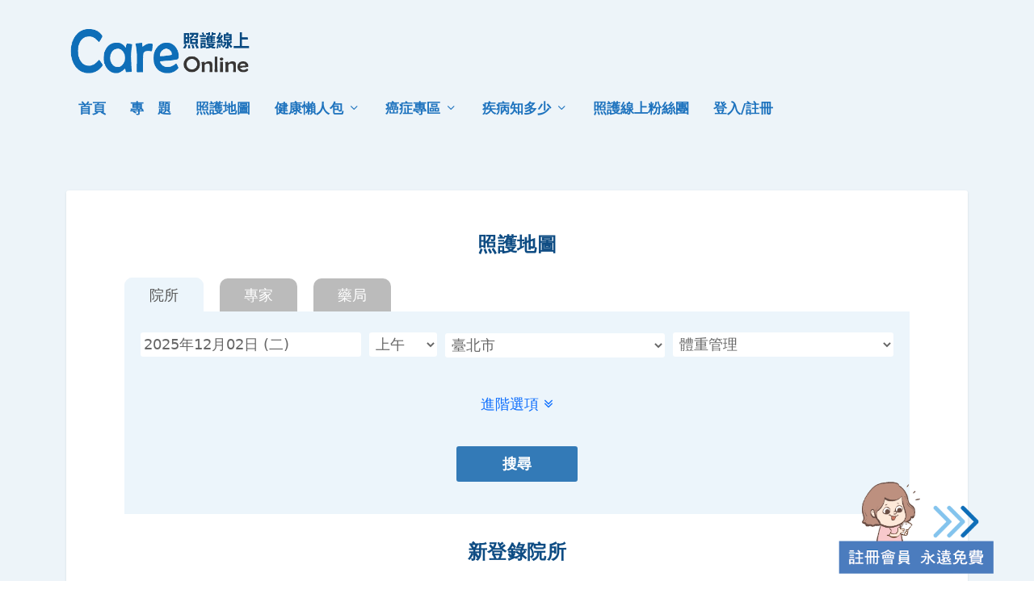

--- FILE ---
content_type: text/html; charset=UTF-8
request_url: https://www.careonline.com.tw/p/map.html?division=%E9%AB%94%E9%87%8D%E7%AE%A1%E7%90%86
body_size: 44042
content:
<!DOCTYPE html>
<html lang="zh-TW">
<head>
	<meta charset="UTF-8" />
			
	<meta http-equiv="X-UA-Compatible" content="IE=edge">
	<link rel="pingback" href="https://www.careonline.com.tw/xmlrpc.php" />

		<!--[if lt IE 9]>
	<script src="https://www.careonline.com.tw/wp-content/themes/Extra/scripts/ext/html5.js" type="text/javascript"></script>
	<![endif]-->

	<script type="0b3a80b910098dfedafa92a9-text/javascript">
		document.documentElement.className = 'js';
	</script>
	
	<title>照護地圖 | 照護線上-深受信賴的醫療媒體</title>
<meta name='robots' content='max-image-preview:large' />
<script type="0b3a80b910098dfedafa92a9-text/javascript">
			let jqueryParams=[],jQuery=function(r){return jqueryParams=[...jqueryParams,r],jQuery},$=function(r){return jqueryParams=[...jqueryParams,r],$};window.jQuery=jQuery,window.$=jQuery;let customHeadScripts=!1;jQuery.fn=jQuery.prototype={},$.fn=jQuery.prototype={},jQuery.noConflict=function(r){if(window.jQuery)return jQuery=window.jQuery,$=window.jQuery,customHeadScripts=!0,jQuery.noConflict},jQuery.ready=function(r){jqueryParams=[...jqueryParams,r]},$.ready=function(r){jqueryParams=[...jqueryParams,r]},jQuery.load=function(r){jqueryParams=[...jqueryParams,r]},$.load=function(r){jqueryParams=[...jqueryParams,r]},jQuery.fn.ready=function(r){jqueryParams=[...jqueryParams,r]},$.fn.ready=function(r){jqueryParams=[...jqueryParams,r]};</script><link rel='dns-prefetch' href='//fonts.googleapis.com' />
<link rel="alternate" type="application/rss+xml" title="訂閱《照護線上-深受信賴的醫療媒體》&raquo; 資訊提供" href="https://www.careonline.com.tw/feed" />
<link rel="alternate" type="application/rss+xml" title="訂閱《照護線上-深受信賴的醫療媒體》&raquo; 留言的資訊提供" href="https://www.careonline.com.tw/comments/feed" />
<meta content="Extra v.4.27.4" name="generator"/><link rel='stylesheet' id='wp-block-library-css' href='https://www.careonline.com.tw/wp-includes/css/dist/block-library/style.min.css?ver=6.6.3' type='text/css' media='all' />
<style id='wp-block-library-theme-inline-css' type='text/css'>
.wp-block-audio :where(figcaption){color:#555;font-size:13px;text-align:center}.is-dark-theme .wp-block-audio :where(figcaption){color:#ffffffa6}.wp-block-audio{margin:0 0 1em}.wp-block-code{border:1px solid #ccc;border-radius:4px;font-family:Menlo,Consolas,monaco,monospace;padding:.8em 1em}.wp-block-embed :where(figcaption){color:#555;font-size:13px;text-align:center}.is-dark-theme .wp-block-embed :where(figcaption){color:#ffffffa6}.wp-block-embed{margin:0 0 1em}.blocks-gallery-caption{color:#555;font-size:13px;text-align:center}.is-dark-theme .blocks-gallery-caption{color:#ffffffa6}:root :where(.wp-block-image figcaption){color:#555;font-size:13px;text-align:center}.is-dark-theme :root :where(.wp-block-image figcaption){color:#ffffffa6}.wp-block-image{margin:0 0 1em}.wp-block-pullquote{border-bottom:4px solid;border-top:4px solid;color:currentColor;margin-bottom:1.75em}.wp-block-pullquote cite,.wp-block-pullquote footer,.wp-block-pullquote__citation{color:currentColor;font-size:.8125em;font-style:normal;text-transform:uppercase}.wp-block-quote{border-left:.25em solid;margin:0 0 1.75em;padding-left:1em}.wp-block-quote cite,.wp-block-quote footer{color:currentColor;font-size:.8125em;font-style:normal;position:relative}.wp-block-quote.has-text-align-right{border-left:none;border-right:.25em solid;padding-left:0;padding-right:1em}.wp-block-quote.has-text-align-center{border:none;padding-left:0}.wp-block-quote.is-large,.wp-block-quote.is-style-large,.wp-block-quote.is-style-plain{border:none}.wp-block-search .wp-block-search__label{font-weight:700}.wp-block-search__button{border:1px solid #ccc;padding:.375em .625em}:where(.wp-block-group.has-background){padding:1.25em 2.375em}.wp-block-separator.has-css-opacity{opacity:.4}.wp-block-separator{border:none;border-bottom:2px solid;margin-left:auto;margin-right:auto}.wp-block-separator.has-alpha-channel-opacity{opacity:1}.wp-block-separator:not(.is-style-wide):not(.is-style-dots){width:100px}.wp-block-separator.has-background:not(.is-style-dots){border-bottom:none;height:1px}.wp-block-separator.has-background:not(.is-style-wide):not(.is-style-dots){height:2px}.wp-block-table{margin:0 0 1em}.wp-block-table td,.wp-block-table th{word-break:normal}.wp-block-table :where(figcaption){color:#555;font-size:13px;text-align:center}.is-dark-theme .wp-block-table :where(figcaption){color:#ffffffa6}.wp-block-video :where(figcaption){color:#555;font-size:13px;text-align:center}.is-dark-theme .wp-block-video :where(figcaption){color:#ffffffa6}.wp-block-video{margin:0 0 1em}:root :where(.wp-block-template-part.has-background){margin-bottom:0;margin-top:0;padding:1.25em 2.375em}
</style>
<style id='global-styles-inline-css' type='text/css'>
:root{--wp--preset--aspect-ratio--square: 1;--wp--preset--aspect-ratio--4-3: 4/3;--wp--preset--aspect-ratio--3-4: 3/4;--wp--preset--aspect-ratio--3-2: 3/2;--wp--preset--aspect-ratio--2-3: 2/3;--wp--preset--aspect-ratio--16-9: 16/9;--wp--preset--aspect-ratio--9-16: 9/16;--wp--preset--color--black: #000000;--wp--preset--color--cyan-bluish-gray: #abb8c3;--wp--preset--color--white: #ffffff;--wp--preset--color--pale-pink: #f78da7;--wp--preset--color--vivid-red: #cf2e2e;--wp--preset--color--luminous-vivid-orange: #ff6900;--wp--preset--color--luminous-vivid-amber: #fcb900;--wp--preset--color--light-green-cyan: #7bdcb5;--wp--preset--color--vivid-green-cyan: #00d084;--wp--preset--color--pale-cyan-blue: #8ed1fc;--wp--preset--color--vivid-cyan-blue: #0693e3;--wp--preset--color--vivid-purple: #9b51e0;--wp--preset--gradient--vivid-cyan-blue-to-vivid-purple: linear-gradient(135deg,rgba(6,147,227,1) 0%,rgb(155,81,224) 100%);--wp--preset--gradient--light-green-cyan-to-vivid-green-cyan: linear-gradient(135deg,rgb(122,220,180) 0%,rgb(0,208,130) 100%);--wp--preset--gradient--luminous-vivid-amber-to-luminous-vivid-orange: linear-gradient(135deg,rgba(252,185,0,1) 0%,rgba(255,105,0,1) 100%);--wp--preset--gradient--luminous-vivid-orange-to-vivid-red: linear-gradient(135deg,rgba(255,105,0,1) 0%,rgb(207,46,46) 100%);--wp--preset--gradient--very-light-gray-to-cyan-bluish-gray: linear-gradient(135deg,rgb(238,238,238) 0%,rgb(169,184,195) 100%);--wp--preset--gradient--cool-to-warm-spectrum: linear-gradient(135deg,rgb(74,234,220) 0%,rgb(151,120,209) 20%,rgb(207,42,186) 40%,rgb(238,44,130) 60%,rgb(251,105,98) 80%,rgb(254,248,76) 100%);--wp--preset--gradient--blush-light-purple: linear-gradient(135deg,rgb(255,206,236) 0%,rgb(152,150,240) 100%);--wp--preset--gradient--blush-bordeaux: linear-gradient(135deg,rgb(254,205,165) 0%,rgb(254,45,45) 50%,rgb(107,0,62) 100%);--wp--preset--gradient--luminous-dusk: linear-gradient(135deg,rgb(255,203,112) 0%,rgb(199,81,192) 50%,rgb(65,88,208) 100%);--wp--preset--gradient--pale-ocean: linear-gradient(135deg,rgb(255,245,203) 0%,rgb(182,227,212) 50%,rgb(51,167,181) 100%);--wp--preset--gradient--electric-grass: linear-gradient(135deg,rgb(202,248,128) 0%,rgb(113,206,126) 100%);--wp--preset--gradient--midnight: linear-gradient(135deg,rgb(2,3,129) 0%,rgb(40,116,252) 100%);--wp--preset--font-size--small: 13px;--wp--preset--font-size--medium: 20px;--wp--preset--font-size--large: 36px;--wp--preset--font-size--x-large: 42px;--wp--preset--spacing--20: 0.44rem;--wp--preset--spacing--30: 0.67rem;--wp--preset--spacing--40: 1rem;--wp--preset--spacing--50: 1.5rem;--wp--preset--spacing--60: 2.25rem;--wp--preset--spacing--70: 3.38rem;--wp--preset--spacing--80: 5.06rem;--wp--preset--shadow--natural: 6px 6px 9px rgba(0, 0, 0, 0.2);--wp--preset--shadow--deep: 12px 12px 50px rgba(0, 0, 0, 0.4);--wp--preset--shadow--sharp: 6px 6px 0px rgba(0, 0, 0, 0.2);--wp--preset--shadow--outlined: 6px 6px 0px -3px rgba(255, 255, 255, 1), 6px 6px rgba(0, 0, 0, 1);--wp--preset--shadow--crisp: 6px 6px 0px rgba(0, 0, 0, 1);}:root { --wp--style--global--content-size: 856px;--wp--style--global--wide-size: 1280px; }:where(body) { margin: 0; }.wp-site-blocks > .alignleft { float: left; margin-right: 2em; }.wp-site-blocks > .alignright { float: right; margin-left: 2em; }.wp-site-blocks > .aligncenter { justify-content: center; margin-left: auto; margin-right: auto; }:where(.is-layout-flex){gap: 0.5em;}:where(.is-layout-grid){gap: 0.5em;}.is-layout-flow > .alignleft{float: left;margin-inline-start: 0;margin-inline-end: 2em;}.is-layout-flow > .alignright{float: right;margin-inline-start: 2em;margin-inline-end: 0;}.is-layout-flow > .aligncenter{margin-left: auto !important;margin-right: auto !important;}.is-layout-constrained > .alignleft{float: left;margin-inline-start: 0;margin-inline-end: 2em;}.is-layout-constrained > .alignright{float: right;margin-inline-start: 2em;margin-inline-end: 0;}.is-layout-constrained > .aligncenter{margin-left: auto !important;margin-right: auto !important;}.is-layout-constrained > :where(:not(.alignleft):not(.alignright):not(.alignfull)){max-width: var(--wp--style--global--content-size);margin-left: auto !important;margin-right: auto !important;}.is-layout-constrained > .alignwide{max-width: var(--wp--style--global--wide-size);}body .is-layout-flex{display: flex;}.is-layout-flex{flex-wrap: wrap;align-items: center;}.is-layout-flex > :is(*, div){margin: 0;}body .is-layout-grid{display: grid;}.is-layout-grid > :is(*, div){margin: 0;}body{padding-top: 0px;padding-right: 0px;padding-bottom: 0px;padding-left: 0px;}:root :where(.wp-element-button, .wp-block-button__link){background-color: #32373c;border-width: 0;color: #fff;font-family: inherit;font-size: inherit;line-height: inherit;padding: calc(0.667em + 2px) calc(1.333em + 2px);text-decoration: none;}.has-black-color{color: var(--wp--preset--color--black) !important;}.has-cyan-bluish-gray-color{color: var(--wp--preset--color--cyan-bluish-gray) !important;}.has-white-color{color: var(--wp--preset--color--white) !important;}.has-pale-pink-color{color: var(--wp--preset--color--pale-pink) !important;}.has-vivid-red-color{color: var(--wp--preset--color--vivid-red) !important;}.has-luminous-vivid-orange-color{color: var(--wp--preset--color--luminous-vivid-orange) !important;}.has-luminous-vivid-amber-color{color: var(--wp--preset--color--luminous-vivid-amber) !important;}.has-light-green-cyan-color{color: var(--wp--preset--color--light-green-cyan) !important;}.has-vivid-green-cyan-color{color: var(--wp--preset--color--vivid-green-cyan) !important;}.has-pale-cyan-blue-color{color: var(--wp--preset--color--pale-cyan-blue) !important;}.has-vivid-cyan-blue-color{color: var(--wp--preset--color--vivid-cyan-blue) !important;}.has-vivid-purple-color{color: var(--wp--preset--color--vivid-purple) !important;}.has-black-background-color{background-color: var(--wp--preset--color--black) !important;}.has-cyan-bluish-gray-background-color{background-color: var(--wp--preset--color--cyan-bluish-gray) !important;}.has-white-background-color{background-color: var(--wp--preset--color--white) !important;}.has-pale-pink-background-color{background-color: var(--wp--preset--color--pale-pink) !important;}.has-vivid-red-background-color{background-color: var(--wp--preset--color--vivid-red) !important;}.has-luminous-vivid-orange-background-color{background-color: var(--wp--preset--color--luminous-vivid-orange) !important;}.has-luminous-vivid-amber-background-color{background-color: var(--wp--preset--color--luminous-vivid-amber) !important;}.has-light-green-cyan-background-color{background-color: var(--wp--preset--color--light-green-cyan) !important;}.has-vivid-green-cyan-background-color{background-color: var(--wp--preset--color--vivid-green-cyan) !important;}.has-pale-cyan-blue-background-color{background-color: var(--wp--preset--color--pale-cyan-blue) !important;}.has-vivid-cyan-blue-background-color{background-color: var(--wp--preset--color--vivid-cyan-blue) !important;}.has-vivid-purple-background-color{background-color: var(--wp--preset--color--vivid-purple) !important;}.has-black-border-color{border-color: var(--wp--preset--color--black) !important;}.has-cyan-bluish-gray-border-color{border-color: var(--wp--preset--color--cyan-bluish-gray) !important;}.has-white-border-color{border-color: var(--wp--preset--color--white) !important;}.has-pale-pink-border-color{border-color: var(--wp--preset--color--pale-pink) !important;}.has-vivid-red-border-color{border-color: var(--wp--preset--color--vivid-red) !important;}.has-luminous-vivid-orange-border-color{border-color: var(--wp--preset--color--luminous-vivid-orange) !important;}.has-luminous-vivid-amber-border-color{border-color: var(--wp--preset--color--luminous-vivid-amber) !important;}.has-light-green-cyan-border-color{border-color: var(--wp--preset--color--light-green-cyan) !important;}.has-vivid-green-cyan-border-color{border-color: var(--wp--preset--color--vivid-green-cyan) !important;}.has-pale-cyan-blue-border-color{border-color: var(--wp--preset--color--pale-cyan-blue) !important;}.has-vivid-cyan-blue-border-color{border-color: var(--wp--preset--color--vivid-cyan-blue) !important;}.has-vivid-purple-border-color{border-color: var(--wp--preset--color--vivid-purple) !important;}.has-vivid-cyan-blue-to-vivid-purple-gradient-background{background: var(--wp--preset--gradient--vivid-cyan-blue-to-vivid-purple) !important;}.has-light-green-cyan-to-vivid-green-cyan-gradient-background{background: var(--wp--preset--gradient--light-green-cyan-to-vivid-green-cyan) !important;}.has-luminous-vivid-amber-to-luminous-vivid-orange-gradient-background{background: var(--wp--preset--gradient--luminous-vivid-amber-to-luminous-vivid-orange) !important;}.has-luminous-vivid-orange-to-vivid-red-gradient-background{background: var(--wp--preset--gradient--luminous-vivid-orange-to-vivid-red) !important;}.has-very-light-gray-to-cyan-bluish-gray-gradient-background{background: var(--wp--preset--gradient--very-light-gray-to-cyan-bluish-gray) !important;}.has-cool-to-warm-spectrum-gradient-background{background: var(--wp--preset--gradient--cool-to-warm-spectrum) !important;}.has-blush-light-purple-gradient-background{background: var(--wp--preset--gradient--blush-light-purple) !important;}.has-blush-bordeaux-gradient-background{background: var(--wp--preset--gradient--blush-bordeaux) !important;}.has-luminous-dusk-gradient-background{background: var(--wp--preset--gradient--luminous-dusk) !important;}.has-pale-ocean-gradient-background{background: var(--wp--preset--gradient--pale-ocean) !important;}.has-electric-grass-gradient-background{background: var(--wp--preset--gradient--electric-grass) !important;}.has-midnight-gradient-background{background: var(--wp--preset--gradient--midnight) !important;}.has-small-font-size{font-size: var(--wp--preset--font-size--small) !important;}.has-medium-font-size{font-size: var(--wp--preset--font-size--medium) !important;}.has-large-font-size{font-size: var(--wp--preset--font-size--large) !important;}.has-x-large-font-size{font-size: var(--wp--preset--font-size--x-large) !important;}
:where(.wp-block-post-template.is-layout-flex){gap: 1.25em;}:where(.wp-block-post-template.is-layout-grid){gap: 1.25em;}
:where(.wp-block-columns.is-layout-flex){gap: 2em;}:where(.wp-block-columns.is-layout-grid){gap: 2em;}
:root :where(.wp-block-pullquote){font-size: 1.5em;line-height: 1.6;}
</style>
<style id="extra-fonts-css" media="all">/* cyrillic-ext */
@font-face {
  font-family: 'Open Sans';
  font-style: italic;
  font-weight: 300;
  font-stretch: 100%;
  font-display: swap;
  src: url(/fonts.gstatic.com/s/opensans/v44/memtYaGs126MiZpBA-UFUIcVXSCEkx2cmqvXlWqWtE6FxZCJgvAQ.woff2) format('woff2');
  unicode-range: U+0460-052F, U+1C80-1C8A, U+20B4, U+2DE0-2DFF, U+A640-A69F, U+FE2E-FE2F;
}
/* cyrillic */
@font-face {
  font-family: 'Open Sans';
  font-style: italic;
  font-weight: 300;
  font-stretch: 100%;
  font-display: swap;
  src: url(/fonts.gstatic.com/s/opensans/v44/memtYaGs126MiZpBA-UFUIcVXSCEkx2cmqvXlWqWvU6FxZCJgvAQ.woff2) format('woff2');
  unicode-range: U+0301, U+0400-045F, U+0490-0491, U+04B0-04B1, U+2116;
}
/* greek-ext */
@font-face {
  font-family: 'Open Sans';
  font-style: italic;
  font-weight: 300;
  font-stretch: 100%;
  font-display: swap;
  src: url(/fonts.gstatic.com/s/opensans/v44/memtYaGs126MiZpBA-UFUIcVXSCEkx2cmqvXlWqWtU6FxZCJgvAQ.woff2) format('woff2');
  unicode-range: U+1F00-1FFF;
}
/* greek */
@font-face {
  font-family: 'Open Sans';
  font-style: italic;
  font-weight: 300;
  font-stretch: 100%;
  font-display: swap;
  src: url(/fonts.gstatic.com/s/opensans/v44/memtYaGs126MiZpBA-UFUIcVXSCEkx2cmqvXlWqWuk6FxZCJgvAQ.woff2) format('woff2');
  unicode-range: U+0370-0377, U+037A-037F, U+0384-038A, U+038C, U+038E-03A1, U+03A3-03FF;
}
/* hebrew */
@font-face {
  font-family: 'Open Sans';
  font-style: italic;
  font-weight: 300;
  font-stretch: 100%;
  font-display: swap;
  src: url(/fonts.gstatic.com/s/opensans/v44/memtYaGs126MiZpBA-UFUIcVXSCEkx2cmqvXlWqWu06FxZCJgvAQ.woff2) format('woff2');
  unicode-range: U+0307-0308, U+0590-05FF, U+200C-2010, U+20AA, U+25CC, U+FB1D-FB4F;
}
/* math */
@font-face {
  font-family: 'Open Sans';
  font-style: italic;
  font-weight: 300;
  font-stretch: 100%;
  font-display: swap;
  src: url(/fonts.gstatic.com/s/opensans/v44/memtYaGs126MiZpBA-UFUIcVXSCEkx2cmqvXlWqWxU6FxZCJgvAQ.woff2) format('woff2');
  unicode-range: U+0302-0303, U+0305, U+0307-0308, U+0310, U+0312, U+0315, U+031A, U+0326-0327, U+032C, U+032F-0330, U+0332-0333, U+0338, U+033A, U+0346, U+034D, U+0391-03A1, U+03A3-03A9, U+03B1-03C9, U+03D1, U+03D5-03D6, U+03F0-03F1, U+03F4-03F5, U+2016-2017, U+2034-2038, U+203C, U+2040, U+2043, U+2047, U+2050, U+2057, U+205F, U+2070-2071, U+2074-208E, U+2090-209C, U+20D0-20DC, U+20E1, U+20E5-20EF, U+2100-2112, U+2114-2115, U+2117-2121, U+2123-214F, U+2190, U+2192, U+2194-21AE, U+21B0-21E5, U+21F1-21F2, U+21F4-2211, U+2213-2214, U+2216-22FF, U+2308-230B, U+2310, U+2319, U+231C-2321, U+2336-237A, U+237C, U+2395, U+239B-23B7, U+23D0, U+23DC-23E1, U+2474-2475, U+25AF, U+25B3, U+25B7, U+25BD, U+25C1, U+25CA, U+25CC, U+25FB, U+266D-266F, U+27C0-27FF, U+2900-2AFF, U+2B0E-2B11, U+2B30-2B4C, U+2BFE, U+3030, U+FF5B, U+FF5D, U+1D400-1D7FF, U+1EE00-1EEFF;
}
/* symbols */
@font-face {
  font-family: 'Open Sans';
  font-style: italic;
  font-weight: 300;
  font-stretch: 100%;
  font-display: swap;
  src: url(/fonts.gstatic.com/s/opensans/v44/memtYaGs126MiZpBA-UFUIcVXSCEkx2cmqvXlWqW106FxZCJgvAQ.woff2) format('woff2');
  unicode-range: U+0001-000C, U+000E-001F, U+007F-009F, U+20DD-20E0, U+20E2-20E4, U+2150-218F, U+2190, U+2192, U+2194-2199, U+21AF, U+21E6-21F0, U+21F3, U+2218-2219, U+2299, U+22C4-22C6, U+2300-243F, U+2440-244A, U+2460-24FF, U+25A0-27BF, U+2800-28FF, U+2921-2922, U+2981, U+29BF, U+29EB, U+2B00-2BFF, U+4DC0-4DFF, U+FFF9-FFFB, U+10140-1018E, U+10190-1019C, U+101A0, U+101D0-101FD, U+102E0-102FB, U+10E60-10E7E, U+1D2C0-1D2D3, U+1D2E0-1D37F, U+1F000-1F0FF, U+1F100-1F1AD, U+1F1E6-1F1FF, U+1F30D-1F30F, U+1F315, U+1F31C, U+1F31E, U+1F320-1F32C, U+1F336, U+1F378, U+1F37D, U+1F382, U+1F393-1F39F, U+1F3A7-1F3A8, U+1F3AC-1F3AF, U+1F3C2, U+1F3C4-1F3C6, U+1F3CA-1F3CE, U+1F3D4-1F3E0, U+1F3ED, U+1F3F1-1F3F3, U+1F3F5-1F3F7, U+1F408, U+1F415, U+1F41F, U+1F426, U+1F43F, U+1F441-1F442, U+1F444, U+1F446-1F449, U+1F44C-1F44E, U+1F453, U+1F46A, U+1F47D, U+1F4A3, U+1F4B0, U+1F4B3, U+1F4B9, U+1F4BB, U+1F4BF, U+1F4C8-1F4CB, U+1F4D6, U+1F4DA, U+1F4DF, U+1F4E3-1F4E6, U+1F4EA-1F4ED, U+1F4F7, U+1F4F9-1F4FB, U+1F4FD-1F4FE, U+1F503, U+1F507-1F50B, U+1F50D, U+1F512-1F513, U+1F53E-1F54A, U+1F54F-1F5FA, U+1F610, U+1F650-1F67F, U+1F687, U+1F68D, U+1F691, U+1F694, U+1F698, U+1F6AD, U+1F6B2, U+1F6B9-1F6BA, U+1F6BC, U+1F6C6-1F6CF, U+1F6D3-1F6D7, U+1F6E0-1F6EA, U+1F6F0-1F6F3, U+1F6F7-1F6FC, U+1F700-1F7FF, U+1F800-1F80B, U+1F810-1F847, U+1F850-1F859, U+1F860-1F887, U+1F890-1F8AD, U+1F8B0-1F8BB, U+1F8C0-1F8C1, U+1F900-1F90B, U+1F93B, U+1F946, U+1F984, U+1F996, U+1F9E9, U+1FA00-1FA6F, U+1FA70-1FA7C, U+1FA80-1FA89, U+1FA8F-1FAC6, U+1FACE-1FADC, U+1FADF-1FAE9, U+1FAF0-1FAF8, U+1FB00-1FBFF;
}
/* vietnamese */
@font-face {
  font-family: 'Open Sans';
  font-style: italic;
  font-weight: 300;
  font-stretch: 100%;
  font-display: swap;
  src: url(/fonts.gstatic.com/s/opensans/v44/memtYaGs126MiZpBA-UFUIcVXSCEkx2cmqvXlWqWtk6FxZCJgvAQ.woff2) format('woff2');
  unicode-range: U+0102-0103, U+0110-0111, U+0128-0129, U+0168-0169, U+01A0-01A1, U+01AF-01B0, U+0300-0301, U+0303-0304, U+0308-0309, U+0323, U+0329, U+1EA0-1EF9, U+20AB;
}
/* latin-ext */
@font-face {
  font-family: 'Open Sans';
  font-style: italic;
  font-weight: 300;
  font-stretch: 100%;
  font-display: swap;
  src: url(/fonts.gstatic.com/s/opensans/v44/memtYaGs126MiZpBA-UFUIcVXSCEkx2cmqvXlWqWt06FxZCJgvAQ.woff2) format('woff2');
  unicode-range: U+0100-02BA, U+02BD-02C5, U+02C7-02CC, U+02CE-02D7, U+02DD-02FF, U+0304, U+0308, U+0329, U+1D00-1DBF, U+1E00-1E9F, U+1EF2-1EFF, U+2020, U+20A0-20AB, U+20AD-20C0, U+2113, U+2C60-2C7F, U+A720-A7FF;
}
/* latin */
@font-face {
  font-family: 'Open Sans';
  font-style: italic;
  font-weight: 300;
  font-stretch: 100%;
  font-display: swap;
  src: url(/fonts.gstatic.com/s/opensans/v44/memtYaGs126MiZpBA-UFUIcVXSCEkx2cmqvXlWqWuU6FxZCJgg.woff2) format('woff2');
  unicode-range: U+0000-00FF, U+0131, U+0152-0153, U+02BB-02BC, U+02C6, U+02DA, U+02DC, U+0304, U+0308, U+0329, U+2000-206F, U+20AC, U+2122, U+2191, U+2193, U+2212, U+2215, U+FEFF, U+FFFD;
}
/* cyrillic-ext */
@font-face {
  font-family: 'Open Sans';
  font-style: italic;
  font-weight: 400;
  font-stretch: 100%;
  font-display: swap;
  src: url(/fonts.gstatic.com/s/opensans/v44/memtYaGs126MiZpBA-UFUIcVXSCEkx2cmqvXlWqWtE6FxZCJgvAQ.woff2) format('woff2');
  unicode-range: U+0460-052F, U+1C80-1C8A, U+20B4, U+2DE0-2DFF, U+A640-A69F, U+FE2E-FE2F;
}
/* cyrillic */
@font-face {
  font-family: 'Open Sans';
  font-style: italic;
  font-weight: 400;
  font-stretch: 100%;
  font-display: swap;
  src: url(/fonts.gstatic.com/s/opensans/v44/memtYaGs126MiZpBA-UFUIcVXSCEkx2cmqvXlWqWvU6FxZCJgvAQ.woff2) format('woff2');
  unicode-range: U+0301, U+0400-045F, U+0490-0491, U+04B0-04B1, U+2116;
}
/* greek-ext */
@font-face {
  font-family: 'Open Sans';
  font-style: italic;
  font-weight: 400;
  font-stretch: 100%;
  font-display: swap;
  src: url(/fonts.gstatic.com/s/opensans/v44/memtYaGs126MiZpBA-UFUIcVXSCEkx2cmqvXlWqWtU6FxZCJgvAQ.woff2) format('woff2');
  unicode-range: U+1F00-1FFF;
}
/* greek */
@font-face {
  font-family: 'Open Sans';
  font-style: italic;
  font-weight: 400;
  font-stretch: 100%;
  font-display: swap;
  src: url(/fonts.gstatic.com/s/opensans/v44/memtYaGs126MiZpBA-UFUIcVXSCEkx2cmqvXlWqWuk6FxZCJgvAQ.woff2) format('woff2');
  unicode-range: U+0370-0377, U+037A-037F, U+0384-038A, U+038C, U+038E-03A1, U+03A3-03FF;
}
/* hebrew */
@font-face {
  font-family: 'Open Sans';
  font-style: italic;
  font-weight: 400;
  font-stretch: 100%;
  font-display: swap;
  src: url(/fonts.gstatic.com/s/opensans/v44/memtYaGs126MiZpBA-UFUIcVXSCEkx2cmqvXlWqWu06FxZCJgvAQ.woff2) format('woff2');
  unicode-range: U+0307-0308, U+0590-05FF, U+200C-2010, U+20AA, U+25CC, U+FB1D-FB4F;
}
/* math */
@font-face {
  font-family: 'Open Sans';
  font-style: italic;
  font-weight: 400;
  font-stretch: 100%;
  font-display: swap;
  src: url(/fonts.gstatic.com/s/opensans/v44/memtYaGs126MiZpBA-UFUIcVXSCEkx2cmqvXlWqWxU6FxZCJgvAQ.woff2) format('woff2');
  unicode-range: U+0302-0303, U+0305, U+0307-0308, U+0310, U+0312, U+0315, U+031A, U+0326-0327, U+032C, U+032F-0330, U+0332-0333, U+0338, U+033A, U+0346, U+034D, U+0391-03A1, U+03A3-03A9, U+03B1-03C9, U+03D1, U+03D5-03D6, U+03F0-03F1, U+03F4-03F5, U+2016-2017, U+2034-2038, U+203C, U+2040, U+2043, U+2047, U+2050, U+2057, U+205F, U+2070-2071, U+2074-208E, U+2090-209C, U+20D0-20DC, U+20E1, U+20E5-20EF, U+2100-2112, U+2114-2115, U+2117-2121, U+2123-214F, U+2190, U+2192, U+2194-21AE, U+21B0-21E5, U+21F1-21F2, U+21F4-2211, U+2213-2214, U+2216-22FF, U+2308-230B, U+2310, U+2319, U+231C-2321, U+2336-237A, U+237C, U+2395, U+239B-23B7, U+23D0, U+23DC-23E1, U+2474-2475, U+25AF, U+25B3, U+25B7, U+25BD, U+25C1, U+25CA, U+25CC, U+25FB, U+266D-266F, U+27C0-27FF, U+2900-2AFF, U+2B0E-2B11, U+2B30-2B4C, U+2BFE, U+3030, U+FF5B, U+FF5D, U+1D400-1D7FF, U+1EE00-1EEFF;
}
/* symbols */
@font-face {
  font-family: 'Open Sans';
  font-style: italic;
  font-weight: 400;
  font-stretch: 100%;
  font-display: swap;
  src: url(/fonts.gstatic.com/s/opensans/v44/memtYaGs126MiZpBA-UFUIcVXSCEkx2cmqvXlWqW106FxZCJgvAQ.woff2) format('woff2');
  unicode-range: U+0001-000C, U+000E-001F, U+007F-009F, U+20DD-20E0, U+20E2-20E4, U+2150-218F, U+2190, U+2192, U+2194-2199, U+21AF, U+21E6-21F0, U+21F3, U+2218-2219, U+2299, U+22C4-22C6, U+2300-243F, U+2440-244A, U+2460-24FF, U+25A0-27BF, U+2800-28FF, U+2921-2922, U+2981, U+29BF, U+29EB, U+2B00-2BFF, U+4DC0-4DFF, U+FFF9-FFFB, U+10140-1018E, U+10190-1019C, U+101A0, U+101D0-101FD, U+102E0-102FB, U+10E60-10E7E, U+1D2C0-1D2D3, U+1D2E0-1D37F, U+1F000-1F0FF, U+1F100-1F1AD, U+1F1E6-1F1FF, U+1F30D-1F30F, U+1F315, U+1F31C, U+1F31E, U+1F320-1F32C, U+1F336, U+1F378, U+1F37D, U+1F382, U+1F393-1F39F, U+1F3A7-1F3A8, U+1F3AC-1F3AF, U+1F3C2, U+1F3C4-1F3C6, U+1F3CA-1F3CE, U+1F3D4-1F3E0, U+1F3ED, U+1F3F1-1F3F3, U+1F3F5-1F3F7, U+1F408, U+1F415, U+1F41F, U+1F426, U+1F43F, U+1F441-1F442, U+1F444, U+1F446-1F449, U+1F44C-1F44E, U+1F453, U+1F46A, U+1F47D, U+1F4A3, U+1F4B0, U+1F4B3, U+1F4B9, U+1F4BB, U+1F4BF, U+1F4C8-1F4CB, U+1F4D6, U+1F4DA, U+1F4DF, U+1F4E3-1F4E6, U+1F4EA-1F4ED, U+1F4F7, U+1F4F9-1F4FB, U+1F4FD-1F4FE, U+1F503, U+1F507-1F50B, U+1F50D, U+1F512-1F513, U+1F53E-1F54A, U+1F54F-1F5FA, U+1F610, U+1F650-1F67F, U+1F687, U+1F68D, U+1F691, U+1F694, U+1F698, U+1F6AD, U+1F6B2, U+1F6B9-1F6BA, U+1F6BC, U+1F6C6-1F6CF, U+1F6D3-1F6D7, U+1F6E0-1F6EA, U+1F6F0-1F6F3, U+1F6F7-1F6FC, U+1F700-1F7FF, U+1F800-1F80B, U+1F810-1F847, U+1F850-1F859, U+1F860-1F887, U+1F890-1F8AD, U+1F8B0-1F8BB, U+1F8C0-1F8C1, U+1F900-1F90B, U+1F93B, U+1F946, U+1F984, U+1F996, U+1F9E9, U+1FA00-1FA6F, U+1FA70-1FA7C, U+1FA80-1FA89, U+1FA8F-1FAC6, U+1FACE-1FADC, U+1FADF-1FAE9, U+1FAF0-1FAF8, U+1FB00-1FBFF;
}
/* vietnamese */
@font-face {
  font-family: 'Open Sans';
  font-style: italic;
  font-weight: 400;
  font-stretch: 100%;
  font-display: swap;
  src: url(/fonts.gstatic.com/s/opensans/v44/memtYaGs126MiZpBA-UFUIcVXSCEkx2cmqvXlWqWtk6FxZCJgvAQ.woff2) format('woff2');
  unicode-range: U+0102-0103, U+0110-0111, U+0128-0129, U+0168-0169, U+01A0-01A1, U+01AF-01B0, U+0300-0301, U+0303-0304, U+0308-0309, U+0323, U+0329, U+1EA0-1EF9, U+20AB;
}
/* latin-ext */
@font-face {
  font-family: 'Open Sans';
  font-style: italic;
  font-weight: 400;
  font-stretch: 100%;
  font-display: swap;
  src: url(/fonts.gstatic.com/s/opensans/v44/memtYaGs126MiZpBA-UFUIcVXSCEkx2cmqvXlWqWt06FxZCJgvAQ.woff2) format('woff2');
  unicode-range: U+0100-02BA, U+02BD-02C5, U+02C7-02CC, U+02CE-02D7, U+02DD-02FF, U+0304, U+0308, U+0329, U+1D00-1DBF, U+1E00-1E9F, U+1EF2-1EFF, U+2020, U+20A0-20AB, U+20AD-20C0, U+2113, U+2C60-2C7F, U+A720-A7FF;
}
/* latin */
@font-face {
  font-family: 'Open Sans';
  font-style: italic;
  font-weight: 400;
  font-stretch: 100%;
  font-display: swap;
  src: url(/fonts.gstatic.com/s/opensans/v44/memtYaGs126MiZpBA-UFUIcVXSCEkx2cmqvXlWqWuU6FxZCJgg.woff2) format('woff2');
  unicode-range: U+0000-00FF, U+0131, U+0152-0153, U+02BB-02BC, U+02C6, U+02DA, U+02DC, U+0304, U+0308, U+0329, U+2000-206F, U+20AC, U+2122, U+2191, U+2193, U+2212, U+2215, U+FEFF, U+FFFD;
}
/* cyrillic-ext */
@font-face {
  font-family: 'Open Sans';
  font-style: italic;
  font-weight: 600;
  font-stretch: 100%;
  font-display: swap;
  src: url(/fonts.gstatic.com/s/opensans/v44/memtYaGs126MiZpBA-UFUIcVXSCEkx2cmqvXlWqWtE6FxZCJgvAQ.woff2) format('woff2');
  unicode-range: U+0460-052F, U+1C80-1C8A, U+20B4, U+2DE0-2DFF, U+A640-A69F, U+FE2E-FE2F;
}
/* cyrillic */
@font-face {
  font-family: 'Open Sans';
  font-style: italic;
  font-weight: 600;
  font-stretch: 100%;
  font-display: swap;
  src: url(/fonts.gstatic.com/s/opensans/v44/memtYaGs126MiZpBA-UFUIcVXSCEkx2cmqvXlWqWvU6FxZCJgvAQ.woff2) format('woff2');
  unicode-range: U+0301, U+0400-045F, U+0490-0491, U+04B0-04B1, U+2116;
}
/* greek-ext */
@font-face {
  font-family: 'Open Sans';
  font-style: italic;
  font-weight: 600;
  font-stretch: 100%;
  font-display: swap;
  src: url(/fonts.gstatic.com/s/opensans/v44/memtYaGs126MiZpBA-UFUIcVXSCEkx2cmqvXlWqWtU6FxZCJgvAQ.woff2) format('woff2');
  unicode-range: U+1F00-1FFF;
}
/* greek */
@font-face {
  font-family: 'Open Sans';
  font-style: italic;
  font-weight: 600;
  font-stretch: 100%;
  font-display: swap;
  src: url(/fonts.gstatic.com/s/opensans/v44/memtYaGs126MiZpBA-UFUIcVXSCEkx2cmqvXlWqWuk6FxZCJgvAQ.woff2) format('woff2');
  unicode-range: U+0370-0377, U+037A-037F, U+0384-038A, U+038C, U+038E-03A1, U+03A3-03FF;
}
/* hebrew */
@font-face {
  font-family: 'Open Sans';
  font-style: italic;
  font-weight: 600;
  font-stretch: 100%;
  font-display: swap;
  src: url(/fonts.gstatic.com/s/opensans/v44/memtYaGs126MiZpBA-UFUIcVXSCEkx2cmqvXlWqWu06FxZCJgvAQ.woff2) format('woff2');
  unicode-range: U+0307-0308, U+0590-05FF, U+200C-2010, U+20AA, U+25CC, U+FB1D-FB4F;
}
/* math */
@font-face {
  font-family: 'Open Sans';
  font-style: italic;
  font-weight: 600;
  font-stretch: 100%;
  font-display: swap;
  src: url(/fonts.gstatic.com/s/opensans/v44/memtYaGs126MiZpBA-UFUIcVXSCEkx2cmqvXlWqWxU6FxZCJgvAQ.woff2) format('woff2');
  unicode-range: U+0302-0303, U+0305, U+0307-0308, U+0310, U+0312, U+0315, U+031A, U+0326-0327, U+032C, U+032F-0330, U+0332-0333, U+0338, U+033A, U+0346, U+034D, U+0391-03A1, U+03A3-03A9, U+03B1-03C9, U+03D1, U+03D5-03D6, U+03F0-03F1, U+03F4-03F5, U+2016-2017, U+2034-2038, U+203C, U+2040, U+2043, U+2047, U+2050, U+2057, U+205F, U+2070-2071, U+2074-208E, U+2090-209C, U+20D0-20DC, U+20E1, U+20E5-20EF, U+2100-2112, U+2114-2115, U+2117-2121, U+2123-214F, U+2190, U+2192, U+2194-21AE, U+21B0-21E5, U+21F1-21F2, U+21F4-2211, U+2213-2214, U+2216-22FF, U+2308-230B, U+2310, U+2319, U+231C-2321, U+2336-237A, U+237C, U+2395, U+239B-23B7, U+23D0, U+23DC-23E1, U+2474-2475, U+25AF, U+25B3, U+25B7, U+25BD, U+25C1, U+25CA, U+25CC, U+25FB, U+266D-266F, U+27C0-27FF, U+2900-2AFF, U+2B0E-2B11, U+2B30-2B4C, U+2BFE, U+3030, U+FF5B, U+FF5D, U+1D400-1D7FF, U+1EE00-1EEFF;
}
/* symbols */
@font-face {
  font-family: 'Open Sans';
  font-style: italic;
  font-weight: 600;
  font-stretch: 100%;
  font-display: swap;
  src: url(/fonts.gstatic.com/s/opensans/v44/memtYaGs126MiZpBA-UFUIcVXSCEkx2cmqvXlWqW106FxZCJgvAQ.woff2) format('woff2');
  unicode-range: U+0001-000C, U+000E-001F, U+007F-009F, U+20DD-20E0, U+20E2-20E4, U+2150-218F, U+2190, U+2192, U+2194-2199, U+21AF, U+21E6-21F0, U+21F3, U+2218-2219, U+2299, U+22C4-22C6, U+2300-243F, U+2440-244A, U+2460-24FF, U+25A0-27BF, U+2800-28FF, U+2921-2922, U+2981, U+29BF, U+29EB, U+2B00-2BFF, U+4DC0-4DFF, U+FFF9-FFFB, U+10140-1018E, U+10190-1019C, U+101A0, U+101D0-101FD, U+102E0-102FB, U+10E60-10E7E, U+1D2C0-1D2D3, U+1D2E0-1D37F, U+1F000-1F0FF, U+1F100-1F1AD, U+1F1E6-1F1FF, U+1F30D-1F30F, U+1F315, U+1F31C, U+1F31E, U+1F320-1F32C, U+1F336, U+1F378, U+1F37D, U+1F382, U+1F393-1F39F, U+1F3A7-1F3A8, U+1F3AC-1F3AF, U+1F3C2, U+1F3C4-1F3C6, U+1F3CA-1F3CE, U+1F3D4-1F3E0, U+1F3ED, U+1F3F1-1F3F3, U+1F3F5-1F3F7, U+1F408, U+1F415, U+1F41F, U+1F426, U+1F43F, U+1F441-1F442, U+1F444, U+1F446-1F449, U+1F44C-1F44E, U+1F453, U+1F46A, U+1F47D, U+1F4A3, U+1F4B0, U+1F4B3, U+1F4B9, U+1F4BB, U+1F4BF, U+1F4C8-1F4CB, U+1F4D6, U+1F4DA, U+1F4DF, U+1F4E3-1F4E6, U+1F4EA-1F4ED, U+1F4F7, U+1F4F9-1F4FB, U+1F4FD-1F4FE, U+1F503, U+1F507-1F50B, U+1F50D, U+1F512-1F513, U+1F53E-1F54A, U+1F54F-1F5FA, U+1F610, U+1F650-1F67F, U+1F687, U+1F68D, U+1F691, U+1F694, U+1F698, U+1F6AD, U+1F6B2, U+1F6B9-1F6BA, U+1F6BC, U+1F6C6-1F6CF, U+1F6D3-1F6D7, U+1F6E0-1F6EA, U+1F6F0-1F6F3, U+1F6F7-1F6FC, U+1F700-1F7FF, U+1F800-1F80B, U+1F810-1F847, U+1F850-1F859, U+1F860-1F887, U+1F890-1F8AD, U+1F8B0-1F8BB, U+1F8C0-1F8C1, U+1F900-1F90B, U+1F93B, U+1F946, U+1F984, U+1F996, U+1F9E9, U+1FA00-1FA6F, U+1FA70-1FA7C, U+1FA80-1FA89, U+1FA8F-1FAC6, U+1FACE-1FADC, U+1FADF-1FAE9, U+1FAF0-1FAF8, U+1FB00-1FBFF;
}
/* vietnamese */
@font-face {
  font-family: 'Open Sans';
  font-style: italic;
  font-weight: 600;
  font-stretch: 100%;
  font-display: swap;
  src: url(/fonts.gstatic.com/s/opensans/v44/memtYaGs126MiZpBA-UFUIcVXSCEkx2cmqvXlWqWtk6FxZCJgvAQ.woff2) format('woff2');
  unicode-range: U+0102-0103, U+0110-0111, U+0128-0129, U+0168-0169, U+01A0-01A1, U+01AF-01B0, U+0300-0301, U+0303-0304, U+0308-0309, U+0323, U+0329, U+1EA0-1EF9, U+20AB;
}
/* latin-ext */
@font-face {
  font-family: 'Open Sans';
  font-style: italic;
  font-weight: 600;
  font-stretch: 100%;
  font-display: swap;
  src: url(/fonts.gstatic.com/s/opensans/v44/memtYaGs126MiZpBA-UFUIcVXSCEkx2cmqvXlWqWt06FxZCJgvAQ.woff2) format('woff2');
  unicode-range: U+0100-02BA, U+02BD-02C5, U+02C7-02CC, U+02CE-02D7, U+02DD-02FF, U+0304, U+0308, U+0329, U+1D00-1DBF, U+1E00-1E9F, U+1EF2-1EFF, U+2020, U+20A0-20AB, U+20AD-20C0, U+2113, U+2C60-2C7F, U+A720-A7FF;
}
/* latin */
@font-face {
  font-family: 'Open Sans';
  font-style: italic;
  font-weight: 600;
  font-stretch: 100%;
  font-display: swap;
  src: url(/fonts.gstatic.com/s/opensans/v44/memtYaGs126MiZpBA-UFUIcVXSCEkx2cmqvXlWqWuU6FxZCJgg.woff2) format('woff2');
  unicode-range: U+0000-00FF, U+0131, U+0152-0153, U+02BB-02BC, U+02C6, U+02DA, U+02DC, U+0304, U+0308, U+0329, U+2000-206F, U+20AC, U+2122, U+2191, U+2193, U+2212, U+2215, U+FEFF, U+FFFD;
}
/* cyrillic-ext */
@font-face {
  font-family: 'Open Sans';
  font-style: italic;
  font-weight: 700;
  font-stretch: 100%;
  font-display: swap;
  src: url(/fonts.gstatic.com/s/opensans/v44/memtYaGs126MiZpBA-UFUIcVXSCEkx2cmqvXlWqWtE6FxZCJgvAQ.woff2) format('woff2');
  unicode-range: U+0460-052F, U+1C80-1C8A, U+20B4, U+2DE0-2DFF, U+A640-A69F, U+FE2E-FE2F;
}
/* cyrillic */
@font-face {
  font-family: 'Open Sans';
  font-style: italic;
  font-weight: 700;
  font-stretch: 100%;
  font-display: swap;
  src: url(/fonts.gstatic.com/s/opensans/v44/memtYaGs126MiZpBA-UFUIcVXSCEkx2cmqvXlWqWvU6FxZCJgvAQ.woff2) format('woff2');
  unicode-range: U+0301, U+0400-045F, U+0490-0491, U+04B0-04B1, U+2116;
}
/* greek-ext */
@font-face {
  font-family: 'Open Sans';
  font-style: italic;
  font-weight: 700;
  font-stretch: 100%;
  font-display: swap;
  src: url(/fonts.gstatic.com/s/opensans/v44/memtYaGs126MiZpBA-UFUIcVXSCEkx2cmqvXlWqWtU6FxZCJgvAQ.woff2) format('woff2');
  unicode-range: U+1F00-1FFF;
}
/* greek */
@font-face {
  font-family: 'Open Sans';
  font-style: italic;
  font-weight: 700;
  font-stretch: 100%;
  font-display: swap;
  src: url(/fonts.gstatic.com/s/opensans/v44/memtYaGs126MiZpBA-UFUIcVXSCEkx2cmqvXlWqWuk6FxZCJgvAQ.woff2) format('woff2');
  unicode-range: U+0370-0377, U+037A-037F, U+0384-038A, U+038C, U+038E-03A1, U+03A3-03FF;
}
/* hebrew */
@font-face {
  font-family: 'Open Sans';
  font-style: italic;
  font-weight: 700;
  font-stretch: 100%;
  font-display: swap;
  src: url(/fonts.gstatic.com/s/opensans/v44/memtYaGs126MiZpBA-UFUIcVXSCEkx2cmqvXlWqWu06FxZCJgvAQ.woff2) format('woff2');
  unicode-range: U+0307-0308, U+0590-05FF, U+200C-2010, U+20AA, U+25CC, U+FB1D-FB4F;
}
/* math */
@font-face {
  font-family: 'Open Sans';
  font-style: italic;
  font-weight: 700;
  font-stretch: 100%;
  font-display: swap;
  src: url(/fonts.gstatic.com/s/opensans/v44/memtYaGs126MiZpBA-UFUIcVXSCEkx2cmqvXlWqWxU6FxZCJgvAQ.woff2) format('woff2');
  unicode-range: U+0302-0303, U+0305, U+0307-0308, U+0310, U+0312, U+0315, U+031A, U+0326-0327, U+032C, U+032F-0330, U+0332-0333, U+0338, U+033A, U+0346, U+034D, U+0391-03A1, U+03A3-03A9, U+03B1-03C9, U+03D1, U+03D5-03D6, U+03F0-03F1, U+03F4-03F5, U+2016-2017, U+2034-2038, U+203C, U+2040, U+2043, U+2047, U+2050, U+2057, U+205F, U+2070-2071, U+2074-208E, U+2090-209C, U+20D0-20DC, U+20E1, U+20E5-20EF, U+2100-2112, U+2114-2115, U+2117-2121, U+2123-214F, U+2190, U+2192, U+2194-21AE, U+21B0-21E5, U+21F1-21F2, U+21F4-2211, U+2213-2214, U+2216-22FF, U+2308-230B, U+2310, U+2319, U+231C-2321, U+2336-237A, U+237C, U+2395, U+239B-23B7, U+23D0, U+23DC-23E1, U+2474-2475, U+25AF, U+25B3, U+25B7, U+25BD, U+25C1, U+25CA, U+25CC, U+25FB, U+266D-266F, U+27C0-27FF, U+2900-2AFF, U+2B0E-2B11, U+2B30-2B4C, U+2BFE, U+3030, U+FF5B, U+FF5D, U+1D400-1D7FF, U+1EE00-1EEFF;
}
/* symbols */
@font-face {
  font-family: 'Open Sans';
  font-style: italic;
  font-weight: 700;
  font-stretch: 100%;
  font-display: swap;
  src: url(/fonts.gstatic.com/s/opensans/v44/memtYaGs126MiZpBA-UFUIcVXSCEkx2cmqvXlWqW106FxZCJgvAQ.woff2) format('woff2');
  unicode-range: U+0001-000C, U+000E-001F, U+007F-009F, U+20DD-20E0, U+20E2-20E4, U+2150-218F, U+2190, U+2192, U+2194-2199, U+21AF, U+21E6-21F0, U+21F3, U+2218-2219, U+2299, U+22C4-22C6, U+2300-243F, U+2440-244A, U+2460-24FF, U+25A0-27BF, U+2800-28FF, U+2921-2922, U+2981, U+29BF, U+29EB, U+2B00-2BFF, U+4DC0-4DFF, U+FFF9-FFFB, U+10140-1018E, U+10190-1019C, U+101A0, U+101D0-101FD, U+102E0-102FB, U+10E60-10E7E, U+1D2C0-1D2D3, U+1D2E0-1D37F, U+1F000-1F0FF, U+1F100-1F1AD, U+1F1E6-1F1FF, U+1F30D-1F30F, U+1F315, U+1F31C, U+1F31E, U+1F320-1F32C, U+1F336, U+1F378, U+1F37D, U+1F382, U+1F393-1F39F, U+1F3A7-1F3A8, U+1F3AC-1F3AF, U+1F3C2, U+1F3C4-1F3C6, U+1F3CA-1F3CE, U+1F3D4-1F3E0, U+1F3ED, U+1F3F1-1F3F3, U+1F3F5-1F3F7, U+1F408, U+1F415, U+1F41F, U+1F426, U+1F43F, U+1F441-1F442, U+1F444, U+1F446-1F449, U+1F44C-1F44E, U+1F453, U+1F46A, U+1F47D, U+1F4A3, U+1F4B0, U+1F4B3, U+1F4B9, U+1F4BB, U+1F4BF, U+1F4C8-1F4CB, U+1F4D6, U+1F4DA, U+1F4DF, U+1F4E3-1F4E6, U+1F4EA-1F4ED, U+1F4F7, U+1F4F9-1F4FB, U+1F4FD-1F4FE, U+1F503, U+1F507-1F50B, U+1F50D, U+1F512-1F513, U+1F53E-1F54A, U+1F54F-1F5FA, U+1F610, U+1F650-1F67F, U+1F687, U+1F68D, U+1F691, U+1F694, U+1F698, U+1F6AD, U+1F6B2, U+1F6B9-1F6BA, U+1F6BC, U+1F6C6-1F6CF, U+1F6D3-1F6D7, U+1F6E0-1F6EA, U+1F6F0-1F6F3, U+1F6F7-1F6FC, U+1F700-1F7FF, U+1F800-1F80B, U+1F810-1F847, U+1F850-1F859, U+1F860-1F887, U+1F890-1F8AD, U+1F8B0-1F8BB, U+1F8C0-1F8C1, U+1F900-1F90B, U+1F93B, U+1F946, U+1F984, U+1F996, U+1F9E9, U+1FA00-1FA6F, U+1FA70-1FA7C, U+1FA80-1FA89, U+1FA8F-1FAC6, U+1FACE-1FADC, U+1FADF-1FAE9, U+1FAF0-1FAF8, U+1FB00-1FBFF;
}
/* vietnamese */
@font-face {
  font-family: 'Open Sans';
  font-style: italic;
  font-weight: 700;
  font-stretch: 100%;
  font-display: swap;
  src: url(/fonts.gstatic.com/s/opensans/v44/memtYaGs126MiZpBA-UFUIcVXSCEkx2cmqvXlWqWtk6FxZCJgvAQ.woff2) format('woff2');
  unicode-range: U+0102-0103, U+0110-0111, U+0128-0129, U+0168-0169, U+01A0-01A1, U+01AF-01B0, U+0300-0301, U+0303-0304, U+0308-0309, U+0323, U+0329, U+1EA0-1EF9, U+20AB;
}
/* latin-ext */
@font-face {
  font-family: 'Open Sans';
  font-style: italic;
  font-weight: 700;
  font-stretch: 100%;
  font-display: swap;
  src: url(/fonts.gstatic.com/s/opensans/v44/memtYaGs126MiZpBA-UFUIcVXSCEkx2cmqvXlWqWt06FxZCJgvAQ.woff2) format('woff2');
  unicode-range: U+0100-02BA, U+02BD-02C5, U+02C7-02CC, U+02CE-02D7, U+02DD-02FF, U+0304, U+0308, U+0329, U+1D00-1DBF, U+1E00-1E9F, U+1EF2-1EFF, U+2020, U+20A0-20AB, U+20AD-20C0, U+2113, U+2C60-2C7F, U+A720-A7FF;
}
/* latin */
@font-face {
  font-family: 'Open Sans';
  font-style: italic;
  font-weight: 700;
  font-stretch: 100%;
  font-display: swap;
  src: url(/fonts.gstatic.com/s/opensans/v44/memtYaGs126MiZpBA-UFUIcVXSCEkx2cmqvXlWqWuU6FxZCJgg.woff2) format('woff2');
  unicode-range: U+0000-00FF, U+0131, U+0152-0153, U+02BB-02BC, U+02C6, U+02DA, U+02DC, U+0304, U+0308, U+0329, U+2000-206F, U+20AC, U+2122, U+2191, U+2193, U+2212, U+2215, U+FEFF, U+FFFD;
}
/* cyrillic-ext */
@font-face {
  font-family: 'Open Sans';
  font-style: italic;
  font-weight: 800;
  font-stretch: 100%;
  font-display: swap;
  src: url(/fonts.gstatic.com/s/opensans/v44/memtYaGs126MiZpBA-UFUIcVXSCEkx2cmqvXlWqWtE6FxZCJgvAQ.woff2) format('woff2');
  unicode-range: U+0460-052F, U+1C80-1C8A, U+20B4, U+2DE0-2DFF, U+A640-A69F, U+FE2E-FE2F;
}
/* cyrillic */
@font-face {
  font-family: 'Open Sans';
  font-style: italic;
  font-weight: 800;
  font-stretch: 100%;
  font-display: swap;
  src: url(/fonts.gstatic.com/s/opensans/v44/memtYaGs126MiZpBA-UFUIcVXSCEkx2cmqvXlWqWvU6FxZCJgvAQ.woff2) format('woff2');
  unicode-range: U+0301, U+0400-045F, U+0490-0491, U+04B0-04B1, U+2116;
}
/* greek-ext */
@font-face {
  font-family: 'Open Sans';
  font-style: italic;
  font-weight: 800;
  font-stretch: 100%;
  font-display: swap;
  src: url(/fonts.gstatic.com/s/opensans/v44/memtYaGs126MiZpBA-UFUIcVXSCEkx2cmqvXlWqWtU6FxZCJgvAQ.woff2) format('woff2');
  unicode-range: U+1F00-1FFF;
}
/* greek */
@font-face {
  font-family: 'Open Sans';
  font-style: italic;
  font-weight: 800;
  font-stretch: 100%;
  font-display: swap;
  src: url(/fonts.gstatic.com/s/opensans/v44/memtYaGs126MiZpBA-UFUIcVXSCEkx2cmqvXlWqWuk6FxZCJgvAQ.woff2) format('woff2');
  unicode-range: U+0370-0377, U+037A-037F, U+0384-038A, U+038C, U+038E-03A1, U+03A3-03FF;
}
/* hebrew */
@font-face {
  font-family: 'Open Sans';
  font-style: italic;
  font-weight: 800;
  font-stretch: 100%;
  font-display: swap;
  src: url(/fonts.gstatic.com/s/opensans/v44/memtYaGs126MiZpBA-UFUIcVXSCEkx2cmqvXlWqWu06FxZCJgvAQ.woff2) format('woff2');
  unicode-range: U+0307-0308, U+0590-05FF, U+200C-2010, U+20AA, U+25CC, U+FB1D-FB4F;
}
/* math */
@font-face {
  font-family: 'Open Sans';
  font-style: italic;
  font-weight: 800;
  font-stretch: 100%;
  font-display: swap;
  src: url(/fonts.gstatic.com/s/opensans/v44/memtYaGs126MiZpBA-UFUIcVXSCEkx2cmqvXlWqWxU6FxZCJgvAQ.woff2) format('woff2');
  unicode-range: U+0302-0303, U+0305, U+0307-0308, U+0310, U+0312, U+0315, U+031A, U+0326-0327, U+032C, U+032F-0330, U+0332-0333, U+0338, U+033A, U+0346, U+034D, U+0391-03A1, U+03A3-03A9, U+03B1-03C9, U+03D1, U+03D5-03D6, U+03F0-03F1, U+03F4-03F5, U+2016-2017, U+2034-2038, U+203C, U+2040, U+2043, U+2047, U+2050, U+2057, U+205F, U+2070-2071, U+2074-208E, U+2090-209C, U+20D0-20DC, U+20E1, U+20E5-20EF, U+2100-2112, U+2114-2115, U+2117-2121, U+2123-214F, U+2190, U+2192, U+2194-21AE, U+21B0-21E5, U+21F1-21F2, U+21F4-2211, U+2213-2214, U+2216-22FF, U+2308-230B, U+2310, U+2319, U+231C-2321, U+2336-237A, U+237C, U+2395, U+239B-23B7, U+23D0, U+23DC-23E1, U+2474-2475, U+25AF, U+25B3, U+25B7, U+25BD, U+25C1, U+25CA, U+25CC, U+25FB, U+266D-266F, U+27C0-27FF, U+2900-2AFF, U+2B0E-2B11, U+2B30-2B4C, U+2BFE, U+3030, U+FF5B, U+FF5D, U+1D400-1D7FF, U+1EE00-1EEFF;
}
/* symbols */
@font-face {
  font-family: 'Open Sans';
  font-style: italic;
  font-weight: 800;
  font-stretch: 100%;
  font-display: swap;
  src: url(/fonts.gstatic.com/s/opensans/v44/memtYaGs126MiZpBA-UFUIcVXSCEkx2cmqvXlWqW106FxZCJgvAQ.woff2) format('woff2');
  unicode-range: U+0001-000C, U+000E-001F, U+007F-009F, U+20DD-20E0, U+20E2-20E4, U+2150-218F, U+2190, U+2192, U+2194-2199, U+21AF, U+21E6-21F0, U+21F3, U+2218-2219, U+2299, U+22C4-22C6, U+2300-243F, U+2440-244A, U+2460-24FF, U+25A0-27BF, U+2800-28FF, U+2921-2922, U+2981, U+29BF, U+29EB, U+2B00-2BFF, U+4DC0-4DFF, U+FFF9-FFFB, U+10140-1018E, U+10190-1019C, U+101A0, U+101D0-101FD, U+102E0-102FB, U+10E60-10E7E, U+1D2C0-1D2D3, U+1D2E0-1D37F, U+1F000-1F0FF, U+1F100-1F1AD, U+1F1E6-1F1FF, U+1F30D-1F30F, U+1F315, U+1F31C, U+1F31E, U+1F320-1F32C, U+1F336, U+1F378, U+1F37D, U+1F382, U+1F393-1F39F, U+1F3A7-1F3A8, U+1F3AC-1F3AF, U+1F3C2, U+1F3C4-1F3C6, U+1F3CA-1F3CE, U+1F3D4-1F3E0, U+1F3ED, U+1F3F1-1F3F3, U+1F3F5-1F3F7, U+1F408, U+1F415, U+1F41F, U+1F426, U+1F43F, U+1F441-1F442, U+1F444, U+1F446-1F449, U+1F44C-1F44E, U+1F453, U+1F46A, U+1F47D, U+1F4A3, U+1F4B0, U+1F4B3, U+1F4B9, U+1F4BB, U+1F4BF, U+1F4C8-1F4CB, U+1F4D6, U+1F4DA, U+1F4DF, U+1F4E3-1F4E6, U+1F4EA-1F4ED, U+1F4F7, U+1F4F9-1F4FB, U+1F4FD-1F4FE, U+1F503, U+1F507-1F50B, U+1F50D, U+1F512-1F513, U+1F53E-1F54A, U+1F54F-1F5FA, U+1F610, U+1F650-1F67F, U+1F687, U+1F68D, U+1F691, U+1F694, U+1F698, U+1F6AD, U+1F6B2, U+1F6B9-1F6BA, U+1F6BC, U+1F6C6-1F6CF, U+1F6D3-1F6D7, U+1F6E0-1F6EA, U+1F6F0-1F6F3, U+1F6F7-1F6FC, U+1F700-1F7FF, U+1F800-1F80B, U+1F810-1F847, U+1F850-1F859, U+1F860-1F887, U+1F890-1F8AD, U+1F8B0-1F8BB, U+1F8C0-1F8C1, U+1F900-1F90B, U+1F93B, U+1F946, U+1F984, U+1F996, U+1F9E9, U+1FA00-1FA6F, U+1FA70-1FA7C, U+1FA80-1FA89, U+1FA8F-1FAC6, U+1FACE-1FADC, U+1FADF-1FAE9, U+1FAF0-1FAF8, U+1FB00-1FBFF;
}
/* vietnamese */
@font-face {
  font-family: 'Open Sans';
  font-style: italic;
  font-weight: 800;
  font-stretch: 100%;
  font-display: swap;
  src: url(/fonts.gstatic.com/s/opensans/v44/memtYaGs126MiZpBA-UFUIcVXSCEkx2cmqvXlWqWtk6FxZCJgvAQ.woff2) format('woff2');
  unicode-range: U+0102-0103, U+0110-0111, U+0128-0129, U+0168-0169, U+01A0-01A1, U+01AF-01B0, U+0300-0301, U+0303-0304, U+0308-0309, U+0323, U+0329, U+1EA0-1EF9, U+20AB;
}
/* latin-ext */
@font-face {
  font-family: 'Open Sans';
  font-style: italic;
  font-weight: 800;
  font-stretch: 100%;
  font-display: swap;
  src: url(/fonts.gstatic.com/s/opensans/v44/memtYaGs126MiZpBA-UFUIcVXSCEkx2cmqvXlWqWt06FxZCJgvAQ.woff2) format('woff2');
  unicode-range: U+0100-02BA, U+02BD-02C5, U+02C7-02CC, U+02CE-02D7, U+02DD-02FF, U+0304, U+0308, U+0329, U+1D00-1DBF, U+1E00-1E9F, U+1EF2-1EFF, U+2020, U+20A0-20AB, U+20AD-20C0, U+2113, U+2C60-2C7F, U+A720-A7FF;
}
/* latin */
@font-face {
  font-family: 'Open Sans';
  font-style: italic;
  font-weight: 800;
  font-stretch: 100%;
  font-display: swap;
  src: url(/fonts.gstatic.com/s/opensans/v44/memtYaGs126MiZpBA-UFUIcVXSCEkx2cmqvXlWqWuU6FxZCJgg.woff2) format('woff2');
  unicode-range: U+0000-00FF, U+0131, U+0152-0153, U+02BB-02BC, U+02C6, U+02DA, U+02DC, U+0304, U+0308, U+0329, U+2000-206F, U+20AC, U+2122, U+2191, U+2193, U+2212, U+2215, U+FEFF, U+FFFD;
}
/* cyrillic-ext */
@font-face {
  font-family: 'Open Sans';
  font-style: normal;
  font-weight: 300;
  font-stretch: 100%;
  font-display: swap;
  src: url(/fonts.gstatic.com/s/opensans/v44/memvYaGs126MiZpBA-UvWbX2vVnXBbObj2OVTSKmu0SC55K5gw.woff2) format('woff2');
  unicode-range: U+0460-052F, U+1C80-1C8A, U+20B4, U+2DE0-2DFF, U+A640-A69F, U+FE2E-FE2F;
}
/* cyrillic */
@font-face {
  font-family: 'Open Sans';
  font-style: normal;
  font-weight: 300;
  font-stretch: 100%;
  font-display: swap;
  src: url(/fonts.gstatic.com/s/opensans/v44/memvYaGs126MiZpBA-UvWbX2vVnXBbObj2OVTSumu0SC55K5gw.woff2) format('woff2');
  unicode-range: U+0301, U+0400-045F, U+0490-0491, U+04B0-04B1, U+2116;
}
/* greek-ext */
@font-face {
  font-family: 'Open Sans';
  font-style: normal;
  font-weight: 300;
  font-stretch: 100%;
  font-display: swap;
  src: url(/fonts.gstatic.com/s/opensans/v44/memvYaGs126MiZpBA-UvWbX2vVnXBbObj2OVTSOmu0SC55K5gw.woff2) format('woff2');
  unicode-range: U+1F00-1FFF;
}
/* greek */
@font-face {
  font-family: 'Open Sans';
  font-style: normal;
  font-weight: 300;
  font-stretch: 100%;
  font-display: swap;
  src: url(/fonts.gstatic.com/s/opensans/v44/memvYaGs126MiZpBA-UvWbX2vVnXBbObj2OVTSymu0SC55K5gw.woff2) format('woff2');
  unicode-range: U+0370-0377, U+037A-037F, U+0384-038A, U+038C, U+038E-03A1, U+03A3-03FF;
}
/* hebrew */
@font-face {
  font-family: 'Open Sans';
  font-style: normal;
  font-weight: 300;
  font-stretch: 100%;
  font-display: swap;
  src: url(/fonts.gstatic.com/s/opensans/v44/memvYaGs126MiZpBA-UvWbX2vVnXBbObj2OVTS2mu0SC55K5gw.woff2) format('woff2');
  unicode-range: U+0307-0308, U+0590-05FF, U+200C-2010, U+20AA, U+25CC, U+FB1D-FB4F;
}
/* math */
@font-face {
  font-family: 'Open Sans';
  font-style: normal;
  font-weight: 300;
  font-stretch: 100%;
  font-display: swap;
  src: url(/fonts.gstatic.com/s/opensans/v44/memvYaGs126MiZpBA-UvWbX2vVnXBbObj2OVTVOmu0SC55K5gw.woff2) format('woff2');
  unicode-range: U+0302-0303, U+0305, U+0307-0308, U+0310, U+0312, U+0315, U+031A, U+0326-0327, U+032C, U+032F-0330, U+0332-0333, U+0338, U+033A, U+0346, U+034D, U+0391-03A1, U+03A3-03A9, U+03B1-03C9, U+03D1, U+03D5-03D6, U+03F0-03F1, U+03F4-03F5, U+2016-2017, U+2034-2038, U+203C, U+2040, U+2043, U+2047, U+2050, U+2057, U+205F, U+2070-2071, U+2074-208E, U+2090-209C, U+20D0-20DC, U+20E1, U+20E5-20EF, U+2100-2112, U+2114-2115, U+2117-2121, U+2123-214F, U+2190, U+2192, U+2194-21AE, U+21B0-21E5, U+21F1-21F2, U+21F4-2211, U+2213-2214, U+2216-22FF, U+2308-230B, U+2310, U+2319, U+231C-2321, U+2336-237A, U+237C, U+2395, U+239B-23B7, U+23D0, U+23DC-23E1, U+2474-2475, U+25AF, U+25B3, U+25B7, U+25BD, U+25C1, U+25CA, U+25CC, U+25FB, U+266D-266F, U+27C0-27FF, U+2900-2AFF, U+2B0E-2B11, U+2B30-2B4C, U+2BFE, U+3030, U+FF5B, U+FF5D, U+1D400-1D7FF, U+1EE00-1EEFF;
}
/* symbols */
@font-face {
  font-family: 'Open Sans';
  font-style: normal;
  font-weight: 300;
  font-stretch: 100%;
  font-display: swap;
  src: url(/fonts.gstatic.com/s/opensans/v44/memvYaGs126MiZpBA-UvWbX2vVnXBbObj2OVTUGmu0SC55K5gw.woff2) format('woff2');
  unicode-range: U+0001-000C, U+000E-001F, U+007F-009F, U+20DD-20E0, U+20E2-20E4, U+2150-218F, U+2190, U+2192, U+2194-2199, U+21AF, U+21E6-21F0, U+21F3, U+2218-2219, U+2299, U+22C4-22C6, U+2300-243F, U+2440-244A, U+2460-24FF, U+25A0-27BF, U+2800-28FF, U+2921-2922, U+2981, U+29BF, U+29EB, U+2B00-2BFF, U+4DC0-4DFF, U+FFF9-FFFB, U+10140-1018E, U+10190-1019C, U+101A0, U+101D0-101FD, U+102E0-102FB, U+10E60-10E7E, U+1D2C0-1D2D3, U+1D2E0-1D37F, U+1F000-1F0FF, U+1F100-1F1AD, U+1F1E6-1F1FF, U+1F30D-1F30F, U+1F315, U+1F31C, U+1F31E, U+1F320-1F32C, U+1F336, U+1F378, U+1F37D, U+1F382, U+1F393-1F39F, U+1F3A7-1F3A8, U+1F3AC-1F3AF, U+1F3C2, U+1F3C4-1F3C6, U+1F3CA-1F3CE, U+1F3D4-1F3E0, U+1F3ED, U+1F3F1-1F3F3, U+1F3F5-1F3F7, U+1F408, U+1F415, U+1F41F, U+1F426, U+1F43F, U+1F441-1F442, U+1F444, U+1F446-1F449, U+1F44C-1F44E, U+1F453, U+1F46A, U+1F47D, U+1F4A3, U+1F4B0, U+1F4B3, U+1F4B9, U+1F4BB, U+1F4BF, U+1F4C8-1F4CB, U+1F4D6, U+1F4DA, U+1F4DF, U+1F4E3-1F4E6, U+1F4EA-1F4ED, U+1F4F7, U+1F4F9-1F4FB, U+1F4FD-1F4FE, U+1F503, U+1F507-1F50B, U+1F50D, U+1F512-1F513, U+1F53E-1F54A, U+1F54F-1F5FA, U+1F610, U+1F650-1F67F, U+1F687, U+1F68D, U+1F691, U+1F694, U+1F698, U+1F6AD, U+1F6B2, U+1F6B9-1F6BA, U+1F6BC, U+1F6C6-1F6CF, U+1F6D3-1F6D7, U+1F6E0-1F6EA, U+1F6F0-1F6F3, U+1F6F7-1F6FC, U+1F700-1F7FF, U+1F800-1F80B, U+1F810-1F847, U+1F850-1F859, U+1F860-1F887, U+1F890-1F8AD, U+1F8B0-1F8BB, U+1F8C0-1F8C1, U+1F900-1F90B, U+1F93B, U+1F946, U+1F984, U+1F996, U+1F9E9, U+1FA00-1FA6F, U+1FA70-1FA7C, U+1FA80-1FA89, U+1FA8F-1FAC6, U+1FACE-1FADC, U+1FADF-1FAE9, U+1FAF0-1FAF8, U+1FB00-1FBFF;
}
/* vietnamese */
@font-face {
  font-family: 'Open Sans';
  font-style: normal;
  font-weight: 300;
  font-stretch: 100%;
  font-display: swap;
  src: url(/fonts.gstatic.com/s/opensans/v44/memvYaGs126MiZpBA-UvWbX2vVnXBbObj2OVTSCmu0SC55K5gw.woff2) format('woff2');
  unicode-range: U+0102-0103, U+0110-0111, U+0128-0129, U+0168-0169, U+01A0-01A1, U+01AF-01B0, U+0300-0301, U+0303-0304, U+0308-0309, U+0323, U+0329, U+1EA0-1EF9, U+20AB;
}
/* latin-ext */
@font-face {
  font-family: 'Open Sans';
  font-style: normal;
  font-weight: 300;
  font-stretch: 100%;
  font-display: swap;
  src: url(/fonts.gstatic.com/s/opensans/v44/memvYaGs126MiZpBA-UvWbX2vVnXBbObj2OVTSGmu0SC55K5gw.woff2) format('woff2');
  unicode-range: U+0100-02BA, U+02BD-02C5, U+02C7-02CC, U+02CE-02D7, U+02DD-02FF, U+0304, U+0308, U+0329, U+1D00-1DBF, U+1E00-1E9F, U+1EF2-1EFF, U+2020, U+20A0-20AB, U+20AD-20C0, U+2113, U+2C60-2C7F, U+A720-A7FF;
}
/* latin */
@font-face {
  font-family: 'Open Sans';
  font-style: normal;
  font-weight: 300;
  font-stretch: 100%;
  font-display: swap;
  src: url(/fonts.gstatic.com/s/opensans/v44/memvYaGs126MiZpBA-UvWbX2vVnXBbObj2OVTS-mu0SC55I.woff2) format('woff2');
  unicode-range: U+0000-00FF, U+0131, U+0152-0153, U+02BB-02BC, U+02C6, U+02DA, U+02DC, U+0304, U+0308, U+0329, U+2000-206F, U+20AC, U+2122, U+2191, U+2193, U+2212, U+2215, U+FEFF, U+FFFD;
}
/* cyrillic-ext */
@font-face {
  font-family: 'Open Sans';
  font-style: normal;
  font-weight: 400;
  font-stretch: 100%;
  font-display: swap;
  src: url(/fonts.gstatic.com/s/opensans/v44/memvYaGs126MiZpBA-UvWbX2vVnXBbObj2OVTSKmu0SC55K5gw.woff2) format('woff2');
  unicode-range: U+0460-052F, U+1C80-1C8A, U+20B4, U+2DE0-2DFF, U+A640-A69F, U+FE2E-FE2F;
}
/* cyrillic */
@font-face {
  font-family: 'Open Sans';
  font-style: normal;
  font-weight: 400;
  font-stretch: 100%;
  font-display: swap;
  src: url(/fonts.gstatic.com/s/opensans/v44/memvYaGs126MiZpBA-UvWbX2vVnXBbObj2OVTSumu0SC55K5gw.woff2) format('woff2');
  unicode-range: U+0301, U+0400-045F, U+0490-0491, U+04B0-04B1, U+2116;
}
/* greek-ext */
@font-face {
  font-family: 'Open Sans';
  font-style: normal;
  font-weight: 400;
  font-stretch: 100%;
  font-display: swap;
  src: url(/fonts.gstatic.com/s/opensans/v44/memvYaGs126MiZpBA-UvWbX2vVnXBbObj2OVTSOmu0SC55K5gw.woff2) format('woff2');
  unicode-range: U+1F00-1FFF;
}
/* greek */
@font-face {
  font-family: 'Open Sans';
  font-style: normal;
  font-weight: 400;
  font-stretch: 100%;
  font-display: swap;
  src: url(/fonts.gstatic.com/s/opensans/v44/memvYaGs126MiZpBA-UvWbX2vVnXBbObj2OVTSymu0SC55K5gw.woff2) format('woff2');
  unicode-range: U+0370-0377, U+037A-037F, U+0384-038A, U+038C, U+038E-03A1, U+03A3-03FF;
}
/* hebrew */
@font-face {
  font-family: 'Open Sans';
  font-style: normal;
  font-weight: 400;
  font-stretch: 100%;
  font-display: swap;
  src: url(/fonts.gstatic.com/s/opensans/v44/memvYaGs126MiZpBA-UvWbX2vVnXBbObj2OVTS2mu0SC55K5gw.woff2) format('woff2');
  unicode-range: U+0307-0308, U+0590-05FF, U+200C-2010, U+20AA, U+25CC, U+FB1D-FB4F;
}
/* math */
@font-face {
  font-family: 'Open Sans';
  font-style: normal;
  font-weight: 400;
  font-stretch: 100%;
  font-display: swap;
  src: url(/fonts.gstatic.com/s/opensans/v44/memvYaGs126MiZpBA-UvWbX2vVnXBbObj2OVTVOmu0SC55K5gw.woff2) format('woff2');
  unicode-range: U+0302-0303, U+0305, U+0307-0308, U+0310, U+0312, U+0315, U+031A, U+0326-0327, U+032C, U+032F-0330, U+0332-0333, U+0338, U+033A, U+0346, U+034D, U+0391-03A1, U+03A3-03A9, U+03B1-03C9, U+03D1, U+03D5-03D6, U+03F0-03F1, U+03F4-03F5, U+2016-2017, U+2034-2038, U+203C, U+2040, U+2043, U+2047, U+2050, U+2057, U+205F, U+2070-2071, U+2074-208E, U+2090-209C, U+20D0-20DC, U+20E1, U+20E5-20EF, U+2100-2112, U+2114-2115, U+2117-2121, U+2123-214F, U+2190, U+2192, U+2194-21AE, U+21B0-21E5, U+21F1-21F2, U+21F4-2211, U+2213-2214, U+2216-22FF, U+2308-230B, U+2310, U+2319, U+231C-2321, U+2336-237A, U+237C, U+2395, U+239B-23B7, U+23D0, U+23DC-23E1, U+2474-2475, U+25AF, U+25B3, U+25B7, U+25BD, U+25C1, U+25CA, U+25CC, U+25FB, U+266D-266F, U+27C0-27FF, U+2900-2AFF, U+2B0E-2B11, U+2B30-2B4C, U+2BFE, U+3030, U+FF5B, U+FF5D, U+1D400-1D7FF, U+1EE00-1EEFF;
}
/* symbols */
@font-face {
  font-family: 'Open Sans';
  font-style: normal;
  font-weight: 400;
  font-stretch: 100%;
  font-display: swap;
  src: url(/fonts.gstatic.com/s/opensans/v44/memvYaGs126MiZpBA-UvWbX2vVnXBbObj2OVTUGmu0SC55K5gw.woff2) format('woff2');
  unicode-range: U+0001-000C, U+000E-001F, U+007F-009F, U+20DD-20E0, U+20E2-20E4, U+2150-218F, U+2190, U+2192, U+2194-2199, U+21AF, U+21E6-21F0, U+21F3, U+2218-2219, U+2299, U+22C4-22C6, U+2300-243F, U+2440-244A, U+2460-24FF, U+25A0-27BF, U+2800-28FF, U+2921-2922, U+2981, U+29BF, U+29EB, U+2B00-2BFF, U+4DC0-4DFF, U+FFF9-FFFB, U+10140-1018E, U+10190-1019C, U+101A0, U+101D0-101FD, U+102E0-102FB, U+10E60-10E7E, U+1D2C0-1D2D3, U+1D2E0-1D37F, U+1F000-1F0FF, U+1F100-1F1AD, U+1F1E6-1F1FF, U+1F30D-1F30F, U+1F315, U+1F31C, U+1F31E, U+1F320-1F32C, U+1F336, U+1F378, U+1F37D, U+1F382, U+1F393-1F39F, U+1F3A7-1F3A8, U+1F3AC-1F3AF, U+1F3C2, U+1F3C4-1F3C6, U+1F3CA-1F3CE, U+1F3D4-1F3E0, U+1F3ED, U+1F3F1-1F3F3, U+1F3F5-1F3F7, U+1F408, U+1F415, U+1F41F, U+1F426, U+1F43F, U+1F441-1F442, U+1F444, U+1F446-1F449, U+1F44C-1F44E, U+1F453, U+1F46A, U+1F47D, U+1F4A3, U+1F4B0, U+1F4B3, U+1F4B9, U+1F4BB, U+1F4BF, U+1F4C8-1F4CB, U+1F4D6, U+1F4DA, U+1F4DF, U+1F4E3-1F4E6, U+1F4EA-1F4ED, U+1F4F7, U+1F4F9-1F4FB, U+1F4FD-1F4FE, U+1F503, U+1F507-1F50B, U+1F50D, U+1F512-1F513, U+1F53E-1F54A, U+1F54F-1F5FA, U+1F610, U+1F650-1F67F, U+1F687, U+1F68D, U+1F691, U+1F694, U+1F698, U+1F6AD, U+1F6B2, U+1F6B9-1F6BA, U+1F6BC, U+1F6C6-1F6CF, U+1F6D3-1F6D7, U+1F6E0-1F6EA, U+1F6F0-1F6F3, U+1F6F7-1F6FC, U+1F700-1F7FF, U+1F800-1F80B, U+1F810-1F847, U+1F850-1F859, U+1F860-1F887, U+1F890-1F8AD, U+1F8B0-1F8BB, U+1F8C0-1F8C1, U+1F900-1F90B, U+1F93B, U+1F946, U+1F984, U+1F996, U+1F9E9, U+1FA00-1FA6F, U+1FA70-1FA7C, U+1FA80-1FA89, U+1FA8F-1FAC6, U+1FACE-1FADC, U+1FADF-1FAE9, U+1FAF0-1FAF8, U+1FB00-1FBFF;
}
/* vietnamese */
@font-face {
  font-family: 'Open Sans';
  font-style: normal;
  font-weight: 400;
  font-stretch: 100%;
  font-display: swap;
  src: url(/fonts.gstatic.com/s/opensans/v44/memvYaGs126MiZpBA-UvWbX2vVnXBbObj2OVTSCmu0SC55K5gw.woff2) format('woff2');
  unicode-range: U+0102-0103, U+0110-0111, U+0128-0129, U+0168-0169, U+01A0-01A1, U+01AF-01B0, U+0300-0301, U+0303-0304, U+0308-0309, U+0323, U+0329, U+1EA0-1EF9, U+20AB;
}
/* latin-ext */
@font-face {
  font-family: 'Open Sans';
  font-style: normal;
  font-weight: 400;
  font-stretch: 100%;
  font-display: swap;
  src: url(/fonts.gstatic.com/s/opensans/v44/memvYaGs126MiZpBA-UvWbX2vVnXBbObj2OVTSGmu0SC55K5gw.woff2) format('woff2');
  unicode-range: U+0100-02BA, U+02BD-02C5, U+02C7-02CC, U+02CE-02D7, U+02DD-02FF, U+0304, U+0308, U+0329, U+1D00-1DBF, U+1E00-1E9F, U+1EF2-1EFF, U+2020, U+20A0-20AB, U+20AD-20C0, U+2113, U+2C60-2C7F, U+A720-A7FF;
}
/* latin */
@font-face {
  font-family: 'Open Sans';
  font-style: normal;
  font-weight: 400;
  font-stretch: 100%;
  font-display: swap;
  src: url(/fonts.gstatic.com/s/opensans/v44/memvYaGs126MiZpBA-UvWbX2vVnXBbObj2OVTS-mu0SC55I.woff2) format('woff2');
  unicode-range: U+0000-00FF, U+0131, U+0152-0153, U+02BB-02BC, U+02C6, U+02DA, U+02DC, U+0304, U+0308, U+0329, U+2000-206F, U+20AC, U+2122, U+2191, U+2193, U+2212, U+2215, U+FEFF, U+FFFD;
}
/* cyrillic-ext */
@font-face {
  font-family: 'Open Sans';
  font-style: normal;
  font-weight: 600;
  font-stretch: 100%;
  font-display: swap;
  src: url(/fonts.gstatic.com/s/opensans/v44/memvYaGs126MiZpBA-UvWbX2vVnXBbObj2OVTSKmu0SC55K5gw.woff2) format('woff2');
  unicode-range: U+0460-052F, U+1C80-1C8A, U+20B4, U+2DE0-2DFF, U+A640-A69F, U+FE2E-FE2F;
}
/* cyrillic */
@font-face {
  font-family: 'Open Sans';
  font-style: normal;
  font-weight: 600;
  font-stretch: 100%;
  font-display: swap;
  src: url(/fonts.gstatic.com/s/opensans/v44/memvYaGs126MiZpBA-UvWbX2vVnXBbObj2OVTSumu0SC55K5gw.woff2) format('woff2');
  unicode-range: U+0301, U+0400-045F, U+0490-0491, U+04B0-04B1, U+2116;
}
/* greek-ext */
@font-face {
  font-family: 'Open Sans';
  font-style: normal;
  font-weight: 600;
  font-stretch: 100%;
  font-display: swap;
  src: url(/fonts.gstatic.com/s/opensans/v44/memvYaGs126MiZpBA-UvWbX2vVnXBbObj2OVTSOmu0SC55K5gw.woff2) format('woff2');
  unicode-range: U+1F00-1FFF;
}
/* greek */
@font-face {
  font-family: 'Open Sans';
  font-style: normal;
  font-weight: 600;
  font-stretch: 100%;
  font-display: swap;
  src: url(/fonts.gstatic.com/s/opensans/v44/memvYaGs126MiZpBA-UvWbX2vVnXBbObj2OVTSymu0SC55K5gw.woff2) format('woff2');
  unicode-range: U+0370-0377, U+037A-037F, U+0384-038A, U+038C, U+038E-03A1, U+03A3-03FF;
}
/* hebrew */
@font-face {
  font-family: 'Open Sans';
  font-style: normal;
  font-weight: 600;
  font-stretch: 100%;
  font-display: swap;
  src: url(/fonts.gstatic.com/s/opensans/v44/memvYaGs126MiZpBA-UvWbX2vVnXBbObj2OVTS2mu0SC55K5gw.woff2) format('woff2');
  unicode-range: U+0307-0308, U+0590-05FF, U+200C-2010, U+20AA, U+25CC, U+FB1D-FB4F;
}
/* math */
@font-face {
  font-family: 'Open Sans';
  font-style: normal;
  font-weight: 600;
  font-stretch: 100%;
  font-display: swap;
  src: url(/fonts.gstatic.com/s/opensans/v44/memvYaGs126MiZpBA-UvWbX2vVnXBbObj2OVTVOmu0SC55K5gw.woff2) format('woff2');
  unicode-range: U+0302-0303, U+0305, U+0307-0308, U+0310, U+0312, U+0315, U+031A, U+0326-0327, U+032C, U+032F-0330, U+0332-0333, U+0338, U+033A, U+0346, U+034D, U+0391-03A1, U+03A3-03A9, U+03B1-03C9, U+03D1, U+03D5-03D6, U+03F0-03F1, U+03F4-03F5, U+2016-2017, U+2034-2038, U+203C, U+2040, U+2043, U+2047, U+2050, U+2057, U+205F, U+2070-2071, U+2074-208E, U+2090-209C, U+20D0-20DC, U+20E1, U+20E5-20EF, U+2100-2112, U+2114-2115, U+2117-2121, U+2123-214F, U+2190, U+2192, U+2194-21AE, U+21B0-21E5, U+21F1-21F2, U+21F4-2211, U+2213-2214, U+2216-22FF, U+2308-230B, U+2310, U+2319, U+231C-2321, U+2336-237A, U+237C, U+2395, U+239B-23B7, U+23D0, U+23DC-23E1, U+2474-2475, U+25AF, U+25B3, U+25B7, U+25BD, U+25C1, U+25CA, U+25CC, U+25FB, U+266D-266F, U+27C0-27FF, U+2900-2AFF, U+2B0E-2B11, U+2B30-2B4C, U+2BFE, U+3030, U+FF5B, U+FF5D, U+1D400-1D7FF, U+1EE00-1EEFF;
}
/* symbols */
@font-face {
  font-family: 'Open Sans';
  font-style: normal;
  font-weight: 600;
  font-stretch: 100%;
  font-display: swap;
  src: url(/fonts.gstatic.com/s/opensans/v44/memvYaGs126MiZpBA-UvWbX2vVnXBbObj2OVTUGmu0SC55K5gw.woff2) format('woff2');
  unicode-range: U+0001-000C, U+000E-001F, U+007F-009F, U+20DD-20E0, U+20E2-20E4, U+2150-218F, U+2190, U+2192, U+2194-2199, U+21AF, U+21E6-21F0, U+21F3, U+2218-2219, U+2299, U+22C4-22C6, U+2300-243F, U+2440-244A, U+2460-24FF, U+25A0-27BF, U+2800-28FF, U+2921-2922, U+2981, U+29BF, U+29EB, U+2B00-2BFF, U+4DC0-4DFF, U+FFF9-FFFB, U+10140-1018E, U+10190-1019C, U+101A0, U+101D0-101FD, U+102E0-102FB, U+10E60-10E7E, U+1D2C0-1D2D3, U+1D2E0-1D37F, U+1F000-1F0FF, U+1F100-1F1AD, U+1F1E6-1F1FF, U+1F30D-1F30F, U+1F315, U+1F31C, U+1F31E, U+1F320-1F32C, U+1F336, U+1F378, U+1F37D, U+1F382, U+1F393-1F39F, U+1F3A7-1F3A8, U+1F3AC-1F3AF, U+1F3C2, U+1F3C4-1F3C6, U+1F3CA-1F3CE, U+1F3D4-1F3E0, U+1F3ED, U+1F3F1-1F3F3, U+1F3F5-1F3F7, U+1F408, U+1F415, U+1F41F, U+1F426, U+1F43F, U+1F441-1F442, U+1F444, U+1F446-1F449, U+1F44C-1F44E, U+1F453, U+1F46A, U+1F47D, U+1F4A3, U+1F4B0, U+1F4B3, U+1F4B9, U+1F4BB, U+1F4BF, U+1F4C8-1F4CB, U+1F4D6, U+1F4DA, U+1F4DF, U+1F4E3-1F4E6, U+1F4EA-1F4ED, U+1F4F7, U+1F4F9-1F4FB, U+1F4FD-1F4FE, U+1F503, U+1F507-1F50B, U+1F50D, U+1F512-1F513, U+1F53E-1F54A, U+1F54F-1F5FA, U+1F610, U+1F650-1F67F, U+1F687, U+1F68D, U+1F691, U+1F694, U+1F698, U+1F6AD, U+1F6B2, U+1F6B9-1F6BA, U+1F6BC, U+1F6C6-1F6CF, U+1F6D3-1F6D7, U+1F6E0-1F6EA, U+1F6F0-1F6F3, U+1F6F7-1F6FC, U+1F700-1F7FF, U+1F800-1F80B, U+1F810-1F847, U+1F850-1F859, U+1F860-1F887, U+1F890-1F8AD, U+1F8B0-1F8BB, U+1F8C0-1F8C1, U+1F900-1F90B, U+1F93B, U+1F946, U+1F984, U+1F996, U+1F9E9, U+1FA00-1FA6F, U+1FA70-1FA7C, U+1FA80-1FA89, U+1FA8F-1FAC6, U+1FACE-1FADC, U+1FADF-1FAE9, U+1FAF0-1FAF8, U+1FB00-1FBFF;
}
/* vietnamese */
@font-face {
  font-family: 'Open Sans';
  font-style: normal;
  font-weight: 600;
  font-stretch: 100%;
  font-display: swap;
  src: url(/fonts.gstatic.com/s/opensans/v44/memvYaGs126MiZpBA-UvWbX2vVnXBbObj2OVTSCmu0SC55K5gw.woff2) format('woff2');
  unicode-range: U+0102-0103, U+0110-0111, U+0128-0129, U+0168-0169, U+01A0-01A1, U+01AF-01B0, U+0300-0301, U+0303-0304, U+0308-0309, U+0323, U+0329, U+1EA0-1EF9, U+20AB;
}
/* latin-ext */
@font-face {
  font-family: 'Open Sans';
  font-style: normal;
  font-weight: 600;
  font-stretch: 100%;
  font-display: swap;
  src: url(/fonts.gstatic.com/s/opensans/v44/memvYaGs126MiZpBA-UvWbX2vVnXBbObj2OVTSGmu0SC55K5gw.woff2) format('woff2');
  unicode-range: U+0100-02BA, U+02BD-02C5, U+02C7-02CC, U+02CE-02D7, U+02DD-02FF, U+0304, U+0308, U+0329, U+1D00-1DBF, U+1E00-1E9F, U+1EF2-1EFF, U+2020, U+20A0-20AB, U+20AD-20C0, U+2113, U+2C60-2C7F, U+A720-A7FF;
}
/* latin */
@font-face {
  font-family: 'Open Sans';
  font-style: normal;
  font-weight: 600;
  font-stretch: 100%;
  font-display: swap;
  src: url(/fonts.gstatic.com/s/opensans/v44/memvYaGs126MiZpBA-UvWbX2vVnXBbObj2OVTS-mu0SC55I.woff2) format('woff2');
  unicode-range: U+0000-00FF, U+0131, U+0152-0153, U+02BB-02BC, U+02C6, U+02DA, U+02DC, U+0304, U+0308, U+0329, U+2000-206F, U+20AC, U+2122, U+2191, U+2193, U+2212, U+2215, U+FEFF, U+FFFD;
}
/* cyrillic-ext */
@font-face {
  font-family: 'Open Sans';
  font-style: normal;
  font-weight: 700;
  font-stretch: 100%;
  font-display: swap;
  src: url(/fonts.gstatic.com/s/opensans/v44/memvYaGs126MiZpBA-UvWbX2vVnXBbObj2OVTSKmu0SC55K5gw.woff2) format('woff2');
  unicode-range: U+0460-052F, U+1C80-1C8A, U+20B4, U+2DE0-2DFF, U+A640-A69F, U+FE2E-FE2F;
}
/* cyrillic */
@font-face {
  font-family: 'Open Sans';
  font-style: normal;
  font-weight: 700;
  font-stretch: 100%;
  font-display: swap;
  src: url(/fonts.gstatic.com/s/opensans/v44/memvYaGs126MiZpBA-UvWbX2vVnXBbObj2OVTSumu0SC55K5gw.woff2) format('woff2');
  unicode-range: U+0301, U+0400-045F, U+0490-0491, U+04B0-04B1, U+2116;
}
/* greek-ext */
@font-face {
  font-family: 'Open Sans';
  font-style: normal;
  font-weight: 700;
  font-stretch: 100%;
  font-display: swap;
  src: url(/fonts.gstatic.com/s/opensans/v44/memvYaGs126MiZpBA-UvWbX2vVnXBbObj2OVTSOmu0SC55K5gw.woff2) format('woff2');
  unicode-range: U+1F00-1FFF;
}
/* greek */
@font-face {
  font-family: 'Open Sans';
  font-style: normal;
  font-weight: 700;
  font-stretch: 100%;
  font-display: swap;
  src: url(/fonts.gstatic.com/s/opensans/v44/memvYaGs126MiZpBA-UvWbX2vVnXBbObj2OVTSymu0SC55K5gw.woff2) format('woff2');
  unicode-range: U+0370-0377, U+037A-037F, U+0384-038A, U+038C, U+038E-03A1, U+03A3-03FF;
}
/* hebrew */
@font-face {
  font-family: 'Open Sans';
  font-style: normal;
  font-weight: 700;
  font-stretch: 100%;
  font-display: swap;
  src: url(/fonts.gstatic.com/s/opensans/v44/memvYaGs126MiZpBA-UvWbX2vVnXBbObj2OVTS2mu0SC55K5gw.woff2) format('woff2');
  unicode-range: U+0307-0308, U+0590-05FF, U+200C-2010, U+20AA, U+25CC, U+FB1D-FB4F;
}
/* math */
@font-face {
  font-family: 'Open Sans';
  font-style: normal;
  font-weight: 700;
  font-stretch: 100%;
  font-display: swap;
  src: url(/fonts.gstatic.com/s/opensans/v44/memvYaGs126MiZpBA-UvWbX2vVnXBbObj2OVTVOmu0SC55K5gw.woff2) format('woff2');
  unicode-range: U+0302-0303, U+0305, U+0307-0308, U+0310, U+0312, U+0315, U+031A, U+0326-0327, U+032C, U+032F-0330, U+0332-0333, U+0338, U+033A, U+0346, U+034D, U+0391-03A1, U+03A3-03A9, U+03B1-03C9, U+03D1, U+03D5-03D6, U+03F0-03F1, U+03F4-03F5, U+2016-2017, U+2034-2038, U+203C, U+2040, U+2043, U+2047, U+2050, U+2057, U+205F, U+2070-2071, U+2074-208E, U+2090-209C, U+20D0-20DC, U+20E1, U+20E5-20EF, U+2100-2112, U+2114-2115, U+2117-2121, U+2123-214F, U+2190, U+2192, U+2194-21AE, U+21B0-21E5, U+21F1-21F2, U+21F4-2211, U+2213-2214, U+2216-22FF, U+2308-230B, U+2310, U+2319, U+231C-2321, U+2336-237A, U+237C, U+2395, U+239B-23B7, U+23D0, U+23DC-23E1, U+2474-2475, U+25AF, U+25B3, U+25B7, U+25BD, U+25C1, U+25CA, U+25CC, U+25FB, U+266D-266F, U+27C0-27FF, U+2900-2AFF, U+2B0E-2B11, U+2B30-2B4C, U+2BFE, U+3030, U+FF5B, U+FF5D, U+1D400-1D7FF, U+1EE00-1EEFF;
}
/* symbols */
@font-face {
  font-family: 'Open Sans';
  font-style: normal;
  font-weight: 700;
  font-stretch: 100%;
  font-display: swap;
  src: url(/fonts.gstatic.com/s/opensans/v44/memvYaGs126MiZpBA-UvWbX2vVnXBbObj2OVTUGmu0SC55K5gw.woff2) format('woff2');
  unicode-range: U+0001-000C, U+000E-001F, U+007F-009F, U+20DD-20E0, U+20E2-20E4, U+2150-218F, U+2190, U+2192, U+2194-2199, U+21AF, U+21E6-21F0, U+21F3, U+2218-2219, U+2299, U+22C4-22C6, U+2300-243F, U+2440-244A, U+2460-24FF, U+25A0-27BF, U+2800-28FF, U+2921-2922, U+2981, U+29BF, U+29EB, U+2B00-2BFF, U+4DC0-4DFF, U+FFF9-FFFB, U+10140-1018E, U+10190-1019C, U+101A0, U+101D0-101FD, U+102E0-102FB, U+10E60-10E7E, U+1D2C0-1D2D3, U+1D2E0-1D37F, U+1F000-1F0FF, U+1F100-1F1AD, U+1F1E6-1F1FF, U+1F30D-1F30F, U+1F315, U+1F31C, U+1F31E, U+1F320-1F32C, U+1F336, U+1F378, U+1F37D, U+1F382, U+1F393-1F39F, U+1F3A7-1F3A8, U+1F3AC-1F3AF, U+1F3C2, U+1F3C4-1F3C6, U+1F3CA-1F3CE, U+1F3D4-1F3E0, U+1F3ED, U+1F3F1-1F3F3, U+1F3F5-1F3F7, U+1F408, U+1F415, U+1F41F, U+1F426, U+1F43F, U+1F441-1F442, U+1F444, U+1F446-1F449, U+1F44C-1F44E, U+1F453, U+1F46A, U+1F47D, U+1F4A3, U+1F4B0, U+1F4B3, U+1F4B9, U+1F4BB, U+1F4BF, U+1F4C8-1F4CB, U+1F4D6, U+1F4DA, U+1F4DF, U+1F4E3-1F4E6, U+1F4EA-1F4ED, U+1F4F7, U+1F4F9-1F4FB, U+1F4FD-1F4FE, U+1F503, U+1F507-1F50B, U+1F50D, U+1F512-1F513, U+1F53E-1F54A, U+1F54F-1F5FA, U+1F610, U+1F650-1F67F, U+1F687, U+1F68D, U+1F691, U+1F694, U+1F698, U+1F6AD, U+1F6B2, U+1F6B9-1F6BA, U+1F6BC, U+1F6C6-1F6CF, U+1F6D3-1F6D7, U+1F6E0-1F6EA, U+1F6F0-1F6F3, U+1F6F7-1F6FC, U+1F700-1F7FF, U+1F800-1F80B, U+1F810-1F847, U+1F850-1F859, U+1F860-1F887, U+1F890-1F8AD, U+1F8B0-1F8BB, U+1F8C0-1F8C1, U+1F900-1F90B, U+1F93B, U+1F946, U+1F984, U+1F996, U+1F9E9, U+1FA00-1FA6F, U+1FA70-1FA7C, U+1FA80-1FA89, U+1FA8F-1FAC6, U+1FACE-1FADC, U+1FADF-1FAE9, U+1FAF0-1FAF8, U+1FB00-1FBFF;
}
/* vietnamese */
@font-face {
  font-family: 'Open Sans';
  font-style: normal;
  font-weight: 700;
  font-stretch: 100%;
  font-display: swap;
  src: url(/fonts.gstatic.com/s/opensans/v44/memvYaGs126MiZpBA-UvWbX2vVnXBbObj2OVTSCmu0SC55K5gw.woff2) format('woff2');
  unicode-range: U+0102-0103, U+0110-0111, U+0128-0129, U+0168-0169, U+01A0-01A1, U+01AF-01B0, U+0300-0301, U+0303-0304, U+0308-0309, U+0323, U+0329, U+1EA0-1EF9, U+20AB;
}
/* latin-ext */
@font-face {
  font-family: 'Open Sans';
  font-style: normal;
  font-weight: 700;
  font-stretch: 100%;
  font-display: swap;
  src: url(/fonts.gstatic.com/s/opensans/v44/memvYaGs126MiZpBA-UvWbX2vVnXBbObj2OVTSGmu0SC55K5gw.woff2) format('woff2');
  unicode-range: U+0100-02BA, U+02BD-02C5, U+02C7-02CC, U+02CE-02D7, U+02DD-02FF, U+0304, U+0308, U+0329, U+1D00-1DBF, U+1E00-1E9F, U+1EF2-1EFF, U+2020, U+20A0-20AB, U+20AD-20C0, U+2113, U+2C60-2C7F, U+A720-A7FF;
}
/* latin */
@font-face {
  font-family: 'Open Sans';
  font-style: normal;
  font-weight: 700;
  font-stretch: 100%;
  font-display: swap;
  src: url(/fonts.gstatic.com/s/opensans/v44/memvYaGs126MiZpBA-UvWbX2vVnXBbObj2OVTS-mu0SC55I.woff2) format('woff2');
  unicode-range: U+0000-00FF, U+0131, U+0152-0153, U+02BB-02BC, U+02C6, U+02DA, U+02DC, U+0304, U+0308, U+0329, U+2000-206F, U+20AC, U+2122, U+2191, U+2193, U+2212, U+2215, U+FEFF, U+FFFD;
}
/* cyrillic-ext */
@font-face {
  font-family: 'Open Sans';
  font-style: normal;
  font-weight: 800;
  font-stretch: 100%;
  font-display: swap;
  src: url(/fonts.gstatic.com/s/opensans/v44/memvYaGs126MiZpBA-UvWbX2vVnXBbObj2OVTSKmu0SC55K5gw.woff2) format('woff2');
  unicode-range: U+0460-052F, U+1C80-1C8A, U+20B4, U+2DE0-2DFF, U+A640-A69F, U+FE2E-FE2F;
}
/* cyrillic */
@font-face {
  font-family: 'Open Sans';
  font-style: normal;
  font-weight: 800;
  font-stretch: 100%;
  font-display: swap;
  src: url(/fonts.gstatic.com/s/opensans/v44/memvYaGs126MiZpBA-UvWbX2vVnXBbObj2OVTSumu0SC55K5gw.woff2) format('woff2');
  unicode-range: U+0301, U+0400-045F, U+0490-0491, U+04B0-04B1, U+2116;
}
/* greek-ext */
@font-face {
  font-family: 'Open Sans';
  font-style: normal;
  font-weight: 800;
  font-stretch: 100%;
  font-display: swap;
  src: url(/fonts.gstatic.com/s/opensans/v44/memvYaGs126MiZpBA-UvWbX2vVnXBbObj2OVTSOmu0SC55K5gw.woff2) format('woff2');
  unicode-range: U+1F00-1FFF;
}
/* greek */
@font-face {
  font-family: 'Open Sans';
  font-style: normal;
  font-weight: 800;
  font-stretch: 100%;
  font-display: swap;
  src: url(/fonts.gstatic.com/s/opensans/v44/memvYaGs126MiZpBA-UvWbX2vVnXBbObj2OVTSymu0SC55K5gw.woff2) format('woff2');
  unicode-range: U+0370-0377, U+037A-037F, U+0384-038A, U+038C, U+038E-03A1, U+03A3-03FF;
}
/* hebrew */
@font-face {
  font-family: 'Open Sans';
  font-style: normal;
  font-weight: 800;
  font-stretch: 100%;
  font-display: swap;
  src: url(/fonts.gstatic.com/s/opensans/v44/memvYaGs126MiZpBA-UvWbX2vVnXBbObj2OVTS2mu0SC55K5gw.woff2) format('woff2');
  unicode-range: U+0307-0308, U+0590-05FF, U+200C-2010, U+20AA, U+25CC, U+FB1D-FB4F;
}
/* math */
@font-face {
  font-family: 'Open Sans';
  font-style: normal;
  font-weight: 800;
  font-stretch: 100%;
  font-display: swap;
  src: url(/fonts.gstatic.com/s/opensans/v44/memvYaGs126MiZpBA-UvWbX2vVnXBbObj2OVTVOmu0SC55K5gw.woff2) format('woff2');
  unicode-range: U+0302-0303, U+0305, U+0307-0308, U+0310, U+0312, U+0315, U+031A, U+0326-0327, U+032C, U+032F-0330, U+0332-0333, U+0338, U+033A, U+0346, U+034D, U+0391-03A1, U+03A3-03A9, U+03B1-03C9, U+03D1, U+03D5-03D6, U+03F0-03F1, U+03F4-03F5, U+2016-2017, U+2034-2038, U+203C, U+2040, U+2043, U+2047, U+2050, U+2057, U+205F, U+2070-2071, U+2074-208E, U+2090-209C, U+20D0-20DC, U+20E1, U+20E5-20EF, U+2100-2112, U+2114-2115, U+2117-2121, U+2123-214F, U+2190, U+2192, U+2194-21AE, U+21B0-21E5, U+21F1-21F2, U+21F4-2211, U+2213-2214, U+2216-22FF, U+2308-230B, U+2310, U+2319, U+231C-2321, U+2336-237A, U+237C, U+2395, U+239B-23B7, U+23D0, U+23DC-23E1, U+2474-2475, U+25AF, U+25B3, U+25B7, U+25BD, U+25C1, U+25CA, U+25CC, U+25FB, U+266D-266F, U+27C0-27FF, U+2900-2AFF, U+2B0E-2B11, U+2B30-2B4C, U+2BFE, U+3030, U+FF5B, U+FF5D, U+1D400-1D7FF, U+1EE00-1EEFF;
}
/* symbols */
@font-face {
  font-family: 'Open Sans';
  font-style: normal;
  font-weight: 800;
  font-stretch: 100%;
  font-display: swap;
  src: url(/fonts.gstatic.com/s/opensans/v44/memvYaGs126MiZpBA-UvWbX2vVnXBbObj2OVTUGmu0SC55K5gw.woff2) format('woff2');
  unicode-range: U+0001-000C, U+000E-001F, U+007F-009F, U+20DD-20E0, U+20E2-20E4, U+2150-218F, U+2190, U+2192, U+2194-2199, U+21AF, U+21E6-21F0, U+21F3, U+2218-2219, U+2299, U+22C4-22C6, U+2300-243F, U+2440-244A, U+2460-24FF, U+25A0-27BF, U+2800-28FF, U+2921-2922, U+2981, U+29BF, U+29EB, U+2B00-2BFF, U+4DC0-4DFF, U+FFF9-FFFB, U+10140-1018E, U+10190-1019C, U+101A0, U+101D0-101FD, U+102E0-102FB, U+10E60-10E7E, U+1D2C0-1D2D3, U+1D2E0-1D37F, U+1F000-1F0FF, U+1F100-1F1AD, U+1F1E6-1F1FF, U+1F30D-1F30F, U+1F315, U+1F31C, U+1F31E, U+1F320-1F32C, U+1F336, U+1F378, U+1F37D, U+1F382, U+1F393-1F39F, U+1F3A7-1F3A8, U+1F3AC-1F3AF, U+1F3C2, U+1F3C4-1F3C6, U+1F3CA-1F3CE, U+1F3D4-1F3E0, U+1F3ED, U+1F3F1-1F3F3, U+1F3F5-1F3F7, U+1F408, U+1F415, U+1F41F, U+1F426, U+1F43F, U+1F441-1F442, U+1F444, U+1F446-1F449, U+1F44C-1F44E, U+1F453, U+1F46A, U+1F47D, U+1F4A3, U+1F4B0, U+1F4B3, U+1F4B9, U+1F4BB, U+1F4BF, U+1F4C8-1F4CB, U+1F4D6, U+1F4DA, U+1F4DF, U+1F4E3-1F4E6, U+1F4EA-1F4ED, U+1F4F7, U+1F4F9-1F4FB, U+1F4FD-1F4FE, U+1F503, U+1F507-1F50B, U+1F50D, U+1F512-1F513, U+1F53E-1F54A, U+1F54F-1F5FA, U+1F610, U+1F650-1F67F, U+1F687, U+1F68D, U+1F691, U+1F694, U+1F698, U+1F6AD, U+1F6B2, U+1F6B9-1F6BA, U+1F6BC, U+1F6C6-1F6CF, U+1F6D3-1F6D7, U+1F6E0-1F6EA, U+1F6F0-1F6F3, U+1F6F7-1F6FC, U+1F700-1F7FF, U+1F800-1F80B, U+1F810-1F847, U+1F850-1F859, U+1F860-1F887, U+1F890-1F8AD, U+1F8B0-1F8BB, U+1F8C0-1F8C1, U+1F900-1F90B, U+1F93B, U+1F946, U+1F984, U+1F996, U+1F9E9, U+1FA00-1FA6F, U+1FA70-1FA7C, U+1FA80-1FA89, U+1FA8F-1FAC6, U+1FACE-1FADC, U+1FADF-1FAE9, U+1FAF0-1FAF8, U+1FB00-1FBFF;
}
/* vietnamese */
@font-face {
  font-family: 'Open Sans';
  font-style: normal;
  font-weight: 800;
  font-stretch: 100%;
  font-display: swap;
  src: url(/fonts.gstatic.com/s/opensans/v44/memvYaGs126MiZpBA-UvWbX2vVnXBbObj2OVTSCmu0SC55K5gw.woff2) format('woff2');
  unicode-range: U+0102-0103, U+0110-0111, U+0128-0129, U+0168-0169, U+01A0-01A1, U+01AF-01B0, U+0300-0301, U+0303-0304, U+0308-0309, U+0323, U+0329, U+1EA0-1EF9, U+20AB;
}
/* latin-ext */
@font-face {
  font-family: 'Open Sans';
  font-style: normal;
  font-weight: 800;
  font-stretch: 100%;
  font-display: swap;
  src: url(/fonts.gstatic.com/s/opensans/v44/memvYaGs126MiZpBA-UvWbX2vVnXBbObj2OVTSGmu0SC55K5gw.woff2) format('woff2');
  unicode-range: U+0100-02BA, U+02BD-02C5, U+02C7-02CC, U+02CE-02D7, U+02DD-02FF, U+0304, U+0308, U+0329, U+1D00-1DBF, U+1E00-1E9F, U+1EF2-1EFF, U+2020, U+20A0-20AB, U+20AD-20C0, U+2113, U+2C60-2C7F, U+A720-A7FF;
}
/* latin */
@font-face {
  font-family: 'Open Sans';
  font-style: normal;
  font-weight: 800;
  font-stretch: 100%;
  font-display: swap;
  src: url(/fonts.gstatic.com/s/opensans/v44/memvYaGs126MiZpBA-UvWbX2vVnXBbObj2OVTS-mu0SC55I.woff2) format('woff2');
  unicode-range: U+0000-00FF, U+0131, U+0152-0153, U+02BB-02BC, U+02C6, U+02DA, U+02DC, U+0304, U+0308, U+0329, U+2000-206F, U+20AC, U+2122, U+2191, U+2193, U+2212, U+2215, U+FEFF, U+FFFD;
}
</style>
<link rel='stylesheet' id='extension-styles-css' href='https://www.careonline.com.tw/wp-content/plugins/schema-and-structured-data-for-wp/modules/divi-builder/styles/style.min.css?ver=1.0.0' type='text/css' media='all' />
<link rel='stylesheet' id='extra-style-css' href='https://www.careonline.com.tw/wp-content/themes/Extra/style-static.min.css?ver=4.27.4' type='text/css' media='all' />
<script type="0b3a80b910098dfedafa92a9-text/javascript" src="https://www.careonline.com.tw/wp-includes/js/jquery/jquery.min.js?ver=3.7.1" id="jquery-core-js"></script>
<script type="0b3a80b910098dfedafa92a9-text/javascript" src="https://www.careonline.com.tw/wp-includes/js/jquery/jquery-migrate.min.js?ver=3.4.1" id="jquery-migrate-js"></script>
<script type="0b3a80b910098dfedafa92a9-text/javascript" id="jquery-js-after">
/* <![CDATA[ */
jqueryParams.length&&$.each(jqueryParams,function(e,r){if("function"==typeof r){var n=String(r);n.replace("$","jQuery");var a=new Function("return "+n)();$(document).ready(a)}});
/* ]]> */
</script>
<link rel="https://api.w.org/" href="https://www.careonline.com.tw/wp-json/" /><link rel="alternate" title="JSON" type="application/json" href="https://www.careonline.com.tw/wp-json/wp/v2/pages/29146" /><link rel="EditURI" type="application/rsd+xml" title="RSD" href="https://www.careonline.com.tw/xmlrpc.php?rsd" />
<meta name="generator" content="WordPress 6.6.3" />
<link rel="canonical" href="https://www.careonline.com.tw/p/map.html" />
<link rel='shortlink' href='https://www.careonline.com.tw/?p=29146' />
<link rel="alternate" title="oEmbed (JSON)" type="application/json+oembed" href="https://www.careonline.com.tw/wp-json/oembed/1.0/embed?url=https%3A%2F%2Fwww.careonline.com.tw%2Fp%2Fmap.html" />
<link rel="alternate" title="oEmbed (XML)" type="text/xml+oembed" href="https://www.careonline.com.tw/wp-json/oembed/1.0/embed?url=https%3A%2F%2Fwww.careonline.com.tw%2Fp%2Fmap.html&#038;format=xml" />
<!-- HFCM by 99 Robots - Snippet # 1: GA -->
<!-- Google tag (gtag.js) -->
<script async src="https://www.googletagmanager.com/gtag/js?id=G-VZ231P6G89" type="0b3a80b910098dfedafa92a9-text/javascript"></script>
<script type="0b3a80b910098dfedafa92a9-text/javascript">
  window.dataLayer = window.dataLayer || [];
  function gtag(){dataLayer.push(arguments);}
  gtag('js', new Date());

  gtag('config', 'G-VZ231P6G89');
</script>
<!-- /end HFCM by 99 Robots -->
<!-- HFCM by 99 Robots - Snippet # 7: Font awesome -->
<link href="https://maxcdn.bootstrapcdn.com/font-awesome/4.5.0/css/font-awesome.min.css" rel="stylesheet" type="text/css" />

<!-- /end HFCM by 99 Robots -->
<!-- HFCM by 99 Robots - Snippet # 11: GLOBAL CSS -->
<!--RWD-->
<style>
    .f1,.f11,.f12,.f13,.f14,.f15,.f16,.f17,.f18,.f19,.f2,.f20,.f3,.f4,.f5,.f6,.f7,.f8,.f9{margin-left:5px;float:left;margin-right:5px}.f1,.f10,.f11,.f12,.f13,.f14,.f15,.f16,.f17,.f18,.f19,.f2,.f3,.f4,.f5,.f6,.f7,.f8,.f9,.w1,.w10,.w11,.w12,.w13,.w14,.w15,.w16,.w17,.w18,.w19,.w2,.w3,.w4,.w5,.w6,.w7,.w8,.w9{float:left}.f1,.f10,.f11,.f12,.f13,.f14,.f15,.f16,.f17,.f18,.f19,.f2,.f3,.f4,.f5,.f6,.f7,.f8,.f9,.l1,.l10,.l11,.l12,.l13,.l14,.l15,.l16,.l17,.l18,.l19,.l2,.l3,.l4,.l5,.l6,.l7,.l8,.l9{margin-right:5px}.f1{width:calc(5% - 10px)}.f2{width:calc(10% - 10px)}.f3{width:calc(15% - 10px)}.f4{width:calc(20% - 10px)}.f5{width:calc(25% - 10px)}.f6{width:calc(30% - 10px)}.f7{width:calc(35% - 10px)}.f8{width:calc(40% - 10px)}.f9{width:calc(45% - 10px)}.f10{margin-left:5px;width:calc(50% - 10px)}.f11{width:calc(55% - 10px)}.f12{width:calc(60% - 10px)}.f13{width:calc(65% - 10px)}.f14{width:calc(70% - 10px)}.f15{width:calc(75% - 10px)}.f16{width:calc(80% - 10px)}.f17{width:calc(85% - 10px)}.f18{width:calc(90% - 10px)}.f19{width:calc(95% - 10px)}.f20{width:calc(100% - 10px)}.w1{width:5%}.w2{width:10%}.w3{width:15%}.w4{width:20%}.w5{width:25%}.w6{width:30%}.w7{width:35%}.w8{width:40%}.w9{width:45%}.w10{width:50%}.w11{width:55%}.w12{width:60%}.w13{width:65%}.w14{width:70%}.w15{width:75%}.w16{width:80%}.w17{width:85%}.w18{width:90%}.w19{width:95%}.w100,.w20{width:100%;overflow:hidden}.fw1{width:5%}.fw2{width:10%}.fw3{width:15%}.fw4{width:20%}.fw5{width:25%}.fw6{width:30%}.fw7{width:35%}.fw8{width:40%}.fw9{width:45%}.fw10{width:50%}.fw11{width:55%}.fw12{width:60%}.fw13{width:65%}.fw14{width:70%}.fw15{width:75%}.fw16{width:80%}.fw17{width:85%}.fw18{width:90%}.fw19{width:95%}.l1{margin-left:calc(5% + 5px)}.l2{margin-left:calc(10% + 5px)}.l3{margin-left:calc(15% + 5px)}.l4{margin-left:calc(20% + 5px)}.l5{margin-left:calc(25% + 5px)}.l6{margin-left:calc(30% + 5px)}.l7{margin-left:calc(35% + 5px)}.l8{margin-left:calc(40% + 5px)}.l9{margin-left:calc(45% + 5px)}.l10{margin-left:calc(50% + 5px)}.l11{margin-left:calc(55% + 5px)}.l12{margin-left:calc(60% + 5px)}.l13{margin-left:calc(65% + 5px)}.l14{margin-left:calc(70% + 5px)}.l15{margin-left:calc(75% + 5px)}.l16{margin-left:calc(80 + 5px)}.l17{margin-left:calc(85% + 5px)}.l18{margin-left:calc(90% + 5px)}.l19{margin-left:calc(95% + 5px)}
    @media screen and (max-width:900px){.mf1{width:calc(5% - 10px)}.mf2{width:calc(10% - 10px)}.mf3{width:calc(15% - 10px)}.mf4{width:calc(20% - 10px)}.mf5{width:calc(25% - 10px)}.mf6{width:calc(30% - 10px)}.mf7{width:calc(35% - 10px)}.mf8{width:calc(40% - 10px)}.mf9{width:calc(45% - 10px)}.mf10{margin-left:5px;width:calc(50% - 10px)}.mf11{width:calc(55% - 10px)}.mf12{width:calc(60% - 10px)}.mf13{width:calc(65% - 10px)}.mf14{width:calc(70% - 10px)}.mf15{width:calc(75% - 10px)}.mf16{width:calc(80% - 10px)}.mf17{width:calc(85% - 10px)}.mf18{width:calc(90% - 10px)}.mf19{width:calc(95% - 10px)}.mf20{width:calc(100% - 10px)}}
</style>
<!-- -->

<style>
#main-header {
    background: #edf4f9 !important;
}
#et-menu > li.current-menu-item > a {
    color: #326cb2 !important;
}
a {
    text-decoration: unset !important;
}
#et-navigation .sub-menu li a {
    padding: 5px 0 !important;
}
#et-navigation>ul>li>a:before {
    background: #326cb2 !important;
}
.post-footer {
	display: none !important;
}

a {
	text-decoration: none;
}

.page .none {
	display: none;
}
.page .entry-title {
	display: none;
}
.page .video_intro iframe {
	width: 100%;
	height: 100%;
}
.page .center {
	text-align: center;
}
.page .post-content ul {
	  padding: 0;
    margin: 0;
    list-style: none;
    list-style-type: none;
}
.page .post-title {
    font-size: x-large;
    text-align: center;
    font-weight: bold;
	  padding-bottom: 0 !important;
}
@media only screen and (min-width: 901px) {
	.page .video_intro > div {
		min-height: 390px !important;
	}
	.page .video_intro.landscape > div {
		min-height: unset !important;
	}
}
.page .question_checkbox {
    float: left;
}
.page article {
    border-top: unset !important;
}
.page .video_intro {
	  margin: 0px !important;
	  margin-top: 15px !important;
}

.page .uagb-tabs__wrap {
	margin-bottom: 33px;
}
.page .uagb-tabs__wrap .uagb-post__image:first-child {
    margin-right: 29px !important;
    width: 50% !important;
    float: left !important;
}
.page .uagb-tabs__wrap .uagb-post__title a {
    font-size: 16px !important;
    font-weight: 900 !important;
}
.page .uagb-tabs__wrap .uagb-post__excerpt {
    padding-bottom: 0 !important;
}
.page .uagb-tabs__wrap .uagb-post__cta {
    width: 40% !important;
}
.page .uagb-tabs__wrap .uagb-post__inner-wrap {
    padding-bottom: 0px !important;
}
.page .uagb-tabs__wrap  .uagb-post__image {
    padding-bottom: 0 !important;
}
.page .uagb-tabs__wrap li.uagb-tab a {
	text-decoration: none !important;
}
.page .uagb-tabs__panel {
	align-self: center;
}
.page .uagb-tab {
	margin-bottom: 5px !important;
  z-index: 10;
	border-radius: 10px !important;
}
.page .uagb-tabs__body-wrap {
	border-color: #bababa !important;
	border-radius: 10px !important;
}
.page .uagb-tabs__active {
	margin-bottom: -1px !important;
	border-bottom-width: 0 !important;
	border-radius: 10px 10px 0 0 !important;
}
.page .uagb-tabs__active a {
	padding-bottom: 15px !important;
}
	
.page .topic_post_outer2 {
    display: none;
}
.page .uagb-post-grid-byline time {
    display: none;
}
.page .uagb-post-grid.uagb-post__columns-3 .uagb-post__image img {
	aspect-ratio: 16 / 8.325;
	object-fit: cover;
}

.uagb-post__cta .wp-block-button__link {
    background-color: unset !important;
	width: 100% !important;
}
.uagb-post__cta {
    width: calc(100% - 40px) !important;
    position: absolute !important;
    bottom: 20px !important;
}
.uagb-post__inner-wrap {
    position: relative !important;
    padding-bottom: 66px !important;
}
	
.topic_banner {
    margin: -40px -60px 60px -60px !important;
}
@media screen and (max-width:1024px) {
	.topic_banner {
			margin: -40px -40px 60px -40px !important;
	}
}
	
.doctor_info .thumb {
	height: 100% !important;
}


.hentry .content_outer .nav-tabs a {
    text-decoration: none !important;
}
.hentry .content_outer ul.nav-tabs {
    padding-bottom: 12px !important;
    margin-top: 30px !important;
}
.hentry .registerBtn {
	color: white !important;
}
.daterangepicker td,
.daterangepicker th {
	  padding: 2px !important;
    font-size: 12px !important;
}
.hentry .content_outer input:not([type='submit']):not([type='button']):not([type='checkbox']):not([type='radio']):not(.form-control), .hentry select {
    background: white;
}
.hentry .more_outer {
    clear: both;
}
.hentry .more_outer a {
	text-decoration: none !important;
}
.hentry .w20 {
	clear: both;
	margin-bottom: 21px;
}
.hentry .w20 .additional.f20 {
    width: 100%;
    margin-bottom: 16px;
}
.hentry .actionButton {
    clear:both;
}
.hentry .btn-warning {
		color: white !important;
    background-color: #f0ad4e !important;
}
.hentry .btn-warning:hover {
    background-color: #e6b05f !important;
}
.hentry .searchBtn {
    background: #337ab7 !important;
    color: rgb(255 255 255) !important;
}
.hentry .searchBtn:hover {
    background: rgb(70 120 178) !important;
}
.hentry .actionButton .btn-info {
    background: #5bc0de !important;
    color: rgb(255 255 255) !important;
}
.hentry .actionButton .btn-info:hover {
    background: #5aaed1 !important;
}
.hentry .alignRight {
	text-align: right;
}
.hentry .decoration, .hentry a {
	text-decoration: none !important;
}
.hentry .map_reg_btn {
	color: white !important;
}

.hentry .tableRow {
    display: table-row;
}
.hentry .tableCell {
    display: table-cell;
}
.clinic_tel {
    margin-bottom: 5px;
}
.clinic_address, .clinic_tel {
    font-size: smaller;
    line-height: 1.6;
    color: #999;
}
.clinic_name, .clinic_address, .clinic_department {
    width: 100%;
    overflow: hidden;
    white-space: nowrap;
    text-overflow: ellipsis;
}
.new_clinic_item label {
    font-weight: normal;
}
label.tableCell {
    white-space: nowrap;
    padding-bottom: 10px;
    vertical-align: top;
}
.new_clinic_item .department {
    overflow: hidden;
    display: -webkit-box;
    -webkit-box-orient: vertical;
    -webkit-line-clamp: 2;
    max-height: 52px;
}
.new_clinic_item .facility {
    overflow: hidden;
    display: -webkit-box;
    -webkit-box-orient: vertical;
    -webkit-line-clamp: 3;
    max-height: 78px;
}
.new_clinic_item .tableRow {
    line-height: 26px;
}
.clinic_tel {
    margin-bottom: 5px;
}
.clinic_address, .clinic_tel {
    font-size: smaller;
    line-height: 1.6;
    color: #999;
}
.clinic_name, .clinic_address, .clinic_department {
    width: 100%;
    overflow: hidden;
    white-space: nowrap;
    text-overflow: ellipsis;
}
	
#logo {
	width: 231px;
	height: 64.25px;
}
@media screen and (max-width:767.5px) {
	#logo {
		width: 180.26px;
		height: 50px;
	}
}
	
.et-fixed-header #logo {
	height: auto;
}
	
.et_pb_extra_module .post-meta {
    margin-top: 6px !important;
}
.et_pb_extra_module .excerpt {
    margin-top: 16px !important;
}
	
a.read-more-button {
		visibility: hidden;
    padding: 0px !important;
}
a.read-more-button:before {
  	visibility: visible;
    content: '繼續閱讀' !important;
		background: rgba(0,0,0,0.09);
    padding: 10px 12px;
}
	
.page .uagb-tabs__body-wrap .uagb-post__cta {
    position: relative !important;
}
.page .uagb-tabs__body-wrap .uagb-post__image {
    height: 100% !important;
}
.page .uagb-tabs__body-wrap .uagb-post__title {
    padding-bottom: 10px !important;
}
.page .uagb-tabs__body-wrap .uagb-post-grid-byline {
    padding-bottom: 0px !important;
}
.page .uagb-tabs__body-wrap .uagb-post__cta {
    margin-bottom: 0px !important;
    margin-top: 10px !important;
}

@media (max-width: 1199px) {
	.page .uagb-tabs__body-wrap .uagb-post__cta {
		margin-bottom: 10px !important;
	}
}

@media (max-width: 1023px) {
	.page .uagb-tabs__body-wrap .uagb-post__title {
			padding-top: 10px !important;
	}
	.uagb-tabs__wrap.uagb-tabs__vstyle6-tablet, .uagb-tabs__wrap.uagb-tabs__vstyle7-tablet, .uagb-tabs__wrap.uagb-tabs__vstyle8-tablet, .uagb-tabs__wrap.uagb-tabs__vstyle9-tablet, .uagb-tabs__wrap.uagb-tabs__vstyle10-tablet {
		flex-direction: column !important;
	}
	.page .uagb-tabs__body-wrap .uagb-post__cta {
		margin-bottom: 0px !important;
		width: 100% !important;
	}
	.page .uagb-tabs__wrap.uagb-tabs__vstyle6-tablet .uagb-tabs__body-wrap,
	.page .uagb-tabs__wrap.uagb-tabs__vstyle7-tablet .uagb-tabs__body-wrap,
	.page .uagb-tabs__wrap.uagb-tabs__vstyle9-tablet .uagb-tabs__body-wrap,
	.page .uagb-tabs__wrap.uagb-tabs__vstyle10-tablet .uagb-tabs__body-wrap {
		max-width: 100% !important;
	}
	.page .uagb-tabs__body-wrap .uagb-post__image {
		width: 100% !important;
		margin: 0px !important;
		float: unset !important;
	}
	.page .uagb-tabs__body-wrap .uagb-post__image:first-child {
		width: 100% !important;
		margin: 0px !important;
		float: unset !important;
	}
	.page .uagb-tabs__body-wrap .is-grid.uagb-post__items {
		grid-template-columns: unset !important;
		display: block !important;
	}
	
	.page .uagb-tabs__wrap.uagb-tabs__vstyle6-tablet ul.uagb-tabs__panel {
		max-width: unset !important;
		flex-direction: row !important;
	}
	
	header.header {
		position: fixed;
		width: 100%;
		top: 0px;
	}
	header .logo {
		 margin: 13px 0 !important;
	}
	
	#et-boc {
		    padding-top: 90px !important;
	}
	#main-content {
		padding-top: 0 !important;
	}
	
	.et_extra_layout .et_pb_extra_column_main .et_pb_row.et_pb_gutters3 .et_pb_column, .et_extra_layout.et_pb_gutters3 .et_pb_extra_column_main .et_pb_column {
    padding: 0 0px !important;
	}
}

@media only screen and (max-width: 976px) {
	.page .uagb-tabs__body-wrap .wp-block-uagb-post-grid.is-grid {
		grid-template-columns: unset !important;
	}
}
	
@media only screen and (max-width: 767px) {
	.uagb-post-grid.is-grid article {
		float: unset !important;
	}
}
	
.page .question_checkbox {
		float: unset !important;
}

span > iframe, span > div > iframe {
		position: absolute; top: 0px; left: 0px; width: 100%; height: 100%;
}

	.print_barcode {
		display: flex;
    flex-direction: column;
    align-items: center;
	}
	
.print_area tbody, .print_area td, .print_area tfoot, .print_area th, .print_area thead, .print_area tr, .print_area table {
    border: unset !important;
}
	
.uagb-tab {
    background: #EDF5FB !important;
    border: 1px solid #919191 !important;
    color: black !important;
	  transition: background-color 0.3s;
    -o-transition: background-color 0.3s;
    -ms-transition: background-color 0.3s;
    -moz-transition: background-color 0.3s;
    -webkit-transition: background-color 0.3s;
}
.uagb-tab.uagb-tabs__active {
    background: white !important;
}
.uagb-tab:hover {
    background: white;
}
.uagb-tab:hover {
    background: #fff !important;
}

li a {
    text-decoration: none !important;
}
	
.slider {
    margin: -100px -60px 0 -60px !important
}
	
.page .wp-block-search__input {
		width: 100% !important;
}
.page .wp-block-search__inside-wrapper {
		width: 100% !important;
}
	
.fb_login {
		text-wrap: wrap;
	    padding: 0 22px;
}
	
@media only screen and (max-width: 480px) {
    .et_pb_column_1_2 .featured-posts-slider-module .carousel-item .post-content-box, .et_pb_column_1_3 .featured-posts-slider-module .carousel-item .post-content-box, .et_pb_column_1_4 .featured-posts-slider-module .carousel-item .post-content-box, .et_pb_column_1_5 .featured-posts-slider-module .carousel-item .post-content-box, .et_pb_column_1_6 .featured-posts-slider-module .carousel-item .post-content-box, .et_pb_column_2_3 .featured-posts-slider-module .carousel-item .post-content-box, .et_pb_column_2_5 .featured-posts-slider-module .carousel-item .post-content-box, .et_pb_column_3_4 .featured-posts-slider-module .carousel-item .post-content-box, .et_pb_column_3_5 .featured-posts-slider-module .carousel-item .post-content-box, .et_pb_column_3_8 .featured-posts-slider-module .carousel-item .post-content-box, .et_pb_column_4_4 .featured-posts-slider-module .carousel-item .post-content-box {
        background: rgba(0, 0, 0, .6) !important;
    }
    .et_pb_column_1_2 .featured-posts-slider-module .carousel-item .post-content h3 a, .et_pb_column_1_3 .featured-posts-slider-module .carousel-item .post-content h3 a, .et_pb_column_1_4 .featured-posts-slider-module .carousel-item .post-content h3 a, .et_pb_column_1_5 .featured-posts-slider-module .carousel-item .post-content h3 a, .et_pb_column_1_6 .featured-posts-slider-module .carousel-item .post-content h3 a, .et_pb_column_2_3 .featured-posts-slider-module .carousel-item .post-content h3 a, .et_pb_column_2_5 .featured-posts-slider-module .carousel-item .post-content h3 a, .et_pb_column_3_4 .featured-posts-slider-module .carousel-item .post-content h3 a, .et_pb_column_3_5 .featured-posts-slider-module .carousel-item .post-content h3 a, .et_pb_column_3_8 .featured-posts-slider-module .carousel-item .post-content h3 a, .et_pb_column_4_4 .featured-posts-slider-module .carousel-item .post-content h3 a {
        color: white !important;
    }
}
</style>
<!-- /end HFCM by 99 Robots -->
<!-- HFCM by 99 Robots - Snippet # 15: Bootstrap -->
<script src="https://cdn.jsdelivr.net/npm/bootstrap@5.3.3/dist/js/bootstrap.min.js" type="0b3a80b910098dfedafa92a9-text/javascript"></script>
<link href="https://cdn.jsdelivr.net/npm/bootstrap@5.3.3/dist/css/bootstrap.min.css" rel="stylesheet">

<style>
	.dropdown_open {
		transform: translate3d(0px, 45px, 0px) !important;
	}
	
	.table>:not(caption)>*>* {
    background-color: unset !important;
    box-shadow: unset !important;
}
</style>

<script type="0b3a80b910098dfedafa92a9-text/javascript">
$(function() {
  $(".btn.dropdown-toggle").click(function(){
		let dropdown_menu = $(this).parent().find('.dropdown-menu').first();
		if (!dropdown_menu) {
			return;
		}
		
		if (dropdown_menu.is(":visible")) {
			dropdown_menu.removeClass('dropdown_open');
			dropdown_menu.hide();
		} else {
			dropdown_menu.addClass('dropdown_open');
			dropdown_menu.show();
		}
	});
	
  $(".dropdown-toggle").blur(function(){
		console.log('blur');//test!!!
		let dropdown_menu = $(this).parent().find('.dropdown-menu').first();
		if (!dropdown_menu) {
			return;
		}
		setTimeout(function() {
			console.log('blur2');//test!!!
			dropdown_menu.hide();
		}, 100);
	});
});
</script>
<!-- /end HFCM by 99 Robots -->
<!-- Primary Meta Tags -->
<title>照護地圖</title>
<meta name="title" content="照護地圖">
<meta name="description" content="照護地圖 院所 專家 藥局 上午下午晚上 進階選項 搜尋">

<!-- Open Graph / Facebook -->
<meta property="og:type" content="website">
<meta property="og:url" content="careonline.com.tw">
<meta property="og:title" content="照護地圖">
<meta property="og:description" content="照護地圖 院所 專家 藥局 上午下午晚上 進階選項 搜尋">
<meta property="og:image" content="">

<!-- Twitter -->
<meta property="twitter:card" content="summary_large_image">
<meta property="twitter:url" content="careonline.com.tw">
<meta property="twitter:title" content="照護地圖">
<meta property="twitter:description" content="照護地圖 院所 專家 藥局 上午下午晚上 進階選項 搜尋">
<meta property="twitter:image" content="">
<meta name="viewport" content="width=device-width, initial-scale=1.0, maximum-scale=1.0, user-scalable=1" /><link rel="shortcut icon" href="https://www.careonline.com.tw/favicon.ico" />
<!-- Schema & Structured Data For WP v1.47 - -->
<script type="application/ld+json" class="saswp-schema-markup-output">
[{"@context":"https:\/\/schema.org\/","@graph":[{"@context":"https:\/\/schema.org\/","@type":"SiteNavigationElement","@id":"https:\/\/www.careonline.com.tw#Main","name":"\u9996\u9801","url":"https:\/\/www.careonline.com.tw\/"},{"@context":"https:\/\/schema.org\/","@type":"SiteNavigationElement","@id":"https:\/\/www.careonline.com.tw#Main","name":"\u5c08\u3000\u984c","url":"https:\/\/www.careonline.com.tw\/p\/topic.html"},{"@context":"https:\/\/schema.org\/","@type":"SiteNavigationElement","@id":"https:\/\/www.careonline.com.tw#Main","name":"\u7167\u8b77\u5730\u5716","url":"https:\/\/www.careonline.com.tw\/p\/map.html"},{"@context":"https:\/\/schema.org\/","@type":"SiteNavigationElement","@id":"https:\/\/www.careonline.com.tw#Main","name":"\u5065\u5eb7\u61f6\u4eba\u5305","url":""},{"@context":"https:\/\/schema.org\/","@type":"SiteNavigationElement","@id":"https:\/\/www.careonline.com.tw#Main","name":"\u81ea\u6211\u6aa2\u6e2c \u638c\u63e1\u5065\u5eb7","url":"https:\/\/www.careonline.com.tw\/p\/topic-quiz.html"},{"@context":"https:\/\/schema.org\/","@type":"SiteNavigationElement","@id":"https:\/\/www.careonline.com.tw#Main","name":"\u96fb\u5b50\u66f8\u67b6","url":"https:\/\/www.careonline.com.tw\/p\/topic-ebooks.html"},{"@context":"https:\/\/schema.org\/","@type":"SiteNavigationElement","@id":"https:\/\/www.careonline.com.tw#Main","name":"\u904b\u52d5\u5c08\u5340","url":"https:\/\/www.careonline.com.tw\/category\/exercise"},{"@context":"https:\/\/schema.org\/","@type":"SiteNavigationElement","@id":"https:\/\/www.careonline.com.tw#Main","name":"\u5927\u8166\u9ad4\u64cd","url":"https:\/\/www.careonline.com.tw\/category\/game"},{"@context":"https:\/\/schema.org\/","@type":"SiteNavigationElement","@id":"https:\/\/www.careonline.com.tw#Main","name":"\u5403\u51fa\u5065\u5eb7","url":"https:\/\/www.careonline.com.tw\/category\/healthy-diet"},{"@context":"https:\/\/schema.org\/","@type":"SiteNavigationElement","@id":"https:\/\/www.careonline.com.tw#Main","name":"\u5f71\u97f3\u5c08\u8f2f","url":"https:\/\/www.careonline.com.tw\/category\/video"},{"@context":"https:\/\/schema.org\/","@type":"SiteNavigationElement","@id":"https:\/\/www.careonline.com.tw#Main","name":"\u6025\u6551\u61f6\u4eba\u5305","url":"https:\/\/www.careonline.com.tw\/category\/emergency"},{"@context":"https:\/\/schema.org\/","@type":"SiteNavigationElement","@id":"https:\/\/www.careonline.com.tw#Main","name":"\u5065\u5eb7\u597d\u4eba\u751f","url":"https:\/\/www.careonline.com.tw\/category\/healthy-living"},{"@context":"https:\/\/schema.org\/","@type":"SiteNavigationElement","@id":"https:\/\/www.careonline.com.tw#Main","name":"\u9632\u764c\u4e00\u628a\u7f69","url":"https:\/\/www.careonline.com.tw\/category\/cancer-prevention"},{"@context":"https:\/\/schema.org\/","@type":"SiteNavigationElement","@id":"https:\/\/www.careonline.com.tw#Main","name":"\u764c\u75c7\u5c08\u5340","url":""},{"@context":"https:\/\/schema.org\/","@type":"SiteNavigationElement","@id":"https:\/\/www.careonline.com.tw#Main","name":"\u80ba\u764c","url":"https:\/\/www.careonline.com.tw\/category\/lung-cancer"},{"@context":"https:\/\/schema.org\/","@type":"SiteNavigationElement","@id":"https:\/\/www.careonline.com.tw#Main","name":"\u5927\u8178\u764c","url":"https:\/\/www.careonline.com.tw\/category\/colorectal-cancer"},{"@context":"https:\/\/schema.org\/","@type":"SiteNavigationElement","@id":"https:\/\/www.careonline.com.tw#Main","name":"\u4e73\u764c","url":"https:\/\/www.careonline.com.tw\/category\/breast-cancer"},{"@context":"https:\/\/schema.org\/","@type":"SiteNavigationElement","@id":"https:\/\/www.careonline.com.tw#Main","name":"\u809d\u764c","url":"https:\/\/www.careonline.com.tw\/category\/hepatocellular-carcinoma"},{"@context":"https:\/\/schema.org\/","@type":"SiteNavigationElement","@id":"https:\/\/www.careonline.com.tw#Main","name":"\u8179\u5167\u764c\u75c7","url":"https:\/\/www.careonline.com.tw\/category\/intraabdominal-cancer"},{"@context":"https:\/\/schema.org\/","@type":"SiteNavigationElement","@id":"https:\/\/www.careonline.com.tw#Main","name":"\u7537\u6027\u764c\u75c7","url":"https:\/\/www.careonline.com.tw\/category\/male-cancer"},{"@context":"https:\/\/schema.org\/","@type":"SiteNavigationElement","@id":"https:\/\/www.careonline.com.tw#Main","name":"\u5973\u6027\u764c\u75c7","url":"https:\/\/www.careonline.com.tw\/category\/female-cancer"},{"@context":"https:\/\/schema.org\/","@type":"SiteNavigationElement","@id":"https:\/\/www.careonline.com.tw#Main","name":"\u764c\u75c7\u7d9c\u5408","url":"https:\/\/www.careonline.com.tw\/category\/cancer"},{"@context":"https:\/\/schema.org\/","@type":"SiteNavigationElement","@id":"https:\/\/www.careonline.com.tw#Main","name":"\u75be\u75c5\u77e5\u591a\u5c11","url":""},{"@context":"https:\/\/schema.org\/","@type":"SiteNavigationElement","@id":"https:\/\/www.careonline.com.tw#Main","name":"\u50b3\u67d3\u75be\u75c5","url":"https:\/\/www.careonline.com.tw\/category\/infectious-disease"},{"@context":"https:\/\/schema.org\/","@type":"SiteNavigationElement","@id":"https:\/\/www.careonline.com.tw#Main","name":"\u764c\u75c7\u5c08\u5340","url":"https:\/\/www.careonline.com.tw\/category\/cancer"},{"@context":"https:\/\/schema.org\/","@type":"SiteNavigationElement","@id":"https:\/\/www.careonline.com.tw#Main","name":"\u7259\u79d1\u554f\u984c","url":"https:\/\/www.careonline.com.tw\/category\/tooth-problems"},{"@context":"https:\/\/schema.org\/","@type":"SiteNavigationElement","@id":"https:\/\/www.careonline.com.tw#Main","name":"\u6d88\u5316\u7cfb\u7d71","url":"https:\/\/www.careonline.com.tw\/category\/digestive-system"},{"@context":"https:\/\/schema.org\/","@type":"SiteNavigationElement","@id":"https:\/\/www.careonline.com.tw#Main","name":"\u5faa\u74b0\u7cfb\u7d71","url":"https:\/\/www.careonline.com.tw\/category\/circulatory-system"},{"@context":"https:\/\/schema.org\/","@type":"SiteNavigationElement","@id":"https:\/\/www.careonline.com.tw#Main","name":"\u547c\u5438\u7cfb\u7d71","url":"https:\/\/www.careonline.com.tw\/category\/respiratory-system"},{"@context":"https:\/\/schema.org\/","@type":"SiteNavigationElement","@id":"https:\/\/www.careonline.com.tw#Main","name":"\u751f\u6b96\u7cfb\u7d71","url":"https:\/\/www.careonline.com.tw\/category\/reproductive-system"},{"@context":"https:\/\/schema.org\/","@type":"SiteNavigationElement","@id":"https:\/\/www.careonline.com.tw#Main","name":"\u5167\u5206\u6ccc\u7cfb\u7d71","url":"https:\/\/www.careonline.com.tw\/category\/endocrine"},{"@context":"https:\/\/schema.org\/","@type":"SiteNavigationElement","@id":"https:\/\/www.careonline.com.tw#Main","name":"\u514d\u75ab\u7cfb\u7d71","url":"https:\/\/www.careonline.com.tw\/category\/immune-system"},{"@context":"https:\/\/schema.org\/","@type":"SiteNavigationElement","@id":"https:\/\/www.careonline.com.tw#Main","name":"\u6ccc\u5c3f\u7cfb\u7d71","url":"https:\/\/www.careonline.com.tw\/category\/urinary-system"},{"@context":"https:\/\/schema.org\/","@type":"SiteNavigationElement","@id":"https:\/\/www.careonline.com.tw#Main","name":"\u8868\u76ae\u7cfb\u7d71","url":"https:\/\/www.careonline.com.tw\/category\/integumentary-system"},{"@context":"https:\/\/schema.org\/","@type":"SiteNavigationElement","@id":"https:\/\/www.careonline.com.tw#Main","name":"\u795e\u7d93\u7cfb\u7d71","url":"https:\/\/www.careonline.com.tw\/category\/nervous-system"},{"@context":"https:\/\/schema.org\/","@type":"SiteNavigationElement","@id":"https:\/\/www.careonline.com.tw#Main","name":"\u808c\u8089\u9aa8\u9abc\u7cfb\u7d71","url":"https:\/\/www.careonline.com.tw\/category\/musculoskeletal-system"},{"@context":"https:\/\/schema.org\/","@type":"SiteNavigationElement","@id":"https:\/\/www.careonline.com.tw#Main","name":"\u7167\u8b77\u7dda\u4e0a\u7c89\u7d72\u5718","url":"https:\/\/www.facebook.com\/careonlinetw\/"},{"@context":"https:\/\/schema.org\/","@type":"SiteNavigationElement","@id":"https:\/\/www.careonline.com.tw#Main","name":"\u767b\u5165\/\u8a3b\u518a","url":"\/p\/login.html"}]}]
</script>

<style id="uagb-style-conditional-extension">@media (min-width: 1025px){body .uag-hide-desktop.uagb-google-map__wrap,body .uag-hide-desktop{display:none !important}}@media (min-width: 768px) and (max-width: 1024px){body .uag-hide-tab.uagb-google-map__wrap,body .uag-hide-tab{display:none !important}}@media (max-width: 767px){body .uag-hide-mob.uagb-google-map__wrap,body .uag-hide-mob{display:none !important}}</style><style id="uagb-style-frontend-29146">.uag-blocks-common-selector{z-index:var(--z-index-desktop) !important}@media (max-width: 976px){.uag-blocks-common-selector{z-index:var(--z-index-tablet) !important}}@media (max-width: 767px){.uag-blocks-common-selector{z-index:var(--z-index-mobile) !important}}
</style><style id="et-extra-customizer-global-cached-inline-styles">h1,h2,h3,h4,h5,h6,h1 a,h2 a,h3 a,h4 a,h5 a,h6 a{font-size:20px}body{font-size:18px}h1,h2,h3,h4,h5,h6,h1 a,h2 a,h3 a,h4 a,h5 a,h6 a{line-height:1.3em}body,p{line-height:1.8em}a,a:visited,.post-content a,.et_pb_pagebuilder_layout .et_pb_blurb_container p a,.et_pb_pagebuilder_layout .et_pb_code a,.et_pb_pagebuilder_layout .et_pb_promo_description a,.et_pb_pagebuilder_layout .et_pb_newsletter_description a,.et_pb_pagebuilder_layout .et_pb_team_member_description>a,.et_pb_pagebuilder_layout .et_pb_pricing li a,.et_pb_pagebuilder_layout .et_pb_slide_content a,.et_pb_pagebuilder_layout .et_pb_tab a,.et_pb_pagebuilder_layout .et_pb_text a,.et_pb_pagebuilder_layout .et_pb_toggle_content a,.et_pb_pagebuilder_layout .et_pb_fullwidth_code a{color:#0086ed}body{color:rgba(0,0,0,0.88)}#page-container{background-color:#edf4f9}#et-menu li a{font-size:17px}#et-menu>li a,#et-menu>li.menu-item-has-children>a:after,#et-menu>li.mega-menu-featured>a:after,#et-extra-mobile-menu>li.mega-menu-featured>a:after{color:#1e73be}#et-menu>li>ul,#et-menu li>ul,#et-menu>li>ul>li>ul,#et-mobile-navigation nav,.et-top-search-primary-menu-item .et-top-search{background-color:#0f6dbf}#et-menu li>ul li a,#et-menu li.mega-menu>ul>li>a,#et-menu .sub-menu li.mega-menu-featured>a:after,#et-menu .sub-menu li.menu-item-has-children>a:after,#et-extra-mobile-menu .sub-menu li.mega-menu-featured>a:after,#et-extra-mobile-menu li a,#et-menu li.mega-menu-featured>ul li .title,#et-extra-mobile-menu li.mega-menu-featured>ul li .title,#et-menu li.mega-menu-featured>ul li .featured-post h2,#et-extra-mobile-menu li.mega-menu-featured>ul li .featured-post h2,#et-menu li.mega-menu-featured>ul li .featured-post .post-meta a,#et-extra-mobile-menu li.mega-menu-featured>ul li .featured-post .post-meta a,#et-menu li.mega-menu-featured>ul li.menu-item .recent-list .recent-post .post-content .post-meta,#et-extra-mobile-menu li.mega-menu-featured>ul li.menu-item .recent-list .recent-post .post-content .post-meta,#et-menu li.mega-menu-featured>ul li.menu-item .recent-list .recent-post .post-content .post-meta a,#et-extra-mobile-menu li.mega-menu-featured>ul li.menu-item .recent-list .recent-post .post-content .post-meta a{color:rgba(255,255,255,0.94)}@media only screen and (min-width:768px){#main-header .logo{height:64.26px;margin:30.87px 0}.header.left-right #et-navigation>ul>li>a{padding-bottom:54.5px}}@media only screen and (min-width:768px){.et-fixed-header #main-header .logo{height:40.8px;margin:19.6px 0}.et-fixed-header .header.left-right #et-navigation>ul>li>a{padding-bottom:32px}}#et-extra-mobile-menu{max-height:70vh;overflow-y:auto}</style></head>
<body class="page-template-default page page-id-29146 et-tb-has-template et-tb-has-footer et_extra et_fixed_nav et_pb_gutters3 et_primary_nav_dropdown_animation_Default et_secondary_nav_dropdown_animation_Default  et_includes_sidebar et-db">
	<div id="page-container" class="page-container">
<div id="et-boc" class="et-boc">
			
		<!-- Header -->
<header class="header left-right">
	
	<!-- Main Header -->
	<div id="main-header-wrapper">
		<div id="main-header" data-fixed-height="80">
			<div class="container">
				<!-- ET Ad -->
				
				
					<!-- Logo -->
					<a class="logo" href="https://www.careonline.com.tw/" data-fixed-height="51">
						<img src="https://www.careonline.com.tw/wp-content/uploads/2024/03/careonline-logo-2-1.png" alt="照護線上-深受信賴的醫療媒體" id="logo" />
					</a>

				
				<!-- ET Navigation -->
				<div id="et-navigation">
					<ul id="et-menu" class="nav"><li class="menu-item menu-item-type-custom menu-item-object-custom menu-item-home menu-item-13453"><a href="https://www.careonline.com.tw/">首頁</a></li>
<li class="menu-item menu-item-type-custom menu-item-object-custom menu-item-13454"><a href="https://www.careonline.com.tw/p/topic.html">專　題</a></li>
<li class="menu-item menu-item-type-custom menu-item-object-custom menu-item-13455"><a href="https://www.careonline.com.tw/p/map.html">照護地圖</a></li>
<li class="menu-item menu-item-type-custom menu-item-object-custom menu-item-has-children menu-item-13456"><a>健康懶人包</a>
<ul class="sub-menu">
	<li class="menu-item menu-item-type-custom menu-item-object-custom menu-item-13457"><a href="https://www.careonline.com.tw/p/topic-quiz.html">自我檢測 掌握健康</a></li>
	<li class="menu-item menu-item-type-custom menu-item-object-custom menu-item-13458"><a href="https://www.careonline.com.tw/p/topic-ebooks.html">電子書架</a></li>
	<li class="menu-item menu-item-type-custom menu-item-object-custom menu-item-13459"><a href="https://www.careonline.com.tw/category/exercise">運動專區</a></li>
	<li class="menu-item menu-item-type-taxonomy menu-item-object-category menu-item-27748"><a href="https://www.careonline.com.tw/category/game">大腦體操</a></li>
	<li class="menu-item menu-item-type-custom menu-item-object-custom menu-item-13461"><a href="https://www.careonline.com.tw/category/healthy-diet">吃出健康</a></li>
	<li class="menu-item menu-item-type-custom menu-item-object-custom menu-item-13462"><a href="https://www.careonline.com.tw/category/video">影音專輯</a></li>
	<li class="menu-item menu-item-type-custom menu-item-object-custom menu-item-13463"><a href="https://www.careonline.com.tw/category/emergency">急救懶人包</a></li>
	<li class="menu-item menu-item-type-custom menu-item-object-custom menu-item-13464"><a href="https://www.careonline.com.tw/category/healthy-living">健康好人生</a></li>
	<li class="menu-item menu-item-type-custom menu-item-object-custom menu-item-13465"><a href="https://www.careonline.com.tw/category/cancer-prevention">防癌一把罩</a></li>
</ul>
</li>
<li class="menu-item menu-item-type-custom menu-item-object-custom menu-item-has-children menu-item-13466"><a>癌症專區</a>
<ul class="sub-menu">
	<li class="menu-item menu-item-type-taxonomy menu-item-object-category menu-item-27753"><a href="https://www.careonline.com.tw/category/lung-cancer">肺癌</a></li>
	<li class="menu-item menu-item-type-taxonomy menu-item-object-category menu-item-27752"><a href="https://www.careonline.com.tw/category/colorectal-cancer">大腸癌</a></li>
	<li class="menu-item menu-item-type-custom menu-item-object-custom menu-item-13469"><a href="https://www.careonline.com.tw/category/breast-cancer">乳癌</a></li>
	<li class="menu-item menu-item-type-custom menu-item-object-custom menu-item-13470"><a href="https://www.careonline.com.tw/category/hepatocellular-carcinoma">肝癌</a></li>
	<li class="menu-item menu-item-type-custom menu-item-object-custom menu-item-13471"><a href="https://www.careonline.com.tw/category/intraabdominal-cancer">腹內癌症</a></li>
	<li class="menu-item menu-item-type-custom menu-item-object-custom menu-item-13472"><a href="https://www.careonline.com.tw/category/male-cancer">男性癌症</a></li>
	<li class="menu-item menu-item-type-custom menu-item-object-custom menu-item-13473"><a href="https://www.careonline.com.tw/category/female-cancer">女性癌症</a></li>
	<li class="menu-item menu-item-type-custom menu-item-object-custom menu-item-13474"><a href="https://www.careonline.com.tw/category/cancer">癌症綜合</a></li>
</ul>
</li>
<li class="menu-item menu-item-type-custom menu-item-object-custom menu-item-has-children menu-item-13475"><a>疾病知多少</a>
<ul class="sub-menu">
	<li class="menu-item menu-item-type-custom menu-item-object-custom menu-item-13477"><a href="https://www.careonline.com.tw/category/infectious-disease">傳染疾病</a></li>
	<li class="menu-item menu-item-type-custom menu-item-object-custom menu-item-13479"><a href="https://www.careonline.com.tw/category/cancer">癌症專區</a></li>
	<li class="menu-item menu-item-type-custom menu-item-object-custom menu-item-13480"><a href="https://www.careonline.com.tw/category/tooth-problems">牙科問題</a></li>
	<li class="menu-item menu-item-type-custom menu-item-object-custom menu-item-13481"><a href="https://www.careonline.com.tw/category/digestive-system">消化系統</a></li>
	<li class="menu-item menu-item-type-custom menu-item-object-custom menu-item-13482"><a href="https://www.careonline.com.tw/category/circulatory-system">循環系統</a></li>
	<li class="menu-item menu-item-type-custom menu-item-object-custom menu-item-13483"><a href="https://www.careonline.com.tw/category/respiratory-system">呼吸系統</a></li>
	<li class="menu-item menu-item-type-custom menu-item-object-custom menu-item-13484"><a href="https://www.careonline.com.tw/category/reproductive-system">生殖系統</a></li>
	<li class="menu-item menu-item-type-custom menu-item-object-custom menu-item-13485"><a href="https://www.careonline.com.tw/category/endocrine">內分泌系統</a></li>
	<li class="menu-item menu-item-type-custom menu-item-object-custom menu-item-13486"><a href="https://www.careonline.com.tw/category/immune-system">免疫系統</a></li>
	<li class="menu-item menu-item-type-custom menu-item-object-custom menu-item-13487"><a href="https://www.careonline.com.tw/category/urinary-system">泌尿系統</a></li>
	<li class="menu-item menu-item-type-custom menu-item-object-custom menu-item-13488"><a href="https://www.careonline.com.tw/category/integumentary-system">表皮系統</a></li>
	<li class="menu-item menu-item-type-custom menu-item-object-custom menu-item-13489"><a href="https://www.careonline.com.tw/category/nervous-system">神經系統</a></li>
	<li class="menu-item menu-item-type-custom menu-item-object-custom menu-item-13490"><a href="https://www.careonline.com.tw/category/musculoskeletal-system">肌肉骨骼系統</a></li>
</ul>
</li>
<li class="menu-item menu-item-type-custom menu-item-object-custom menu-item-13478"><a href="https://www.facebook.com/careonlinetw/">照護線上粉絲團</a></li>
<li class="menu-item menu-item-type-custom menu-item-object-custom menu-item-32228"><a href="/p/login.html">登入/註冊</a></li>
</ul>					<div id="et-mobile-navigation">
			<span class="show-menu">
				<div class="show-menu-button">
					<span></span>
					<span></span>
					<span></span>
				</div>
				<p>Select Page</p>
			</span>
			<nav>
			</nav>
		</div> <!-- /#et-mobile-navigation -->				</div><!-- /#et-navigation -->
			</div><!-- /.container -->
		</div><!-- /#main-header -->
	</div><!-- /#main-header-wrapper -->
</header>

<div id="main-content">
	<div class="container">
		<div id="content-area" class=" clearfix">
			<div class="et_pb_extra_column_main">
								<article id="post-29146" class="post-29146 page type-page status-publish hentry">
					<div class="post-wrap">
												<h1 class="entry-title">照護地圖</h1>
												<div class="post-content entry-content">
							<!-- HFCM by 99 Robots - Snippet # 8: 照護地圖程式 -->
<script src="https://cdnjs.cloudflare.com/ajax/libs/moment.js/2.18.1/moment.min.js" type="0b3a80b910098dfedafa92a9-text/javascript"></script>
<link href="https://cdnjs.cloudflare.com/ajax/libs/bootstrap-daterangepicker/2.1.25/daterangepicker.min.css" rel="stylesheet">

<script type="0b3a80b910098dfedafa92a9-text/javascript">
/* jQuery Cookie Plugin v1.4.1 https://github.com/carhartl/jquery-cookie Copyright 2013 Klaus Hartl Released under the MIT license */
(function (a) {
    if ((typeof define === "function") ? define.amd : false) {
        define(["jquery"], a)
    } else {
        if (typeof exports === "object") {
            a(require("jquery"))
        } else {
            a(jQuery)
        }
    }
}(function (f) {
    var a = /\+/g;

    function d(i) {
        return b.raw ? i : encodeURIComponent(i)
    }

    function g(i) {
        return b.raw ? i : decodeURIComponent(i)
    }

    function h(i) {
        return d(b.json ? JSON.stringify(i) : String(i))
    }

    function c(i) {
        if (i.indexOf('"') === 0) {
            i = i.slice(1, -1).replace(/\\"/g, '"').replace(/\\\\/g, "\\")
        }
        try {
            i = decodeURIComponent(i.replace(a, " "));
            return b.json ? JSON.parse(i) : i
        } catch (j) {
        }
    }

    function e(j, i) {
        var k = b.raw ? j : c(j);
        return f.isFunction(i) ? i(k) : k
    }

    var b = f.cookie = function (q, p, v) {
        if ( (p !== undefined) ? !f.isFunction(p) : false ) {
            v = f.extend({}, b.defaults, v);
            if (typeof v.expires === "number") {
                var r = v.expires, u = v.expires = new Date();
                u.setTime(+u + r * 86400000)
            }
            return (document.cookie = [d(q), "=", h(p), v.expires ? "; expires=" + v.expires.toUTCString() : "", v.path ? "; path=" + v.path : "", v.domain ? "; domain=" + v.domain : "", v.secure ? "; secure" : ""].join(""))
        }
        var w = q ? undefined : {};
        var s = document.cookie ? document.cookie.split("; ") : [];
        for (var o = 0, m = s.length; o < m; o++) {
            var n = s[o].split("=");
            var j = g(n.shift());
            var k = n.join("=");
            if (q ? (q === j) : false) {
                w = e(k, p);
                break
            }
            if (!q ? ((k = e(k)) !== undefined) : false) {
                w[j] = k
            }
        }
        return w
    };
    b.defaults = {};
    f.removeCookie = function (j, i) {
        if (f.cookie(j) === undefined) {
            return false
        }
        f.cookie(j, "", f.extend({}, i, {expires: -1}));
        return !f.cookie(j)
    }
}));

/*動態載入頁面*/
function loadPage(elemORurl, outerID, bodyID, scriptID) {
	var $this, $outer, url;

	if (typeof elemORurl !== "string") {
		$this = $(elemORurl);
		url = $this.attr("data-url");
	} else {
		url = elemORurl;
	}
	$outer = $(outerID);

	// 動畫, 載入分頁
	$outer.html('<img decoding="async" style="display: block; margin: 20px auto;" src="https://lh5.googleusercontent.com/-EyVZ0f8J0qQ/UCeEG7aa8nI/AAAAAAAADtY/9sXw53XkYXM/s512-rw/indicator-light.gif"/>').load(ckMobileUrl(url) + " " + bodyID, function() {
		eval($(scriptID).html());
	});
}

/*產生錯誤訊息*/
function getErrorText(e) {
	var responseText = JSON.parse(e.responseText),
		status = e.status,
		errorText = "",
		errors, i;

	// 根據錯誤 status 顯示錯誤訊息
	if (status == 400 || status == 403) {
		errors = responseText.ModelState.Errors;
		for (i in errors) {
			errorText += errors[i];
		}
	} else {
		errorText = responseText.Message;
	}
	return errorText;
}

/*顯示彈跳視窗*/
function showPopWindow(data) {
	var $popCover = $("#pop_cover"),
	$popHeader = $popCover.find(".pop_header"),
	$popBody = $popCover.find(".pop_body"),
	$popFooter = $popCover.find(".pop_footer"),
	$exec = data.exec;

	$popHeader.html(data.header).show();
	$popBody.html(data.body).show();
	$popFooter.html(data.footer).show();
	$exec();
	$popCover.show();
}

/*一般共用錯誤彈跳視窗*/
function commErrorPopup(e) {
	var header = getErrorText(e),
		body = "",
		footer = '<button class="popCancel btn btn-primary">取消</button>',
		exec = function() {},
		data = {
			header: header,
			body: body,
			footer: footer,
			exec: exec
		};
	showPopWindow(data);
}

/*取消彈跳視窗*/
$(document).on("click", ".popCancel", function(e) {
	$(this).parents(".pop_cover").hide();
	if (e.target == this){$(this).hide();}
});
function close_pop(elem){
	$(elem).parents(".pop_cover").hide();
}

/*轉換行動版網址*/
function ckMobileUrl(url){
	return location.href.indexOf("?m=1") > 0 ? url + "?m=1" : url;
}

/*會員閱讀文章數*/
var token = localStorage.token || $.cookie("token"),
	readPostTime = 45; // 閱讀幾秒才計算

</script>

<script type="0b3a80b910098dfedafa92a9-text/javascript">
(function(g,m,n,p){function l(b,a){this.container=g(b);this.options=g.extend({},{countyName:"county",css:[],detect:!1,districtName:"district",googleMapsKey:"",hideCounty:[],hideDistrict:[],onCountySelect:null,onDistrictSelect:null,onZipcodeKeyUp:null,readonly:!1,zipcodeName:"zipcode",zipcodePlaceholder:"\u90f5\u905e\u5340\u865f",zipcodeIntoDistrict:!1},a);this.init()}var f={"\u57fa\u9686\u5e02":{"":"","\u4ec1\u611b\u5340":"200","\u4fe1\u7fa9\u5340":"201","\u4e2d\u6b63\u5340":"202","\u4e2d\u5c71\u5340":"203",
"\u5b89\u6a02\u5340":"204","\u6696\u6696\u5340":"205","\u4e03\u5835\u5340":"206"},"\u81fa\u5317\u5e02":{"":"","\u4e2d\u6b63\u5340":"100","\u5927\u540c\u5340":"103","\u4e2d\u5c71\u5340":"104","\u677e\u5c71\u5340":"105","\u5927\u5b89\u5340":"106","\u842c\u83ef\u5340":"108","\u4fe1\u7fa9\u5340":"110","\u58eb\u6797\u5340":"111","\u5317\u6295\u5340":"112","\u5167\u6e56\u5340":"114","\u5357\u6e2f\u5340":"115","\u6587\u5c71\u5340":"116"},"\u65b0\u5317\u5e02":{"":"","\u842c\u91cc\u5340":"207","\u91d1\u5c71\u5340":"208",
"\u677f\u6a4b\u5340":"220","\u6c50\u6b62\u5340":"221","\u6df1\u5751\u5340":"222","\u77f3\u7887\u5340":"223","\u745e\u82b3\u5340":"224","\u5e73\u6eaa\u5340":"226","\u96d9\u6eaa\u5340":"227","\u8ca2\u5bee\u5340":"228","\u65b0\u5e97\u5340":"231","\u576a\u6797\u5340":"232","\u70cf\u4f86\u5340":"233","\u6c38\u548c\u5340":"234","\u4e2d\u548c\u5340":"235","\u571f\u57ce\u5340":"236","\u4e09\u5cfd\u5340":"237","\u6a39\u6797\u5340":"238","\u9daf\u6b4c\u5340":"239","\u4e09\u91cd\u5340":"241","\u65b0\u838a\u5340":"242",
"\u6cf0\u5c71\u5340":"243","\u6797\u53e3\u5340":"244","\u8606\u6d32\u5340":"247","\u4e94\u80a1\u5340":"248","\u516b\u91cc\u5340":"249","\u6de1\u6c34\u5340":"251","\u4e09\u829d\u5340":"252","\u77f3\u9580\u5340":"253"},"\u5b9c\u862d\u7e23":{"":"","\u5b9c\u862d\u5e02":"260","\u982d\u57ce\u93ae":"261","\u7901\u6eaa\u9109":"262","\u58ef\u570d\u9109":"263","\u54e1\u5c71\u9109":"264","\u7f85\u6771\u93ae":"265","\u4e09\u661f\u9109":"266","\u5927\u540c\u9109":"267","\u4e94\u7d50\u9109":"268","\u51ac\u5c71\u9109":"269",
"\u8607\u6fb3\u93ae":"270","\u5357\u6fb3\u9109":"272","\u91e3\u9b5a\u81fa\u5217\u5dbc":"290"},"\u65b0\u7af9\u5e02":{"":"","\u6771\u5340":"300","\u5317\u5340":"300","\u9999\u5c71\u5340":"300"},"\u65b0\u7af9\u7e23":{"":"","\u7af9\u5317\u5e02":"302","\u6e56\u53e3\u9109":"303","\u65b0\u8c50\u9109":"304","\u65b0\u57d4\u93ae":"305","\u95dc\u897f\u93ae":"306","\u828e\u6797\u9109":"307","\u5bf6\u5c71\u9109":"308","\u7af9\u6771\u93ae":"310","\u4e94\u5cf0\u9109":"311","\u6a6b\u5c71\u9109":"312","\u5c16\u77f3\u9109":"313",
"\u5317\u57d4\u9109":"314","\u5ce8\u5d4b\u9109":"315"},"\u6843\u5712\u5e02":{"":"","\u4e2d\u58e2\u5340":"320","\u5e73\u93ae\u5340":"324","\u9f8d\u6f6d\u5340":"325","\u694a\u6885\u5340":"326","\u65b0\u5c4b\u5340":"327","\u89c0\u97f3\u5340":"328","\u6843\u5712\u5340":"330","\u9f9c\u5c71\u5340":"333","\u516b\u5fb7\u5340":"334","\u5927\u6eaa\u5340":"335","\u5fa9\u8208\u5340":"336","\u5927\u5712\u5340":"337","\u8606\u7af9\u5340":"338"},"\u82d7\u6817\u7e23":{"":"","\u7af9\u5357\u93ae":"350","\u982d\u4efd\u5e02":"351",
"\u4e09\u7063\u9109":"352","\u5357\u5e84\u9109":"353","\u7345\u6f6d\u9109":"354","\u5f8c\u9f8d\u93ae":"356","\u901a\u9704\u93ae":"357","\u82d1\u88e1\u93ae":"358","\u82d7\u6817\u5e02":"360","\u9020\u6a4b\u9109":"361","\u982d\u5c4b\u9109":"362","\u516c\u9928\u9109":"363","\u5927\u6e56\u9109":"364","\u6cf0\u5b89\u9109":"365","\u9285\u947c\u9109":"366","\u4e09\u7fa9\u9109":"367","\u897f\u6e56\u9109":"368","\u5353\u862d\u93ae":"369"},"\u81fa\u4e2d\u5e02":{"":"","\u4e2d\u5340":"400","\u6771\u5340":"401","\u5357\u5340":"402",
"\u897f\u5340":"403","\u5317\u5340":"404","\u5317\u5c6f\u5340":"406","\u897f\u5c6f\u5340":"407","\u5357\u5c6f\u5340":"408","\u592a\u5e73\u5340":"411","\u5927\u91cc\u5340":"412","\u9727\u5cf0\u5340":"413","\u70cf\u65e5\u5340":"414","\u8c50\u539f\u5340":"420","\u540e\u91cc\u5340":"421","\u77f3\u5ca1\u5340":"422","\u6771\u52e2\u5340":"423","\u548c\u5e73\u5340":"424","\u65b0\u793e\u5340":"426","\u6f6d\u5b50\u5340":"427","\u5927\u96c5\u5340":"428","\u795e\u5ca1\u5340":"429","\u5927\u809a\u5340":"432",
"\u6c99\u9e7f\u5340":"433","\u9f8d\u4e95\u5340":"434","\u68a7\u68f2\u5340":"435","\u6e05\u6c34\u5340":"436","\u5927\u7532\u5340":"437","\u5916\u57d4\u5340":"438","\u5927\u5b89\u5340":"439"},"\u5f70\u5316\u7e23":{"":"","\u5f70\u5316\u5e02":"500","\u82ac\u5712\u9109":"502","\u82b1\u58c7\u9109":"503","\u79c0\u6c34\u9109":"504","\u9e7f\u6e2f\u93ae":"505","\u798f\u8208\u9109":"506","\u7dda\u897f\u9109":"507","\u548c\u7f8e\u93ae":"508","\u4f38\u6e2f\u9109":"509","\u54e1\u6797\u5e02":"510","\u793e\u982d\u9109":"511",
"\u6c38\u9756\u9109":"512","\u57d4\u5fc3\u9109":"513","\u6eaa\u6e56\u93ae":"514","\u5927\u6751\u9109":"515","\u57d4\u9e7d\u9109":"516","\u7530\u4e2d\u93ae":"520","\u5317\u6597\u93ae":"521","\u7530\u5c3e\u9109":"522","\u57e4\u982d\u9109":"523","\u6eaa\u5dde\u9109":"524","\u7af9\u5858\u9109":"525","\u4e8c\u6797\u93ae":"526","\u5927\u57ce\u9109":"527","\u82b3\u82d1\u9109":"528","\u4e8c\u6c34\u9109":"530"},"\u5357\u6295\u7e23":{"":"","\u5357\u6295\u5e02":"540","\u4e2d\u5bee\u9109":"541","\u8349\u5c6f\u93ae":"542",
"\u570b\u59d3\u9109":"544","\u57d4\u91cc\u93ae":"545","\u4ec1\u611b\u9109":"546","\u540d\u9593\u9109":"551","\u96c6\u96c6\u93ae":"552","\u6c34\u91cc\u9109":"553","\u9b5a\u6c60\u9109":"555","\u4fe1\u7fa9\u9109":"556","\u7af9\u5c71\u93ae":"557","\u9e7f\u8c37\u9109":"558"},"\u5609\u7fa9\u5e02":{"":"","\u6771\u5340":"600","\u897f\u5340":"600"},"\u5609\u7fa9\u7e23":{"":"","\u756a\u8def\u9109":"602","\u6885\u5c71\u9109":"603","\u7af9\u5d0e\u9109":"604","\u963f\u91cc\u5c71":"605","\u4e2d\u57d4\u9109":"606","\u5927\u57d4\u9109":"607",
"\u6c34\u4e0a\u9109":"608","\u9e7f\u8349\u9109":"611","\u592a\u4fdd\u5e02":"612","\u6734\u5b50\u5e02":"613","\u6771\u77f3\u9109":"614","\u516d\u8173\u9109":"615","\u65b0\u6e2f\u9109":"616","\u6c11\u96c4\u9109":"621","\u5927\u6797\u93ae":"622","\u6eaa\u53e3\u9109":"623","\u7fa9\u7af9\u9109":"624","\u5e03\u888b\u93ae":"625"},"\u96f2\u6797\u7e23":{"":"","\u6597\u5357\u93ae":"630","\u5927\u57e4\u9109":"631","\u864e\u5c3e\u93ae":"632","\u571f\u5eab\u93ae":"633","\u8912\u5fe0\u9109":"634","\u6771\u52e2\u9109":"635",
"\u81fa\u897f\u9109":"636","\u5d19\u80cc\u9109":"637","\u9ea5\u5bee\u9109":"638","\u6597\u516d\u5e02":"640","\u6797\u5167\u9109":"643","\u53e4\u5751\u9109":"646","\u83bf\u6850\u9109":"647","\u897f\u87ba\u93ae":"648","\u4e8c\u5d19\u9109":"649","\u5317\u6e2f\u93ae":"651","\u6c34\u6797\u9109":"652","\u53e3\u6e56\u9109":"653","\u56db\u6e56\u9109":"654","\u5143\u9577\u9109":"655"},"\u81fa\u5357\u5e02":{"":"","\u4e2d\u897f\u5340":"700","\u6771\u5340":"701","\u5357\u5340":"702","\u5317\u5340":"704","\u5b89\u5e73\u5340":"708",
"\u5b89\u5357\u5340":"709","\u6c38\u5eb7\u5340":"710","\u6b78\u4ec1\u5340":"711","\u65b0\u5316\u5340":"712","\u5de6\u93ae\u5340":"713","\u7389\u4e95\u5340":"714","\u6960\u897f\u5340":"715","\u5357\u5316\u5340":"716","\u4ec1\u5fb7\u5340":"717","\u95dc\u5edf\u5340":"718","\u9f8d\u5d0e\u5340":"719","\u5b98\u7530\u5340":"720","\u9ebb\u8c46\u5340":"721","\u4f73\u91cc\u5340":"722","\u897f\u6e2f\u5340":"723","\u4e03\u80a1\u5340":"724","\u5c07\u8ecd\u5340":"725","\u5b78\u7532\u5340":"726","\u5317\u9580\u5340":"727",
"\u65b0\u71df\u5340":"730","\u5f8c\u58c1\u5340":"731","\u767d\u6cb3\u5340":"732","\u6771\u5c71\u5340":"733","\u516d\u7532\u5340":"734","\u4e0b\u71df\u5340":"735","\u67f3\u71df\u5340":"736","\u9e7d\u6c34\u5340":"737","\u5584\u5316\u5340":"741","\u5927\u5167\u5340":"742","\u5c71\u4e0a\u5340":"743","\u65b0\u5e02\u5340":"744","\u5b89\u5b9a\u5340":"745"},"\u9ad8\u96c4\u5e02":{"":"","\u65b0\u8208\u5340":"800","\u524d\u91d1\u5340":"801","\u82d3\u96c5\u5340":"802","\u9e7d\u57d5\u5340":"803","\u9f13\u5c71\u5340":"804",
"\u65d7\u6d25\u5340":"805","\u524d\u93ae\u5340":"806","\u4e09\u6c11\u5340":"807","\u6960\u6893\u5340":"811","\u5c0f\u6e2f\u5340":"812","\u5de6\u71df\u5340":"813","\u4ec1\u6b66\u5340":"814","\u5927\u793e\u5340":"815","\u6771\u6c99\u7fa4\u5cf6":"817","\u5357\u6c99\u7fa4\u5cf6":"819","\u5ca1\u5c71\u5340":"820","\u8def\u7af9\u5340":"821","\u963f\u84ee\u5340":"822","\u7530\u5bee\u5340":"823","\u71d5\u5de2\u5340":"824","\u6a4b\u982d\u5340":"825","\u6893\u5b98\u5340":"826","\u5f4c\u9640\u5340":"827","\u6c38\u5b89\u5340":"828",
"\u6e56\u5167\u5340":"829","\u9cf3\u5c71\u5340":"830","\u5927\u5bee\u5340":"831","\u6797\u5712\u5340":"832","\u9ce5\u677e\u5340":"833","\u5927\u6a39\u5340":"840","\u65d7\u5c71\u5340":"842","\u7f8e\u6fc3\u5340":"843","\u516d\u9f9c\u5340":"844","\u5167\u9580\u5340":"845","\u6749\u6797\u5340":"846","\u7532\u4ed9\u5340":"847","\u6843\u6e90\u5340":"848","\u90a3\u746a\u590f\u5340":"849","\u8302\u6797\u5340":"851","\u8304\u8423\u5340":"852"},"\u5c4f\u6771\u7e23":{"":"","\u5c4f\u6771\u5e02":"900","\u4e09\u5730\u9580\u9109":"901",
"\u9727\u81fa\u9109":"902","\u746a\u5bb6\u9109":"903","\u4e5d\u5982\u9109":"904","\u91cc\u6e2f\u9109":"905","\u9ad8\u6a39\u9109":"906","\u9e7d\u57d4\u9109":"907","\u9577\u6cbb\u9109":"908","\u9e9f\u6d1b\u9109":"909","\u7af9\u7530\u9109":"911","\u5167\u57d4\u9109":"912","\u842c\u4e39\u9109":"913","\u6f6e\u5dde\u93ae":"920","\u6cf0\u6b66\u9109":"921","\u4f86\u7fa9\u9109":"922","\u842c\u5dd2\u9109":"923","\u5d01\u9802\u9109":"924","\u65b0\u57e4\u9109":"925","\u5357\u5dde\u9109":"926","\u6797\u908a\u9109":"927",
"\u6771\u6e2f\u93ae":"928","\u7409\u7403\u9109":"929","\u4f73\u51ac\u9109":"931","\u65b0\u5712\u9109":"932","\u678b\u5bee\u9109":"940","\u678b\u5c71\u9109":"941","\u6625\u65e5\u9109":"942","\u7345\u5b50\u9109":"943","\u8eca\u57ce\u9109":"944","\u7261\u4e39\u9109":"945","\u6046\u6625\u93ae":"946","\u6eff\u5dde\u9109":"947"},"\u81fa\u6771\u7e23":{"":"","\u81fa\u6771\u5e02":"950","\u7da0\u5cf6\u9109":"951","\u862d\u5dbc\u9109":"952","\u5ef6\u5e73\u9109":"953","\u5351\u5357\u9109":"954","\u9e7f\u91ce\u9109":"955",
"\u95dc\u5c71\u93ae":"956","\u6d77\u7aef\u9109":"957","\u6c60\u4e0a\u9109":"958","\u6771\u6cb3\u9109":"959","\u6210\u529f\u93ae":"961","\u9577\u6ff1\u9109":"962","\u592a\u9ebb\u91cc\u9109":"963","\u91d1\u5cf0\u9109":"964","\u5927\u6b66\u9109":"965","\u9054\u4ec1\u9109":"966"},"\u82b1\u84ee\u7e23":{"":"","\u82b1\u84ee\u5e02":"970","\u65b0\u57ce\u9109":"971","\u79c0\u6797\u9109":"972","\u5409\u5b89\u9109":"973","\u58fd\u8c50\u9109":"974","\u9cf3\u6797\u93ae":"975","\u5149\u5fa9\u9109":"976","\u8c50\u6ff1\u9109":"977",
"\u745e\u7a57\u9109":"978","\u842c\u69ae\u9109":"979","\u7389\u91cc\u93ae":"981","\u5353\u6eaa\u9109":"982","\u5bcc\u91cc\u9109":"983"},"\u91d1\u9580\u7e23":{"":"","\u91d1\u6c99\u93ae":"890","\u91d1\u6e56\u93ae":"891","\u91d1\u5be7\u9109":"892","\u91d1\u57ce\u93ae":"893","\u70c8\u5dbc\u9109":"894","\u70cf\u5775\u9109":"896"},"\u9023\u6c5f\u7e23":{"":"","\u5357\u7aff\u9109":"209","\u5317\u7aff\u9109":"210","\u8392\u5149\u9109":"211","\u6771\u5f15\u9109":"212"},"\u6f8e\u6e56\u7e23":{"":"","\u99ac\u516c\u5e02":"880",
"\u897f\u5dbc\u9109":"881","\u671b\u5b89\u9109":"882","\u4e03\u7f8e\u9109":"883","\u767d\u6c99\u9109":"884","\u6e56\u897f\u9109":"885"}};l.prototype={VERSION:"1.7.11",data:function(){var b=this.wrap;return"undefined"!==typeof f[b.county.val()]?f[b.county.val()]:f},serialize:function(){var b=[],a={},c={},e={},a=this.container.find("select,input");a.length?a.each(function(){c=g(this);b.push(c.attr("name")+"="+c.val())}):g(this).children().each(function(){e=g(this);b.push(e.attr("name")+"="+e.val())});
return b.join("&")},destroy:function(){g.data(this.container.get(0),"twzipcode",null);if(this.container.length)return this.container.empty().off("change.twzipcode keyup.twzipcode blur.twzipcode")},get:function(b){function a(a){"undefined"!==typeof c.wrap[a]&&e.push(c.wrap[a].val())}var c=this,e=[];"function"===typeof b?b.call(this,this.wrap.county.val(),this.wrap.district.val(),this.wrap.zipcode.val()):"string"===typeof b?b.split(",").forEach(a):Array.isArray(b)?b.forEach(a):e=this.wrap;return e},
set:function(b){var a=g.extend({},{county:"",district:"",zipcode:""},b);try{"string"===typeof b||"number"===typeof b?this.wrap.zipcode.val(b).trigger("blur.twzipcode"):(a.zipcode&&this.wrap.zipcode.val(a.zipcode).trigger("blur.twzipcode"),a.county&&this.wrap.county.val(a.county).trigger("change.twzipcode"),a.district&&this.wrap.district.val(a.district).trigger("change.twzipcode"))}catch(c){console.warn(c.message)}finally{return this.container}},reset:function(b,a){var c=this.wrap,e=this.options,d=
"",k=[];switch(a){case "district":c.district.html('<option value="">\u9109\u93ae\u5e02\u5340</option>');break;default:c.county.html('<option value="">\u7e23\u5e02</option>');c.district.html('<option value="">\u9109\u93ae\u5e02\u5340</option>');for(d in f)"undefined"!==typeof f[d]&&-1===e.hideCounty.indexOf(d)&&k.push('<option value="'+d+'">'+d+"</option>");g(k.join("")).appendTo(c.county)}c.zipcode.val("")},bindings:function(){var b=this,a=b.options,c=b.wrap,e="",d="",k="";c.county.on("change.twzipcode",
function(){var h=g(this).val(),d="",e=[];c.district.empty();if(h){if(!0===a.zipcodeIntoDistrict)for(d in f[h])"undefined"!==typeof f[h][d]&&-1===a.hideDistrict.indexOf(d)&&-1===a.hideDistrict.indexOf(f[h][d])&&(e.push('<option value="'+d+'">'),e.push(f[h][d]+" "+d),e.push("</option>"));else for(d in f[h])"undefined"!==typeof f[h][d]&&-1===a.hideDistrict.indexOf(d)&&-1===a.hideDistrict.indexOf(f[h][d])&&(e.push('<option value="'+d+'">'),e.push(d),e.push("</option>"));c.district.append(e.join("")).trigger("change.twzipcode")}else c.county.find("option:first").prop("selected",
!0),b.reset("district");"function"===typeof a.onCountySelect&&a.onCountySelect.call(this)});c.district.on("change.twzipcode",function(){var b=g(this).val();c.county.val()&&c.zipcode.val(f[c.county.val()][b]);"function"===typeof a.onDistrictSelect&&a.onDistrictSelect.call(this)});c.zipcode.on("keyup.twzipcode blur.twzipcode",function(){var b=g(this),d="",e="";b.val(b.val().replace(/[^0-9]/g,""));b=b.val().toString();if(3===b.length)for(d in f)if("undefined"!==typeof f[d])for(e in f[d])if("undefined"!==
typeof f[d][e]&&b===f[d][e]){c.county.val(d).trigger("change.twzipcode");c.district.val(e).trigger("change.twzipcode");break}"function"===typeof a.onZipcodeKeyUp&&a.onZipcodeKeyUp.call(this)});e="undefined"!==typeof a.zipcodeSel?a.zipcodeSel:"undefined"!==typeof b.role.zipcode.data("value")?b.role.zipcode.data("value"):a.zipcodeSel;d="undefined"!==typeof a.countySel?a.countySel:"undefined"!==typeof b.role.county.data("value")?b.role.county.data("value"):a.countySel;k="undefined"!==typeof a.districtSel?
a.districtSel:"undefined"!==typeof b.role.district.data("value")?b.role.district.data("value"):a.districtSel;d&&(b.wrap.county.val(d).trigger("change.twzipcode"),"undefined"!==typeof f[d][k]&&b.wrap.district.val(k).trigger("change.twzipcode"));e&&3===e.toString().length&&b.wrap.zipcode.val(e).trigger("blur.twzipcode")},geoLocation:function(b){var a=this,c=navigator.geolocation,e=a.options;c&&b&&c.getCurrentPosition(function(c){var d={};"coords"in c&&"latitude"in c.coords&&"longitude"in c.coords&&
(d=[c.coords.latitude,c.coords.longitude],g.getJSON("https://maps.googleapis.com/maps/api/geocode/json",{key:e.googleMapsKey,sensor:!1,latlng:d.join(",")},function(d){d&&"undefined"!==typeof d.results&&"undefined"!==typeof d.results[0].address_components&&"undefined"!==typeof d.results[0].address_components[0]&&(d=d.results[0].address_components[d.results[0].address_components.length-1].long_name)&&a.wrap.zipcode.val(d.toString()).trigger("blur.twzipcode");"function"===typeof b&&b.call(a,c)}))},function(a){console.error(a)},
{maximumAge:6E5,timeout:3E3,enableHighAccuracy:!1})},init:function(){var b=this.container,a=this.options,c={county:b.find("[data-role=county]:first"),district:b.find("[data-role=district]:first"),zipcode:b.find("[data-role=zipcode]:first")},e=c.county.data("name")||a.countyName,d=c.district.data("name")||a.districtName,f=c.zipcode.data("name")||a.zipcodeName,h=c.zipcode.data("placeholder")||a.zipcodePlaceholder,l=c.zipcode.data("readonly")||a.readonly;g("<select/>").attr("name",e).addClass(c.county.data("style")||
("undefined"!==typeof a.css[0]?a.css[0]:"")).appendTo(c.county.length?c.county:b);g("<select/>").attr("name",d).addClass(c.district.data("style")||("undefined"!==typeof a.css[1]?a.css[1]:"")).appendTo(c.district.length?c.district:b);g("<input/>").attr({type:"text",name:f,placeholder:h}).prop("readonly",l).addClass(c.zipcode.data("style")||("undefined"!==typeof a.css[2]?a.css[2]:"")).appendTo(c.zipcode.length?c.zipcode:b);this.wrap={county:b.find('select[name="'+e+'"]:first'),district:b.find('select[name="'+
d+'"]:first'),zipcode:b.find('input[type=text][name="'+f+'"]:first')};!0===a.zipcodeIntoDistrict&&this.wrap.zipcode.hide();this.role=c;this.reset();this.bindings();this.geoLocation(a.detect)}};g.fn.twzipcode=function(b){var a={},c=[],e=arguments;return"string"===typeof b?(this.each(function(){a=g.data(this,"twzipcode");a instanceof l&&"function"===typeof a[b]&&(c=a[b].apply(a,Array.prototype.slice.call(e,1)))}),"undefined"!==typeof c?c:this):this.each(function(){g.data(this,"twzipcode")||g.data(this,
"twzipcode",new l(this,b))})}})(window.jQuery||{},window,document);
</script>
<script type="0b3a80b910098dfedafa92a9-text/javascript">
	/*
		括號內 
			每個括號存放三組字串&#65292;順序為醫師名稱&#12289;圖片網址&#12289;作者頁面網址
			每組字串用小寫逗號隔開&#65292;最後一組字串之後不可有逗號;
		括號外
			每組括號用小寫逗號隔開&#65292;最後一組括號之後不可有逗號;
	*/
	var doctor_cat = [
		["特別企劃", "https://2.bp.blogspot.com/-54-9ZQylw_g/W_H6eZkvs7I/AAAAAAABi4I/mKW71T4MO1wMflQuGYNM02muB1-tL0hawCLcBGAs/s100-rw/CareOnline%2Blogo%2B-%2B120X120.png", "https://ww.careonline.com.tw/p/saleskit.html"],
		["醫藥新聞", "https://2.bp.blogspot.com/-54-9ZQylw_g/W_H6eZkvs7I/AAAAAAABi4I/mKW71T4MO1wMflQuGYNM02muB1-tL0hawCLcBGAs/s100-rw/CareOnline%2Blogo%2B-%2B120X120.png", "https://ww.careonline.com.tw/p/saleskit.html"],
		["黃世綱", "https://1.bp.blogspot.com/-xq9G9jD1rOo/X2q-2O3xhTI/AAAAAAABl44/R_CBZjYjtpgr3cwmFpg8r7s4IcZDNKuJgCLcBGAsYHQ/s100-rw/Shih-Kang%2BHuang.jpg", "https://ww.careonline.com.tw/p/sk-huang.html"],
		["黃致旻", "https://1.bp.blogspot.com/-esb0AJZoNbE/XulXKD2pS1I/AAAAAAABliI/Duigff_qk487xtJUkpLS-cbXEJxZV4ZDACLcBGAsYHQ/s100-rw/ch-huang.jpg", "https://careonline.com.tw/clinic/3505350017"],
		["陳瑞玲", "https://3.bp.blogspot.com/-fM2zIUneEGM/Xt2BXgMbxYI/AAAAAAABlg8/8XfPf6dbakkJngc9Oz2efrNK_yXj23jeACLcBGAsYHQ/s100-rw/Jui-Ling%2BChen.jpg", "https://ww.careonline.com.tw/p/jl-chen.html"],
		["蔡文平", "https://1.bp.blogspot.com/-miCNeBxccoY/XnMXZtdZuOI/AAAAAAABlAI/yg18xGH2agIEle8uGSE9rY-ne3N84MRYwCLcBGAsYHQ/s100-rw/wp-tsai.jpg", "https://ww.careonline.com.tw/p/wp-tsai.html"],
		["搶眼書摘", "https://2.bp.blogspot.com/-54-9ZQylw_g/W_H6eZkvs7I/AAAAAAABi4I/mKW71T4MO1wMflQuGYNM02muB1-tL0hawCLcBGAs/s100-rw/CareOnline%2Blogo%2B-%2B120X120.png", "https://ww.careonline.com.tw/p/book.html"],
		["謝馥年", "https://2.bp.blogspot.com/-VSsFf2wLn4Y/Xbj20jMU4mI/AAAAAAABkl0/xkhB6tyosnw2IU3DJXdLGqx9bE_I14m_wCLcBGAsYHQ/s100-rw/FN-Hsieh.jpg", "https://ww.careonline.com.tw/p/fn-hsieh.html"],
		["陳柏長", "https://1.bp.blogspot.com/-OFGDpqTniSg/XXEaJMOUNnI/AAAAAAABkYk/jaJDE0R1jRA7QjWUhgq5stwZWc9Fhz1ywCLcBGAs/s100-rw/pc-chen.jpg", "https://ww.careonline.com.tw/p/pc-chen.html"],
		["黃敏祐", "https://1.bp.blogspot.com/-3j4wN4u0aTk/XSQFCchtBNI/AAAAAAABkNw/1_OUNzUvhFMRl1pxltOdPouUgInXOxgXgCLcBGAs/s100-rw/my-huang.jpg", "https://ww.careonline.com.tw/p/my-huang.html"],
		["洪琬婷", "https://2.bp.blogspot.com/-wIifh6NpTvs/XPtJhoYtWUI/AAAAAAABkHU/Y1oYscoTJWsNkIbTw3sOAgLXwFosONNbgCLcBGAs/s100-rw/wt-hung.jpg", "https://ww.careonline.com.tw/p/wt-hung.html"],
		["許君豪", "https://3.bp.blogspot.com/-J70mDR-JTk0/XNUziNXAhII/AAAAAAABj7o/GMAZktBWNEkJv-2VVY56SCe-ArNtEbcTgCLcBGAs/s100-rw/JH-Shih.jpg", "https://ww.careonline.com.tw/p/jh-shih.html"],
		["保險專區", "https://2.bp.blogspot.com/-54-9ZQylw_g/W_H6eZkvs7I/AAAAAAABi4I/mKW71T4MO1wMflQuGYNM02muB1-tL0hawCLcBGAs/s100-rw/CareOnline%2Blogo%2B-%2B120X120.png", "https://ww.careonline.com.tw/search/label/保險專區"],
		["劉中平", "https://1.bp.blogspot.com/-Pm-Upd3oCq8/XGyu0BXRpaI/AAAAAAABjcE/4EOU4ANKHGwomSIfHcndvyWmBZ2zLiZMACLcBGAs/s100-rw/cp-liu.jpg", "https://ww.careonline.com.tw/p/cp-liu.html"],
		["健康醫療網", "https://2.bp.blogspot.com/-ppCLZeg8E4c/XGyqluvaNvI/AAAAAAABjbk/lH_4aM2oWbkNm-XrC3GwJLEOsDMqFF8FwCLcBGAs/s100-rw/logo-300X300_%25E5%25B7%25A5%25E4%25BD%259C%25E5%258D%2580%25E5%259F%259F%2B1.jpg", "https://ww.careonline.com.tw/p/healthnews.html"],
		["照護線上編輯部", "https://2.bp.blogspot.com/-54-9ZQylw_g/W_H6eZkvs7I/AAAAAAABi4I/mKW71T4MO1wMflQuGYNM02muB1-tL0hawCLcBGAs/s100-rw/CareOnline%2Blogo%2B-%2B120X120.png", "https://ww.careonline.com.tw/p/editorial.html"],
		["醫藥新知", "https://2.bp.blogspot.com/-54-9ZQylw_g/W_H6eZkvs7I/AAAAAAABi4I/mKW71T4MO1wMflQuGYNM02muB1-tL0hawCLcBGAs/s100-rw/CareOnline%2Blogo%2B-%2B120X120.png", "https://ww.careonline.com.tw/p/saleskit.html"],
		["廣編特輯", "https://2.bp.blogspot.com/-54-9ZQylw_g/W_H6eZkvs7I/AAAAAAABi4I/mKW71T4MO1wMflQuGYNM02muB1-tL0hawCLcBGAs/s100-rw/CareOnline%2Blogo%2B-%2B120X120.png", "https://ww.careonline.com.tw/p/saleskit.html"],
		["蔡昀錚", "https://2.bp.blogspot.com/-SoC72nwU2f0/W7R1PqqmmzI/AAAAAAABiqo/kzpQy8p2DZUtfglv3c-q-tB-Q5t0qWuTQCLcBGAs/s100-rw/yj-tsai.jpg", "https://ww.careonline.com.tw/p/yj-tsai.html"],
		["溫惟昇", "https://1.bp.blogspot.com/-pGtrgKpP4hI/W6BgocUhDYI/AAAAAAABiew/l2o2pqS2LUYRpUfjUMylw4UH0kr-4ETXACLcBGAs/s100-rw/ws-wen.jpg", "https://ww.careonline.com.tw/p/ws-wen.html"],
		["周宛儀", "https://2.bp.blogspot.com/-FXAoLdHJ6Mg/W6A6OH49eeI/AAAAAAABiek/_YjJlZ-ISAg-vp4oPhUg0dqhqgczpLkbgCLcBGAs/s100-rw/wy-chou.jpg", "https://ww.careonline.com.tw/p/wy-chou.html"],
		["魏晉弘", "https://4.bp.blogspot.com/-yflZLoLm858/W5XG1Wl2dTI/AAAAAAABiZ4/z4kaZV63rX8op70T9K_V24yaliZPFiR2QCLcBGAs/s100-rw/ch-Wei.jpg", "https://ww.careonline.com.tw/p/ch-wei.html"],
		["蔡逸群", "https://2.bp.blogspot.com/-WJ9ZxUSV0yA/W3-0QMACS4I/AAAAAAABiQ8/jHtQu625CdwwZxrpij1LAJh6gCzrrkjqQCLcBGAs/s100-rw/yc-tsai.jpg", "https://ww.careonline.com.tw/p/yc-tsai.html"],
		["楊芷明", "https://4.bp.blogspot.com/-yeXyhxEeDcc/W34U-QssJ6I/AAAAAAABiNg/AI_7T5kINEUGgSrFSjpHXfXy3eC0kHb0QCLcBGAs/s100-rw/cm-yang.jpeg", "https://ww.careonline.com.tw/p/cm-yang.html"],
		["康健雜誌", "https://4.bp.blogspot.com/-_u37sPpJ2us/W3Un7EsYtaI/AAAAAAABiMA/_j6rsoTH0OEg1AEqmjKklZ1aLeErYNvZQCLcBGAs/s100-rw/commonhealth.jpg", "https://ww.careonline.com.tw/p/commonhealth.html"],
		["洪健齡", "https://2.bp.blogspot.com/-Je2Pcpewqdg/W1l7jzW1xgI/AAAAAAABiEc/08DmW_Q5Y6kNA1nsycIYuH1SS6tF1BTEgCLcBGAs/s100-rw/cl-hung.png", "https://ww.careonline.com.tw/p/cl-hung.html"],
		["蔡文心", "https://2.bp.blogspot.com/-qPbzEwe15xI/W0HZcXYvV_I/AAAAAAABiCQ/cpNd1t9HJxobQuqEhckwZzMXTrYQXlAGgCLcBGAs/s100-rw/wh-Tsai.png", "https://ww.careonline.com.tw/p/wh-tsai.html"],
		["張維紘", "https://2.bp.blogspot.com/-kOyWpo40WX0/WytWtjdpEOI/AAAAAAABh-0/R9gQavAJXLw02js00Ck0S-gI62WG-aBkwCLcBGAs/s100-rw/wh-Chang.png", "https://ww.careonline.com.tw/p/wh-chang.html"],
		["曾千芳", "https://4.bp.blogspot.com/-yhSRqAqAp4s/WxfxU9vXmrI/AAAAAAABh8I/ujhv_D_pYfEwGtNSpxlCcosQTSXVbnUigCLcBGAs/s100-rw/CF-Tseng.jpg", "https://ww.careonline.com.tw/p/cf-tseng.html"],
		["胡剛碩", "https://2.bp.blogspot.com/-R-bM4P6rQYk/Ww1LdMeZgEI/AAAAAAABh0E/rnlkKEyAXP4APZR6JThF7jAIRE6QNoaCQCLcBGAs/s100-rw/ks-hu.png", "https://ww.careonline.com.tw/p/ks-hu.html"],
		["陳冠文", "https://1.bp.blogspot.com/--xOyX53Tedc/WvTG58Sk_tI/AAAAAAABhxc/cWxWpqbrmsUM4rZDXHOEtSVbPua_ckjEACLcBGAs/s100-rw/kw-chen.png", "https://ww.careonline.com.tw/p/kw-chen.html"],
		["陳韵臻", "https://3.bp.blogspot.com/-ET5HKlknsSA/WvBpNOXVdwI/AAAAAAABhw4/oAzba2Fvn2EZdKj9C1jFLrWNhyBJ-4wpwCLcBGAs/s100-rw/ashley-chen.jpg", "https://ww.careonline.com.tw/p/ashley-chen.html"],
		["吳易澄", "https://1.bp.blogspot.com/-gpIZnlUuwmc/WmBbu1mlOBI/AAAAAAABhFI/NJMzYA2_-30nN2G9m7To2Lz_wprpuxgJQCLcBGAs/s100-rw/yc-Wu.png", "https://ww.careonline.com.tw/p/yc-wu.html"],
		["陳泓鈞", "https://3.bp.blogspot.com/-IHvlGRdg9eA/WmBSLevD7iI/AAAAAAABhE4/ChLJG6xiM2Ygry_3VFEhW-K3nTIdGuVXwCLcBGAs/s100-rw/hc-chen.png", "https://ww.careonline.com.tw/p/hc-chen.html"],
		["柳瑞明", "https://4.bp.blogspot.com/-3A15dOqjG1M/Wlxr4ADbPKI/AAAAAAABhCM/18UmqhZDShki5c7lgxUTN3RNWemAvz3rwCLcBGAs/s100-rw/jui-ming-liu.png", "https://ww.careonline.com.tw/p/jui-ming-liu.html"],
		["許志新", "https://4.bp.blogspot.com/-bedILxF_Xcs/Wksj4x-CeeI/AAAAAAABg7c/g08_uPPF3oQCDUeaXjqqu_SwWb0bIZGOwCLcBGAs/s100-rw/ch-hsu.png", "https://ww.careonline.com.tw/p/ch-hsu.html"],
		["阮俊能", "https://2.bp.blogspot.com/-l40sKmeAOtk/WksherA3TqI/AAAAAAABg7Q/zwUz9IDK2LExqaw0F29H8H1_8yen8usOwCLcBGAs/s100-rw/jn-roan.png", "https://ww.careonline.com.tw/p/jn-roan.html"],
		["劉哲銘", "https://1.bp.blogspot.com/-E3e_CWseHTU/WYkioiwPbhI/AAAAAAABfUI/D3fHT3o_rdQRjGOYGc0mqomIBePVFbdLACLcBGAs/s100-rw/DR-01.png", "https://ww.careonline.com.tw/p/jm-liu.html"],
		["王植諄", "https://3.bp.blogspot.com/-gDeEPGoOX-w/WidmEoOtkCI/AAAAAAABgqw/tebZhWHOwdsELdXlRUD-gGvjW83aKAI_QCLcBGAs/s100-rw/cc-wang.png", "https://ww.careonline.com.tw/p/cc-wang.html"],
		["邱宏智", "https://4.bp.blogspot.com/-Omnp7z0Vn7A/WiZRYLC3i0I/AAAAAAABgpI/NsXaUitrCrUBFT9sJQ96_kdjzEuw_OzlACLcBGAs/s100-rw/hc-chiu.png", "https://ww.careonline.com.tw/p/hc-chiu.html"],
		["周宗慶", "https://2.bp.blogspot.com/-UAttjrrphRs/WiSnHB-9biI/AAAAAAABgn8/3I7LReDNHaAro8oQC8z6e_NIQoYe2iBrQCLcBGAs/s100-rw/tc-chou.png", "https://ww.careonline.com.tw/p/tc-chou.html"],
		["歐俊彥", "https://1.bp.blogspot.com/-koIYnXEstt4/WinVRTxKpDI/AAAAAAABgrU/NUUGV-bOfo8mDOMmW-cDzrLR3QLzc0kygCLcBGAs/s100-rw/cy-ou.png", "https://ww.careonline.com.tw/p/cy-ou.html"],
		["黃道揚", "https://1.bp.blogspot.com/-E3e_CWseHTU/WYkioiwPbhI/AAAAAAABfUI/D3fHT3o_rdQRjGOYGc0mqomIBePVFbdLACLcBGAs/s100-rw/DR-01.png", "https://ww.careonline.com.tw/p/dy-hwang.html"],
		["蔡忠紘", "https://2.bp.blogspot.com/--50woZ0Tu1c/WgEVO8cIUaI/AAAAAAABgc0/61Kv6L__UFgHdUlrbPbfU0TalU-t-nnOQCLcBGAs/s100-rw/ch-tsai.png", "https://ww.careonline.com.tw/p/ch-tsai.html"],
		["施淳文", "https://1.bp.blogspot.com/-GAG0Bvoc_Is/WfA92h7_Y4I/AAAAAAABgVU/pPFw5xkAm2cvtZOBnVIAVF398uTHtcP6gCLcBGAs/s100-rw/cw-shih.png", "https://ww.careonline.com.tw/p/cw-shih.html"],
		["鄭煜彬", "https://1.bp.blogspot.com/-E3e_CWseHTU/WYkioiwPbhI/AAAAAAABfUI/D3fHT3o_rdQRjGOYGc0mqomIBePVFbdLACLcBGAs/s100-rw/DR-01.png", "https://ww.careonline.com.tw/p/yp-cheng.html"],
		["陳志金", "https://2.bp.blogspot.com/-989-IdIQtsk/WeV8h3bFBdI/AAAAAAABgQM/3OxfxTYiqYAexdxO5qobr1wXe6Zypc33QCLcBGAs/s100-rw/ck-tan.png", "https://ww.careonline.com.tw/p/ck-tan.html"],
		["王彩融", "https://1.bp.blogspot.com/-LrewwBdcRHY/Wd8hYIzwvuI/AAAAAAABgIg/NUlQleG35KwKpj8o-LtftwHetrhXk_9SQCLcBGAs/s100-rw/tj-wang.png", "https://ww.careonline.com.tw/p/tj-wang.html"],
		["馬佩君", "https://1.bp.blogspot.com/-X-BdTsunscc/WeHnnfY-6uI/AAAAAAABgPA/oTfQNVTwTmEmgbJ_oYoTNH78LfaQRVDaACLcBGAs/s100-rw/pc-ma.png", "https://ww.careonline.com.tw/p/pc-ma.html"],
		["鄭晴", "https://4.bp.blogspot.com/-3O2wo8rymM0/Wd3D290xaWI/AAAAAAABgHI/sBn32ElL4yU6-L1xvrNDe7jV852bAHCdgCLcBGAs/s100-rw/c-cheng.png", "https://ww.careonline.com.tw/p/c-cheng.html"],
		["陳志誠", "https://1.bp.blogspot.com/-Toy-MttRPnE/WcoF40NHT8I/AAAAAAABf8c/vebgx5ym6e0zKv0doww1u1i8pcccaR3ywCLcBGAs/s100-rw/cc-chen.png", "https://ww.careonline.com.tw/p/cc-chen.html"],
		["蘇士銘", "https://1.bp.blogspot.com/-luAeQcvS4Qs/WciWT0NCkSI/AAAAAAABf7I/yX3vRZhQv0osLVfQQM4YKTdpRHzJ8klwACLcBGAs/s100-rw/sm-su.png", "https://ww.careonline.com.tw/p/sm-su.html"],
		["蔡明劼", "https://2.bp.blogspot.com/-HXG6k-EPQec/WcRqhI8dyII/AAAAAAABfw0/BMYtuuKOzkk9yccEY1s-i9_1YGsJ3kd9QCLcBGAs/s100-rw/mc-tsai.png", "https://ww.careonline.com.tw/p/mc-tsai.html"],
		["李宜展", "https://1.bp.blogspot.com/-PAQHEe8aAwU/WZ9_xdu33fI/AAAAAAABfg4/z5sueUHcIFYebIqq260qo47XGzmDf9RJQCLcBGAs/s100-rw/yc-lee.png", "https://ww.careonline.com.tw/p/yc-lee.html"],
		["黃柏誠", "https://2.bp.blogspot.com/-lMiDAMeZ1rI/WZqCBXuD9-I/AAAAAAABfdI/Jbg0Nu0IcdcZKhv0OoRvzpWq0DF_HmjfgCLcBGAs/s100-rw/bc-huang.png", "https://ww.careonline.com.tw/p/bc-huang.html"],
		["陳俊宇", "https://2.bp.blogspot.com/-XmX2gBxF_lQ/WZqACZCQkII/AAAAAAABfc8/KKbWG931FjM2X8bighPIYXhTyQVMr-imACLcBGAs/s100-rw/cyu-chen.png", "https://ww.careonline.com.tw/p/cyu-chen.html"],
		["曾秉濤", "https://3.bp.blogspot.com/-twO5IzlKJi8/WY1mfkDpI0I/AAAAAAABfXA/CLMtnFU--C4sd5Bi0KfzTHNSwkz7tTDYwCLcBGAs/s100-rw/pt-tseng.png", "https://ww.careonline.com.tw/p/pt-tseng.html"],
		["姚又誠", "https://2.bp.blogspot.com/-hZ1EiaGlFbw/WYxl7ASomjI/AAAAAAABfVw/LeeGMdBq_pYcK4H7mGea5_ZFeW--IGlYwCLcBGAs/s100-rw/yc-yao-01.png", "https://ww.careonline.com.tw/p/yc-yao.html"],
		["李日升", "https://3.bp.blogspot.com/-eeYu3ytQ8J0/WZV_K9XSKRI/AAAAAAABfbM/y7BOE_NrcWINqJmaUDaSoa4eAF6QY8OLACLcBGAs/s100-rw/LI-01.png", "https://ww.careonline.com.tw/p/li.html"],
		["朱為民", "https://1.bp.blogspot.com/-x4o2yABh1gk/WYmue0q5vxI/AAAAAAABfUc/MN-8hTAkMdkPOAQbanbNu6jWAlh1YIhJACLcBGAs/s100-rw/wm-chu.png", "https://ww.careonline.com.tw/p/wm-chu.html"],
		["鄭淳予", "https://2.bp.blogspot.com/-mC7oCYvnSgk/WXhGOmlxE9I/AAAAAAABfKk/-gQXcaGz_-4ZaYrLwcEn0JasEViqjiCpwCLcBGAs/s100-rw/cy-cheng.png", "https://ww.careonline.com.tw/p/cy-cheng.html"],
		["蕭福尹", "https://2.bp.blogspot.com/-14i8QoLZVq4/WXXZkN4-0JI/AAAAAAABfG0/iWfHAiiUsJ0jtxEv4nNZRlpd-zk0O6WFQCLcBGAs/s100-rw/fy-hsiao.png", "https://ww.careonline.com.tw/p/fy-hsiao.html"],
		["李坤峰", "https://1.bp.blogspot.com/-T9Z_6_3ChUE/WXVFGxYjTtI/AAAAAAABfFo/T6LEjURHj0EsokozkMXEO8HFYAqaaG7KQCLcBGAs/s100-rw/kf-lee.png", "https://ww.careonline.com.tw/p/kf-lee.html"],
		["蔡昇翰", "https://4.bp.blogspot.com/-1SbLSr9NdWo/WXGl1ZayvHI/AAAAAAABfCU/B7vSa7hAJbc1QVDBhgMG34Pfme0qHyENQCLcBGAs/s100-rw/sh-tsai.png", "https://ww.careonline.com.tw/p/sh-tsai.html"],
		["梁宗榮", "https://4.bp.blogspot.com/-TiNr4bmT0B4/WXGnUPW0naI/AAAAAAABfCk/m29OV8XnRPIlUMkkkx7VqEgpbcO-P0qcwCLcBGAs/s100-rw/th-liang.png", "https://ww.careonline.com.tw/p/th-liang.html"],
		["徐慶玶", "https://1.bp.blogspot.com/-E3e_CWseHTU/WYkioiwPbhI/AAAAAAABfUI/D3fHT3o_rdQRjGOYGc0mqomIBePVFbdLACLcBGAs/s100-rw/DR-01.png", "https://ww.careonline.com.tw/p/cp-hsu.html"],
		["顏俊宇", "https://4.bp.blogspot.com/-TKYoTGDy7xs/WWhrynAVosI/AAAAAAABe8A/vtCLuXh3JkU3FDu6BOrz6yf8HFzJQKRdQCLcBGAs/s100-rw/cy-yen.png", "https://ww.careonline.com.tw/p/cy-yen.html"],
		["王筱涵", "https://3.bp.blogspot.com/-umdVqAGGjN8/WbfvCd64QgI/AAAAAAABfsA/RUpSrw9shZ4TX4_V6_6vTTlemtkkxs48QCLcBGAs/s100-rw/hh-wang.png", "https://ww.careonline.com.tw/p/hh-wang.html"],
		["黃寒裕", "https://1.bp.blogspot.com/-utoDV4-R3rQ/WWSCOV9K62I/AAAAAAABe6A/QAegVudxywYm7wnA7WMZ-ODxHPCjwopYgCLcBGAs/s100-rw/hy-huang.jpg", "https://ww.careonline.com.tw/p/hu-huang.html"],
		["吳奇霖", "https://1.bp.blogspot.com/-u9cP7HnMkgY/WWRN5WGh2MI/AAAAAAABe5k/zMIt4r0cBlEOG6slWDrnyavgaENk2vhKQCLcBGAs/s100-rw/cl-wu.png", "https://ww.careonline.com.tw/p/cl-wu.html"],
		["陳芷沂", "https://1.bp.blogspot.com/-_4ieY5oingY/WYgRbzKT9_I/AAAAAAABfS0/nVZlHAC2P3kucnBaH9GEU-OEULMhQnyIQCLcBGAs/s100-rw/cy-chen.png", "https://ww.careonline.com.tw/p/cy-chen.html"],
		["沈明萱", "https://1.bp.blogspot.com/-UeMCMpDqkK4/WiAX2GZNLlI/AAAAAAABgnM/zfLPzs33URcmCzR21YyfFOBNe5AAdlKMwCLcBGAs/s100-rw/mh-sheen.png", "https://ww.careonline.com.tw/p/mh-sheen.html"],
		["范峻維", "https://2.bp.blogspot.com/-zvmB5bPFKy4/WVsQrmzU9TI/AAAAAAABe2M/vdlkw3hOmj8F8VlTStHjk9wx4Y7qfzZ0gCLcBGAs/s100-rw/jw-fan.png", "https://ww.careonline.com.tw/p/jw-fan.html"],
		["劉漢文", "https://3.bp.blogspot.com/-j_q2nkmoVpg/WUttJLkt4-I/AAAAAAABexI/vqLfSVQH3FEwjGhFQ9lDkL9JcMY6x_qbACLcBGAs/s100-rw/hw-liu.png", "https://ww.careonline.com.tw/p/hw-liu.html"],
		["徐志中", "https://1.bp.blogspot.com/-YpbcfV8aRYw/WUr5cUusBQI/AAAAAAABews/FOAWEqs9BIwQXiH-VuOnqWsVJBHF9wi9wCLcBGAs/s100-rw/cc-hsu.png", "https://ww.careonline.com.tw/p/cc-hsu.html"],
		["李旻靜", "https://4.bp.blogspot.com/-OZVtAQijXn8/WUoC4AMwJEI/AAAAAAABewI/hd7lnxynQZEMatVFXFOndWLXQmtEamcpgCLcBGAs/s100-rw/mj-lee.png", "https://ww.careonline.com.tw/p/mj-lee.html"],
		["張維文", "https://4.bp.blogspot.com/-6h8T-WvXnvI/WToLhz4sUpI/AAAAAAABeqc/_hlhXbbz3rwVju1dC1QwBFE1Zy2LTuiHwCLcB/s100-rw/ww-chang.png", "https://ww.careonline.com.tw/p/ww-chang.html"],
		["黃致遠", "https://1.bp.blogspot.com/-E3e_CWseHTU/WYkioiwPbhI/AAAAAAABfUI/D3fHT3o_rdQRjGOYGc0mqomIBePVFbdLACLcBGAs/s100-rw/DR-01.png", "https://ww.careonline.com.tw/p/cy-huang.html"],
		["張聰麒", "https://1.bp.blogspot.com/-sVDSxxit7vQ/WS4ec2FhNhI/AAAAAAABelI/GxMkKN07PZ8I1kysjhNMUbu0HCdey5cuQCLcB/s100-rw/TC-Chang.jpg", "https://ww.careonline.com.tw/p/tc-chang.html"],
		["劉家成", "https://2.bp.blogspot.com/-ZbFhfS2Btd8/WTS1S4ulSuI/AAAAAAABeoI/6sLk4bai0JQ08FpikRXpGz0ecnF1Ec8wQCLcB/s100-rw/CC-Liu.png", "https://ww.careonline.com.tw/p/cc-liu.html"],
		["葉人豪", "https://3.bp.blogspot.com/-gZPEt27NxBg/WQgljqLUiII/AAAAAAABeUI/HsweAfF_2z8LmyQiCnPY2uDFYysiRKp-wCLcB/s100-rw/JH-Yeh-01.png", "https://ww.careonline.com.tw/p/jh-yeh.html"],
		["謝旻蒼", "https://4.bp.blogspot.com/-QhP9d9NVnTY/WQqnKrZWWvI/AAAAAAABeWc/1RZSVHeDRWQoxBhim9Wgv-Ylg_GHQpu3ACEw/s100-rw/MT-Hsieh.png", "https://ww.careonline.com.tw/p/mt-hsieh.html"],
		["郭亮增", "https://4.bp.blogspot.com/-kMqYnIt2kkY/WQwiI2_NwDI/AAAAAAABeXU/kmzaeDiHDy0C7J16vE9jkVbI2iSriKoEgCLcB/s100-rw/LT-Kuo.png", "https://ww.careonline.com.tw/p/lt-kuo.html"],
		["朱曉慧", "https://1.bp.blogspot.com/-9IhTA-5zwyw/WP8zv1oKWAI/AAAAAAABeQU/yNO-PpvV3cg7XOcY8-6t0RxwLn4vHyptQCLcB/s100-rw/HH-Chu.jpg", "https://ww.careonline.com.tw/p/hh-chu.html"],
		["張添皓", "https://2.bp.blogspot.com/-I7h-7KUMD8Y/WO44fRqEimI/AAAAAAABeLM/PxPEt_2yCkgT5aAEFuTYaY91lpRANuPrACLcB/s100-rw/TH-Chang.jpg", "https://ww.careonline.com.tw/p/th-chang.html"],
		["何佳蓉", "https://3.bp.blogspot.com/-7RiRqfpjW50/WOwoprIk41I/AAAAAAABeJw/1cFN2uU4TYksLpIjdYNZOceXZuJUrmEFACLcB/s100-rw/CJ-Ho.png", "https://ww.careonline.com.tw/p/cj-ho.html"],
		["周鼎茂", "https://1.bp.blogspot.com/-E3e_CWseHTU/WYkioiwPbhI/AAAAAAABfUI/D3fHT3o_rdQRjGOYGc0mqomIBePVFbdLACLcBGAs/s100-rw/DR-01.png", "https://ww.careonline.com.tw/p/tm-chou.html"],
		["葉峻榳", "https://3.bp.blogspot.com/-7m1a96BJ9WY/WNyzmm9ZyGI/AAAAAAABeE0/9WhoKlG2-coiaY-TLKBeDFm7CxYGtbdqgCLcB/s100-rw/CT%2BYeh.png", "https://ww.careonline.com.tw/p/ct-yeh.html"],
		["林頌凱", "https://4.bp.blogspot.com/-qai0F3UOD8Y/WaO08I-2pVI/AAAAAAABfhs/tNJ9-L8_U8QVfCpMEMl39spGEJTAjlS4ACLcBGAs/s100-rw/SK-Lin.jpg", "https://ww.careonline.com.tw/p/sk-lin.html"],
		["陳祐瑲", "https://4.bp.blogspot.com/-ftcYwJ4c_xY/WNocvQysFbI/AAAAAAABeCM/-powMBnqOzoaU_Orm2Kqz0vA3B9MDE3DwCLcB/s100-rw/YC-Chen.png", "https://ww.careonline.com.tw/p/yc-chen.html"],
		["陳愷懋", "https://2.bp.blogspot.com/-R2zYzOCVzOU/WNUwilLmjlI/AAAAAAABd_I/dklUCZO71cQgAK9RW56gaaPdbuCaTL12gCLcB/s100-rw/KM-Chen.jpg", "https://ww.careonline.com.tw/p/km-chen.html"],
		["林旻憲", "https://2.bp.blogspot.com/-01LUyNf-JWY/WNMNqO-3hxI/AAAAAAABd9c/75FhINAlMl0N3KkAHrE169twB4B1zDxOACLcB/s100-rw/MH-Lin.png", "https://ww.careonline.com.tw/p/mh-lin.html"],
		["盧育成", "https://3.bp.blogspot.com/-9PHOgSMMbrw/WNHHsvLW1BI/AAAAAAABd9E/43xWsnqIZR8DJr51yDXJ9CFg-WOh36n9QCLcB/s100-rw/YC-Lu.png", "https://ww.careonline.com.tw/p/yu-chen-lu.html"],
		["劉宗瑀", "https://4.bp.blogspot.com/-XXoxm4-8tbw/WNEM2w-VdhI/AAAAAAABd8U/vl-UnY2BdXEeN3n4eZr02L_36YD5lJZmgCLcB/s100-rw/TY-Liu.png", "https://ww.careonline.com.tw/p/ty-liu.html"],
		["王冠欽", "https://4.bp.blogspot.com/-hWPi1rgxDDM/WM6KVzHKUJI/AAAAAAABd24/QAD8rwt7AAM-VVHe_H2y37oOZQ-qpptpQCLcB/s100-rw/KC-Wang.png", "https://ww.careonline.com.tw/p/kc-wang.html"],
		["唐慧君", "https://3.bp.blogspot.com/-dIXm6q0unjI/WM6BjDfNkYI/AAAAAAABd2k/iAQSoZ5i-C807QKur7ncslol_LJ9QOOSQCLcB/s100-rw/HC-Tang.jpg", "https://ww.careonline.com.tw/p/hc-tang.html"],
		["葉時孟", "https://1.bp.blogspot.com/-G95Z4qLUeJU/WNBlGnCye-I/AAAAAAABd5o/0tUXIdWGuZ84ZO8s0BiDWTQ1YRqyILYqACLcB/s100-rw/SM-Yeh.png", "https://ww.careonline.com.tw/p/sm-yeh.html"],
		["陳三奇", "https://4.bp.blogspot.com/-48MuPf2pQhw/WMtaWYEpUHI/AAAAAAABdzQ/ubNZalFoF0EQPg4-fYKsGGrQbjKd5oAZACLcB/s100-rw/SC-Chen", "https://ww.careonline.com.tw/p/sc-chen.html"],
		["謝宗學", "https://1.bp.blogspot.com/-E3e_CWseHTU/WYkioiwPbhI/AAAAAAABfUI/D3fHT3o_rdQRjGOYGc0mqomIBePVFbdLACLcBGAs/s100-rw/DR-01.png", "https://ww.careonline.com.tw/p/th-hsieh.html"],
		["姚侑廷", "https://4.bp.blogspot.com/-qbMpt0pgffs/WMiN7tY2QpI/AAAAAAABdv0/G4rgSTdtVCYVFuWP6Hj5erLesb2R0WYbQCLcB/s100-rw/YT-Yao.png", "https://ww.careonline.com.tw/p/yt-yao.html"],
		["紀美宏", "https://2.bp.blogspot.com/-GYXl3y6_Odw/WMKdB15UHkI/AAAAAAABdrg/yLa5-RbKqk4naCf41ktvC4Wff2bTircHgCLcB/s100-rw/MH%2BChi.JPG", "https://ww.careonline.com.tw/p/mh-chi.html"],
		["巫漢盟", "https://3.bp.blogspot.com/-dyeTeq2fuHg/WMRvRftyq0I/AAAAAAABdsY/0zvtjW1wrdc2CxZLUuO4KYFzA_uiefFlgCLcB/s100-rw/HM%2BWu.png", "https://ww.careonline.com.tw/p/hm-wu.html"],
		["謝孟樵", "https://2.bp.blogspot.com/-A-K6EqvRji8/WMDLhgDRgxI/AAAAAAABdq0/dkJsPHmKPMUXLi8Zxz9M3YAbUVsfDwc3gCLcB/s100-rw/MC%2BHsieh.png", "https://ww.careonline.com.tw/p/mc-hsieh.html"],
		["顏亦廷", "https://1.bp.blogspot.com/-5DWLMyaiqoY/WL-t7VvbZgI/AAAAAAABdqI/BOAbSblQ8Gc4MJUd64nWYJD-vswBfq2zACLcB/s100-rw/YT%2BYen.png", "https://ww.careonline.com.tw/p/yt-yen.html"],
		["楊琢琪", "https://4.bp.blogspot.com/-ry3rtVL9fA0/WLTP-kMruvI/AAAAAAABdg8/g8HZ5-nv2UMZELPQ4ZLheVVRgohnln68QCLcB/s100-rw/CC%2BYang.png", "https://ww.careonline.com.tw/p/cc-yang.html"],
		["賴柏如", "https://4.bp.blogspot.com/-FF5Wx-5WFG0/WLTnaMHtiHI/AAAAAAABdi8/7YKFeo-za_QbTqRBfJgFTQ5N0vIA6MCaACLcB/s100-rw/PJ%2BLai.png", "https://ww.careonline.com.tw/p/pj-la.html"],
		["林君曄", "https://4.bp.blogspot.com/-y99U-Sc9Ulk/WLY7oZ4vJMI/AAAAAAABdkU/WbTiGtee_gcpLCJodrKqS_3rI3UTYq9lgCLcB/s100-rw/CY%2BLin.png", "https://ww.careonline.com.tw/p/cy-lin.html"],
		["游懿聖", "https://3.bp.blogspot.com/-XzalwD7BZzE/WLjfpxaCb1I/AAAAAAABdmw/un443c6suo0ynDZX2Lw6fAFKz3Ig4_fbwCLcB/s100-rw/YS%2BYu.png", "https://ww.careonline.com.tw/p/ys-yu.html"],
		["賴奕菁", "https://4.bp.blogspot.com/-5y_IFo5_Ig0/WMEE_RZgh7I/AAAAAAABdrE/xL0MZm-rAmMZ28Q4SWfQObgw8ppvoNTjQCLcB/s100-rw/IC%2BLai.jpg", "https://ww.careonline.com.tw/p/ic-lai.html"],
		["古彥男", "https://3.bp.blogspot.com/-hcQa43tOlho/WL-pItg-NsI/AAAAAAABdp0/xBrs3fCoYg4xYqoboS-8cyoj9ZAjc_eqQCLcB/s100-rw/YN%2BKu.png", "https://ww.careonline.com.tw/p/yn-ku.html"],
		["曾翌捷", "https://3.bp.blogspot.com/-8zisdYfMAcE/WKuko0eH04I/AAAAAAABdZQ/rc60uJfSMa4fyKt-o0kV5ZEqHRDVCvxuwCLcB/s100-rw/IC%2BTseng.png", "https://ww.careonline.com.tw/p/ic-tseng.html"],
		["楊為傑", "https://2.bp.blogspot.com/-Dvb1_qH_iVo/WK69WZsECxI/AAAAAAABddA/6Oozy9eq-RoUkesoQSmvWwr9knyqE6kbQCLcB/s100-rw/Albert%2BYang.png", "https://ww.careonline.com.tw/p/albert-yang.html"],
		["楊樹文", "https://2.bp.blogspot.com/-heo1TctDL6U/WK2bwj-frHI/AAAAAAABdbA/2th9MIDhL6wkmAWk7VM2TIL2PdfZImfMQCLcB/s100-rw/SB%2BYong.png", "https://ww.careonline.com.tw/p/sb-yong.html"],
		["黃琬茹", "https://3.bp.blogspot.com/-uvMkWXS0Xbw/WKqNp8_xSBI/AAAAAAABdXY/Y1VZk8wcayoll98l3AD8MxxQpHA8kujfQCLcB/s100-rw/WJ%2BHuang.jpg", "https://ww.careonline.com.tw/p/wj-huang.html"],
		["劉欣明", "https://2.bp.blogspot.com/-ArJVWmeDCns/WL9QqsOHzhI/AAAAAAABdog/gQN19cuHVkIZYwnB7ETLGGVPDKejcKyrACLcB/s100-rw/SM%2BLiu.png", "https://ww.careonline.com.tw/p/sm-liu.html"],
		["朱立箴", "https://1.bp.blogspot.com/-j4pGz0qx3qo/WVxAUern6mI/AAAAAAABe20/jxoRC0HjIV8c9ixfsiAyQPK7nIdFxTNwgCLcBGAs/s100-rw/lz-zhu.png", "https://ww.careonline.com.tw/p/lz-zhu.html"],
		["蔡岳峰", "https://2.bp.blogspot.com/-i8vPw_kq8JE/WL9gYsH95qI/AAAAAAABdow/LAqmyEuuEmcJ5B53YKQzTAIRCaXv5JkigCLcB/s100-rw/YF%2BTsai.png", "https://ww.careonline.com.tw/p/yf-tsai.html"],
		["黃郁昕", "https://1.bp.blogspot.com/-E3e_CWseHTU/WYkioiwPbhI/AAAAAAABfUI/D3fHT3o_rdQRjGOYGc0mqomIBePVFbdLACLcBGAs/s100-rw/DR-01.png", ""],
		["林穎萱", "https://2.bp.blogspot.com/-0hrQqjv2iMk/WKbbvWebUcI/AAAAAAABdVc/6rqtclTDdH4VjNI3Bgj2J0ZNnPhY0pnpgCLcB/s100-rw/YHLIN.png", "https://ww.careonline.com.tw/p/yh-lin.html"],
		["劉育志", "https://3.bp.blogspot.com/-trytZ6ovf2c/WKKCEw44CaI/AAAAAAABdS0/GWlmj2c7-ecEiF_clkmCCwULIAaN0ktkwCLcB/s100-rw/YCLiu.png", "https://ww.careonline.com.tw/p/yc-liu.html"],
		["盧彥哲", "https://3.bp.blogspot.com/-RSz_nGx9RcE/WKFj8bNWGDI/AAAAAAABdRI/IxNssNrOyA8xQNQ9VhQ8DmE_yGPjIof7gCLcB/s100-rw/YC%2BLu.png", "https://ww.careonline.com.tw/p/yc-lu.html"],
		["白映俞", "https://2.bp.blogspot.com/-0AQb7NphyPA/Wl6cXQvwgWI/AAAAAAABhDg/O8gbtm_dDscFzXcFbAM9L3xf0PdfVHdjwCLcBGAs/s100-rw/YYBai.png", "https://ww.careonline.com.tw/p/yy-bai.html"],
		["徐英碩", "https://3.bp.blogspot.com/-Jyw49kPKFwo/WJ-wPu-J_zI/AAAAAAABdO0/gvfNrTX12803EN44RCnEpYvRdDJWqXsLQCLcB/s100-rw/YS%2BHsu.png", "https://ww.careonline.com.tw/p/yshsu.html"],
		["林佩瑜", "https://3.bp.blogspot.com/-CvTvsqrT1rg/WJ05JmvMO5I/AAAAAAABdNo/kgimRiYdiXcMHCPy692Dh4r5PZCITcJhwCLcB/s100-rw/LPY.png", "https://ww.careonline.com.tw/p/lpy.html"],
		["雷偉德", "https://3.bp.blogspot.com/-CKxLE0ZB7FM/WJ0vxxZTi_I/AAAAAAABdNI/2z-xviWcGfgJbHW7S4Tpy9MZt-EgLW8PwCLcB/s100-rw/Wei-Te%2BLei.png", "https://ww.careonline.com.tw/p/wt-lei.html"],
		["戴大為", "https://3.bp.blogspot.com/-WNnqp3sjdkU/WJ-uxqrxuzI/AAAAAAABdOo/I8k4iGVL_FwDGfAPgkA-EpMy648nX6ZEwCLcB/s100-rw/Tai%2BTW.png", "https://ww.careonline.com.tw/p/taitw.html"],
		["余宜叡", "https://2.bp.blogspot.com/-mLINqq4L75c/WJ-0VwOFjGI/AAAAAAABdPM/-gK1EdG6VCI0Nlqr59pdVY6WWJmuplXgwCLcB/s100-rw/I-Ruei%2BYu.png", "https://ww.careonline.com.tw/p/ir-yu.html"],
		["黃峻偉", "https://2.bp.blogspot.com/-RYH5rRYz9SQ/WJ-yq-nNyII/AAAAAAABdPA/4Etp5cKkRE8ipqASB-OJWxr_WnjxSGlKgCLcB/s100-rw/jwhuang.png", "https://ww.careonline.com.tw/p/jwhuang.html"]
	];


	/*
		括號內 
			每個括號存放 2 組字串&#65292;順序為科別&#12289;連結網址
			每組字串用小寫逗號隔開&#65292;最後一組字串之後不可有逗號;
		括號外
			每組括號用小寫逗號隔開&#65292;最後一組括號之後不可有逗號;
	*/
	var division_cat = [
		["西醫一般科", "https://ww.careonline.com.tw/p/map.html?division=西醫一般科"],
		["牙醫一般科", "https://ww.careonline.com.tw/p/map.html?division=牙醫一般科"],
		["中醫一般科", "https://ww.careonline.com.tw/p/map.html?division=中醫一般科"],
		["家庭醫學科", "https://ww.careonline.com.tw/p/map.html?division=家庭醫學科"],
		["內科", "https://ww.careonline.com.tw/p/map.html?division=內科"],
		["美容醫學", "https://ww.careonline.com.tw/p/map.html?division=美容醫學"],
		["心臟內科", "https://ww.careonline.com.tw/p/map.html?division=心臟內科"],
		["胸腔內科", "https://ww.careonline.com.tw/p/map.html?division=新陳代謝科"],
		["肝膽腸胃科", "https://ww.careonline.com.tw/p/map.html?division=新陳代謝科"],
		["新陳代謝科", "https://ww.careonline.com.tw/p/map.html?division=新陳代謝科"],
		["戒菸門診", "https://ww.careonline.com.tw/p/map.html?division=新陳代謝科"],
		["體重管理", "https://ww.careonline.com.tw/p/map.html?division=體重管理"],
		["外科", "https://ww.careonline.com.tw/p/map.html?division=外科"],
		["大腸直腸肛門外科", "https://ww.careonline.com.tw/p/map.html?division=新陳代謝科"],
		["兒科", "https://ww.careonline.com.tw/p/map.html?division=兒科"],
		["骨科", "https://ww.careonline.com.tw/p/map.html?division=骨科"],
		["婦產科", "https://ww.careonline.com.tw/p/map.html?division=婦產科"],
		["泌尿科", "https://ww.careonline.com.tw/p/map.html?division=泌尿科"],
		["神經科", "https://ww.careonline.com.tw/p/map.html?division=神經科"],
		["神經外科", "https://ww.careonline.com.tw/p/map.html?division=神經外科"],
		["整形外科", "https://ww.careonline.com.tw/p/map.html?division=整形外科"],
		["耳鼻喉科", "https://ww.careonline.com.tw/p/map.html?division=耳鼻喉科"],
		["眼科", "https://ww.careonline.com.tw/p/map.html?division=眼科"],
		["皮膚科", "https://ww.careonline.com.tw/p/map.html?division=皮膚科"],
		["身心科", "https://ww.careonline.com.tw/p/map.html?division=身心科"],
		["精神科", "https://ww.careonline.com.tw/p/map.html?division=精神科"],
		["復健科", "https://ww.careonline.com.tw/p/map.html?division=復健科"],
		["麻醉科", "https://ww.careonline.com.tw/p/map.html?division=麻醉科"],
		["職業醫學科", "https://ww.careonline.com.tw/p/map.html?division=職業醫學科"],
		["急診醫學科", "https://ww.careonline.com.tw/p/map.html?division=急診醫學科"],
		["齒顎矯正科", "https://ww.careonline.com.tw/p/map.html?division=齒顎矯正科"],
		["口腔病理科", "https://ww.careonline.com.tw/p/map.html?division=口腔病理科"],
		["口腔顎面外科", "https://ww.careonline.com.tw/p/map.html?division=口腔顎面外科"],
		["解剖病理科", "https://ww.careonline.com.tw/p/map.html?division=解剖病理科"],
		["臨床病理科", "https://ww.careonline.com.tw/p/map.html?division=臨床病理科"],
		["核子醫學科", "https://ww.careonline.com.tw/p/map.html?division=核子醫學科"],
		["放射診斷科", "https://ww.careonline.com.tw/p/map.html?division=放射診斷科"],
		["放射腫瘤科", "https://ww.careonline.com.tw/p/map.html?division=放射腫瘤科"],
		["放射線科(核醫)", "https://ww.careonline.com.tw/p/map.html?division=放射線科(核醫)"],
		["驗光所", "https://ww.careonline.com.tw/p/map.html?division=驗光所"],
		["結核科", "https://ww.careonline.com.tw/p/map.html?division=結核科"],
		["洗腎科", "https://ww.careonline.com.tw/p/map.html?division=洗腎科"],
		["病理科", "https://ww.careonline.com.tw/p/map.html?division=病理科"],
		["口腔診斷科", "https://ww.careonline.com.tw/p/map.html?division=口腔診斷科"],
		["兒童牙科", "https://ww.careonline.com.tw/p/map.html?division=兒童牙科"],
		["復形牙科", "https://ww.careonline.com.tw/p/map.html?division=復形牙科"],
		["牙髓病科", "https://ww.careonline.com.tw/p/map.html?division=牙髓病科"],
		["牙周病科", "https://ww.careonline.com.tw/p/map.html?division=牙周病科"],
		["補綴牙科", "https://ww.careonline.com.tw/p/map.html?division=補綴牙科"],
		["不分科", "https://ww.careonline.com.tw/p/map.html?division=不分科"]
	];

	/*
		存放所有醫師稱謂字串
		每組字串用小寫逗號隔開&#65292;最後一組字串之後不可有逗號;
	*/
	var doctor_title = [
		"醫師",
		"牙醫師",
		"中醫師",
		"護理師",
		"助產師",
		"藥師",
		"醫事檢驗師",
		"物理治療師",
		"職能治療師",
		"醫事放射師",
		"營養師",
		"臨床心理師",
		"諮商心理師",
		"呼吸治療師",
		"語言治療師",
		"聽力師",
		"驗光師"
	];

	function showDoctor(elem, x, postId) {
		// elem 是要印出相關 label 的 element
		// x 為 1 代表顯示頭像; 0 代表不顯示頭像;
		var allLabelSet = $("#dr" + postId).text().split(","), // 所有標籤名稱
			html = "",
			reg = /\/s\d{1,4}\//i, // 處理頭像尺寸
			i, j, doctor, avatar, link, title;

		for (i in allLabelSet) {
			for (j in doctor_cat) {
				if (doctor_cat[j][0].indexOf(allLabelSet[i]) == 0) {
					doctor = doctor_cat[j][0];
					avatar = doctor_cat[j][1];
					link = doctor_cat[j][2];
					break;
				}
			}
		}

		for (i in allLabelSet) {
			for (j in doctor_title) {
				if (doctor_title[j] == allLabelSet[i]) {
					title = doctor_title[j];
					break;
				}
			}
		}
		title = title || "";

		if (x) { // 處理有頭像 (文章頁面)
			avatar = avatar.replace(reg, "/s50-c/");
			html += "<span class='doctor_avatar'><img width='30' height='30' src='" + avatar + "'/> ";
			html += "<a href='" + link + "'>" + doctor + " " + title + "</a></span>";
		} else { // 處理沒頭像 (index 頁面)
			html += "<a href='" + link + "'>" + doctor + " " + title + "</a>";
		}
		$(elem).html(html);
	}

	function showDivision(elem) { // elem 是要印出相關 label 的 element
			var allLabelSet = $(".post_labels").text().split(","), // 所有標籤名稱
				html = "",
				l = division_cat.length,
				i, j;

			for (i in allLabelSet) {
				for (j = 0; j < l; j++) {
					if (division_cat[j][0].indexOf(allLabelSet[i]) == 0) {
						html += "<a href='" + division_cat[j][1] + "'>" + division_cat[j][0] + "</a>,";
					}
				}
			}
			html = html.substring(0, html.length - 1).replace(/,/g, "&#12289;");
			$(elem).html(html);
		}
</script>

<!-- /end HFCM by 99 Robots -->

<div class="container body-content">

	<!--FB 縮圖-->
	<img decoding="async" class="none" src="https://www.careonline.com.tw/wp-content/uploads/2024/04/25E7258525A725E825AD25B725E5259C25B025E5259C2596-01.png" />

	<!--免費登錄按鈕-->
	<a href="https://www.careonline.com.tw/p/register.html"><img decoding="async" class="free_register_btn" src="https://www.careonline.com.tw/wp-content/uploads/2024/04/25E825A825BB25E52586258A25E6259C258325E5259325A125E625B025B825E9258125A025E52585258D25E825B225BB.gif" />
	</a>

	<style>
		.nav_search, .search-form { display: none; }
		.content_outer input:not([type='submit']):not([type='button']):not([type='checkbox']):not([type='radio']):not(.form-control),select{padding:0 4px;border:0;height:30px;line-height:30px}
		.post-archive.list-style ul li .post-item{padding:10px 0}
		.col-md-8{width:100%;padding:0}
		h1.post-title{display:none}
		h2.title{display:block;margin:10px auto;text-align:center;font-size:24px;font-weight:bold;color:#0e4c83}
		.registerBtn{margin-right:20px;float:right}
		#tab_outer{background:#ecf5fb;padding:5px 15px;border:0}
		.content_outer ul.nav-tabs{margin:0;padding-left:0;border-bottom:1px solid #ecf5fb}
		.content_outer ul.nav-tabs>li{margin:0 20px -1px 0}
		.content_outer ul.nav-tabs>li:not(.active) a{background:#bbb;color:#fff}
		.content_outer .nav-tabs>li.active>a,.content_outer .nav-tabs>li.active>a:hover,.content_outer .nav-tabs>li.active>a:focus,.content_outer ul.nav-tabs>li:not(.active) a:hover{border:1px solid #ecf5fb;border-bottom-color:#ecf5fb;background:#ecf5fb;color:#555}
		.content_outer .nav-tabs>li>a{padding:10px 30px;border-radius:10px 10px 0 0}
		.content_outer .nav-tabs>li>a:hover,.content_outer .nav-tabs>li>a:focus{background:#ecf5fb}
		#clinic_outer{padding:20px 0}
		select.district{display:none;}
		.daterangepicker thead tr:nth-child(2){background:#aaa}
		.more_outer{margin:15px 0;text-align:center}
		.actionButton{margin:15px 0;padding:0 5px}
		.searchBtn{width:150px}
		#result_outer{margin-top:30px}
		#new_clinic_outer,#memberClinic,#notMemberClinic{overflow:hidden}
		.new_clinic_item{float:left;width:calc(50% - 10px);padding:10px;border:1px solid #bbb}
		.new_clinic_item:nth-child(odd){margin:10px 10px 10px 0}
		.new_clinic_item:nth-child(even){margin:10px 0 10px 10px}
		.new_clinic_item .left_body{position:relative;float:left;width:200px}
		.new_clinic_item .left_body img{margin-bottom:10px;width:200px;height:200px;object-fit:cover}
		.new_clinic_item .right_body{float:right;width:calc(100% - 200px);position:relative;padding:0 0 0 20px;vertical-align:top}
		.new_clinic_item .status_icon_outer{position: absolute; right: 0; top: 0;}
		.new_clinic_item .status_icon{height: 24px; width: auto;}
		#new_clinic_outer .rest_icon{display:none;}
		.new_clinic_item .tableRow{line-height:26px}
		.new_clinic_item label{font-weight:normal}
		.clinic_name{font-size:large}
		.clinic_name,.clinic_address,.clinic_department{width:100%;overflow:hidden;white-space:nowrap;text-overflow:ellipsis}
		.clinic_address,.clinic_tel{font-size:smaller;line-height:1.6;color:#999}
		.clinic_tel{margin-bottom:5px}
		.new_clinic_item .department{overflow:hidden;display:-webkit-box;-webkit-box-orient:vertical;-webkit-line-clamp:2;max-height:52px}
		.new_clinic_item .facility{overflow:hidden;display:-webkit-box;-webkit-box-orient:vertical;-webkit-line-clamp:3;max-height:78px}
		.clinic_item{float:left;margin:10px;padding:10px;width:calc(20% - 16px);border:1px solid #bbb}
		.clinic_item:nth-child(5n+1){margin-left:0}
		.clinic_item:nth-child(5n+5){margin-right:0}
		.favorite_outer{position:absolute;left:220px;bottom:0;white-space:nowrap}
		.favorite_amount{margin-left:10px}
		@keyframes bounce{from{transform:translateY(0px)}
		to{transform:translateY(-10px)}
		}
		@-webkit-keyframes bounce{from{transform:translateY(0px)}
		to{transform:translateY(-10px)}
		}
		.free_register_btn{display:initial;position:fixed;z-index:5;bottom:0;right:50px;width:192px;animation:bounce 1s infinite alternate;-webkit-animation:bounce 1s infinite alternate}
	</style>
	<style>
		@media screen and (max-width:900px){
			.post-archive.list-style ul li .post-item{padding-top:0}
			.body-content{padding:0}
			h2.title.mobile_title{margin:0 0 20px;color:#555;font-size:20px}
			.registerBtn{margin-right:0;padding:2px 5px;width:initial}
			.searchBtn{width:100%;font-size:20px}
			.content_outer ul.nav-tabs>li{margin-right:5px}
			.content_outer .nav-tabs>li>a{padding:5px 12px}
			ul.nav-tabs,.registerBtn,#clinic_outer,#doctor_outer,#pharmacy_outer{font-size:16px}
			#tab_outer{padding:5px}
			.date_input,#TwZip{margin-bottom:10px}
			#TwZip{width:100%}
			h2.title{font-size:18px}
			.more_outer{margin:5px 0}
			.new_clinic_item:nth-child(odd),.new_clinic_item:nth-child(even){margin:0 0 10px 0;width:100%;font-size:14px}
			.new_clinic_item .left_body{display:initial;float:left;width:100px}
			.new_clinic_item .left_body img{width:100px;height:100px;max-width:initial}
			.new_clinic_item .left_body .favorite_amount_outer{left:110px}
			.new_clinic_item .right_body{display:initial;float:right;width:calc(100% - 100px);padding:0 0 0 10px}
			.new_clinic_item .right_body > span.right{line-height: 26px;}
			.new_clinic_item .status_icon{height: 18px; width: auto;}
			.new_clinic_item .tableRow{line-height:18px}
			.clinic_name{font-size:inherit;line-height:22px}
			.clinic_address,.clinic_tel{font-size:11px;line-height:1.2}
			.new_clinic_item .department{max-height:36px}
			.new_clinic_item .facility{max-height:54px}
			.favorite_outer,#comments{display:none}
			.clinic_item{width:100%;margin-left:0;margin-right:0;font-size:14px}
		}
	</style>

	<div class="content_outer">

		<h2 class="title mobile_title">照護地圖</h2>


		<!--分頁選單-->
		<ul class="nav nav-tabs" role="tablist">
			<li class="active" role="presentation">
				<a data-url="/p/map.html" data-toggle="tab" href="#" role="tab">院所</a>
			</li>
			<li role="presentation">
				<a data-url="/p/map-doctor.html" data-toggle="tab" href="#" role="tab">專家</a>
			</li>
			<li role="presentation">
				<a data-url="/p/map-pharmacy.html" data-toggle="tab" href="#" role="tab">藥局</a>
			</li>
		</ul>
		<!-- -->

		<!--頁籤內容-->
		<div id="tab_outer">

			<!--動態載入區塊-->
			<div id="tab_body" role="tabpanel">

				<style>
				</style>

				<div id="clinic_outer">
					<div class="w20">
						<input type="text" class="date_input f6 mf12" readonly="readonly" />
						<select class="time_select f2 mf8">
							<option>上午</option>
							<option>下午</option>
							<option>晚上</option>
						</select>
						<div id="TwZip" class="w6 mf20">
							<div name="County" class="f20" data-role="county">
							</div>
							<div name="Town" class="f10 mf8" data-role="district">
							</div>
						</div>
						<select class="select_department f6 mf20"></select>
					</div>

					<div class="more_outer">
						<a class="moreOptionBtn text-primary decoration" href="javascript:">進階選項 <i class="fa fa-angle-double-down"></i></a>
					</div>

					<div class="w20">
						<input type="text" class="additional f20 none" placeholder="輸入醫療設施，例如：超音波、胃鏡、大腸鏡、膀胱鏡、雷射">
					</div>

					<div class="actionButton center">
						<button class="searchBtn btn btn-primary">搜尋</button>
					</div>

				</div>

				<script type="text" id="script_2">
					//<![CDATA[
					(function($) {
						// 顯示列表模式 隱藏地圖模式
						window.Search_mode = "list";
						$("#result_outer").show();
						$("#map_outer").hide();

						// 取得所有科別
						getAllDept();

						var search = location.search.substring(1), // 取得網址參數
							html = "",
							department;

						// 如果參數有科別 下拉選單自動選擇該科別
						if (search.indexOf("division") > -1) {
							// 去除行動版參數 m=1, 中文字串要先解碼
							department = decodeURIComponent(search.split("&")[0].split("=")[1]);
							$(".select_department").val(department);
						}

						// 清空搜尋結果區塊 顯示新登錄的診所區塊
						html += "<h2 id='new_clinic_title' class='title'>新登錄院所</h2>";
						html += "<div id='new_clinic_outer'></div>";
						html += "<div class='more_outer more_clinic none'><a class='moreNewClinicBtn text-primary decoration' href='javascript:'>顯示更多 <i class='fa fa-angle-double-down'></i></a></div>";
						$("#result_outer").html(html);

						// 統計新登錄診所顯示到第幾筆
						window.skip = 0;

						// 會員、非會員診所數量
						window.memberTotal = 0;
						window.memberCount = 0;
						window.notMemberTotal = 0;
						window.notMemberCount = 0;

						// 處理日期輸入框
						showDate();

						// twzip 預設臺北市
						$("#TwZip").twzipcode({
							"countySel": "臺北市",
							"zipcodeIntoDistrict": true,
							"css": ["county w20", "district w20"]
						});
						// 刪除「縣市」選項 強制選擇縣市
						$("select.county").children("option").each(function() {
							var $this = $(this);
							if ($this.val() == "縣市" || !$this.val()) {
								$this.remove();
							}
						});

						// 這裡可以載入其他頁面
						if (search.indexOf("dr") > -1 && !searchCount) {
							// 跳轉醫師分頁
							$(".content_outer .nav-tabs a:eq(1)").click();
							window.searchCount++;
						} else if (search.indexOf("pharmacy") > -1 && !searchCount) {
							// 跳轉藥局分頁
							$(".content_outer .nav-tabs a:eq(2)").click();
							window.searchCount++;
						} else {
							// 取得新登錄診所清單
							GetNewClinic(10);
						}
					})(jQuery);

					// 取得所有科別
					function getAllDept() {
						var allDeptSet = [],
						html = "",
						i;

						// 從小工具取得 division_cat 陣列 第一個科別字串
						for (i in division_cat) {
							if (division_cat[i][0] != "不分科"){
								allDeptSet.push(division_cat[i][0]);
							}
						}

						// 產生 html (所有的 option)

						html += "<option>(全部科別)</option>";
						for (i in allDeptSet){
							html += "<option>" + allDeptSet[i] + "</option>";
						}
						$(".select_department").html(html);
					}

					// 處理日期輸入框
					function showDate() {
						var minDate = moment().startOf('month'), // 本月第一天
							maxDate = moment().add(4, "month").date(0).hours(0); // 最晚到三個月的最後一天

						// moment 中文化
						moment.locale("zh-tw", {
							weekdays: ["日", "一", "二", "三", "四", "五", "六"]
						});

						$.getScript("https://cdnjs.cloudflare.com/ajax/libs/bootstrap-daterangepicker/2.1.25/daterangepicker.min.js", function() {
							$(".date_input").daterangepicker({
								startDate: moment(), // 就是今天
								minDate: minDate,
								maxDate: maxDate,
								singleDatePicker: true,
								showDropdowns: true,
								alwaysShowCalendars: true, //總是顯示日曆
								locale: { //中文化
									daysOfWeek: ["日", "一", "二", "三", "四", "五", "六"],
									monthNames: ["1月", "2月", "3月", "4月", "5月", "6月",
										"7月", "8月", "9月", "10月", "11月", "12月"
									],
									firstDay: 1,
									format: "YYYY年MM月DD日 (dddd)" // 日期格式
								}
							});
						});
					}

					// 取得新登錄診所清單
					function GetNewClinic(count, skip) {
						var apiUrl = "https://careonline.com.tw/api/Map/GetNewHosp?count=" + count + "&skip=" + (skip || 0);

						//進動畫
						$("#wait_gif").show();
						$.ajax({
							type: "GET",
							url: apiUrl,
							success: function(response) {
								// 關動畫
								$("#wait_gif").hide();
								console.log(JSON.stringify(response));

								// 顯示新登錄診所清單
								showNewClinic(response);
							},
							error: function(e) {
								// 關動畫
								$("#wait_gif").hide();
								console.log(JSON.stringify(e));
								// 顯示失敗彈跳視窗
								commErrorPopup(e);
							}
						});
					}

					// 顯示新登錄的診所
					function showNewClinic(response) {
						var $more_clinic = $(".more_clinic"),
							html = memberClinicHtml(response);

						$("#new_clinic_outer").append(html);

						// 顯示「顯示更多」
						$more_clinic.show();

						// 如果 response < 10, 表示沒資料了, 隱藏「顯示更多」按鈕
						if (response.length < 10) {
							$more_clinic.hide();
						}

						// 處理收藏
						myFavorite(response);
					}

					// 會員診所 html
					function memberClinicHtml(response) {
						var html = "",
							departmentHtml, facilityHtml, i, j, l, Department, Facility, HospID, Name, Address, url, action;

						if (!response.length) {
							return html;
						}

						for (i in response) {
							// 根據 HospType 決定執行動作
							action = (response[i].HospType == "醫療機構") ? "掛號" : "預約領藥";

							// 科別 設施 用 "、" 分隔, 且 inline-block
							// 有科別 設施時才處理
							departmentHtml = "";
							facilityHtml = "";
							Department = response[i].Department ? response[i].Department.split(",") : [""];
							Facility = response[i].Facility ? response[i].Facility.split(",") : [""];
							l = Department.length;
							for (j = 0; j < l; j++) {
								departmentHtml += "<span class='inlineBlock'>" + Department[j];
								if (j != l - 1) {
									departmentHtml += "、";
								}
								departmentHtml += "</span>";
							}
							l = Facility.length;
							for (j = 0; j < l; j++) {
								facilityHtml += "<span class='inlineBlock'>" + Facility[j];
								if (j != l - 1) {
									facilityHtml += "、";
								}
								facilityHtml += "</span>";
							}

							// HospID, Name
							HospID = response[i].HospID;
							Name = response[i].Name;
							Address = response[i].Address;

							// 依照 HospType 決定到達頁網址使用診所或藥局
							if (response[i].HospType == "醫療機構") {
								url = "//careonline.com.tw/clinic/" + HospID;
							} else {
								url = "//careonline.com.tw/pharmacy/" + HospID;
							}

							html += "<div class='new_clinic_item'><div class='left_body'>";
							html += "<a href='" + url + "' target='_blank'><img src='" + response[i].BuildingPhotoURL + "' class='clinic_thumb' /></a>";
							html += "<a class='btn btn-warning btn-block' href='" + url + "' target='_blank'>" + action + "</a>";
							html += "<div class='favorite_outer'>";
							html += "<a id='" + HospID + "' class='favoriteBtn btn btn-warning'><i class='fa fa-heart'></i> <span></span></a>";
							html += "<span class='favorite_amount'>" + response[i].Likes + "</span>人收藏</div>";
							html += "</div><div class='right_body'>";

							/*顯示狀態圖示 start*/
							html += "<div class='status_icon_outer'>";

							// 如果可掛號的話 顯示網掛圖示
							if (response[i].CanReservation){
								html += "<img class='status_icon' src='https://www.careonline.com.tw/wp-content/uploads/2024/04/register_icon.png'/><br/>";
							}
							// 如果休診的話 顯示休診圖示
							if (!response[i].IsOnDuty){
								html += "<img class='status_icon rest_icon' src='https://www.careonline.com.tw/wp-content/uploads/2024/04/rest_icon.png'/>";
							}

							html += "</div>";
							/*顯示狀態圖示 end*/

							html += "<div title='" + Name + "'><a class='clinic_name' href='" + url + "' target='_blank'>" + Name + "</a></div>";
							html += "<div class='clinic_address' title='" + Address + "'>" + Address + "</div>";
							html += "<div class='clinic_tel'>" + response[i].Tel + "</div>";

							// 有診療科別才顯示
							if (response[i].Department) {
								html += "<div class='tableRow'><label class='tableCell'>診療科別：</label>";
								html += "<div class='department tableCell'>" + departmentHtml + "</div></div>";
							}

							html += "<div class='tableRow'><label class='tableCell'>設施一覽：</label>";
							html += "<div class='facility tableCell'>" + facilityHtml + "</div></div>";
							html += "</div></div>";
						}

						return html;
					}

					// 非會員診所 html
					function notMemberClinicHtml(response) {
						var html = "",
							department = window.department,
							i, Name, Address;

						if (!response.length) {
							return html;
						}

						for (i in response) {

							// 處理科別
							if (window.department == "(全部科別)") {
								department = response[i].Department.replace(/,/g, "、");
							}

							Name = response[i].Name;
							Address = response[i].Address;

							html += "<div class='clinic_item'>";
							html += "<div class='clinic_name' title='" + Name + "'>" + Name + "</div>";
							html += "<div class='clinic_address' title='" + Address + "'>" + Address + "</div>";
							html += "<div class='clinic_tel'>" + response[i].Tel + "</div>";
							html += "<div class='clinic_department'>診療科別：" + department + "</div>";
							html += "</div>";
						}

						return html;
					}

					// 處理收藏
					function myFavorite(clinicList) {
						var favoriteList = window.favoriteList;
						if (!favoriteList) {
							// 還沒有資料時 取得會員常用醫療機構
							if (token) { // 身份為會員 取得會員常用醫療機構
								getFavorite();
							} else { // 非會員 前往登入頁面
								var $favorite = $(".favoriteBtn");
								$favorite.children("span").addClass("noTokenAddFavorite").html("加入收藏");
								$favorite.children("i").removeClass("text-danger");
								$favorite.click(function() {
									location.href = "//www.careonline.com.tw/p/register.html";
								});
							}
						} else {
							// 有的時候 loop 收藏按鈕
							loopFavorite(clinicList, favoriteList);
						}

						// 取得會員常用醫療機構
						function getFavorite() {
							var apiUrl = "https://careonline.com.tw/api/UserCommonlyUsedHospital/Get";

							//進動畫
							$("#wait_gif").show();
							$.ajax({
								type: "GET",
								url: apiUrl,
								headers: {
									"authorization": "Bearer " + token
								},
								success: function(response) {
									// 關動畫
									$("#wait_gif").hide();
									console.log(JSON.stringify(response));

									// 存為全域變數
									window.favoriteList = response;

									// 處理收藏按鈕
									loopFavorite(clinicList, response);
								},
								error: function(e) {
									// 關動畫
									$("#wait_gif").hide();
									console.log(JSON.stringify(e));

									// 顯示失敗彈跳視窗
									commErrorPopup(e);
								}
							});
						}

						// 處理收藏按鈕
						function loopFavorite(clinicList, favoriteClinic) {
							var i, HospID;
							for (i in clinicList) {
								HospID = clinicList[i].HospID;
								showFavorite(HospID, favoriteClinic);
							}
						}

						// 顯示收藏按鈕字串
						function showFavorite(HospID, favoriteClinic) {
							// 檢查此機構是否在常用醫療機構之中
							var $favorite = $("#" + HospID),
								i;
							for (i in favoriteClinic) {
								if (favoriteClinic[i].HospID == HospID) {
									$favorite.children("span").html("我的收藏");
									$favorite.children("i").addClass("text-danger");

									// 改為移除收藏按鈕
									$favorite.removeClass("favoriteBtn").addClass("removeFavorite");
									$favorite.click(function() {
										removeFavorite(HospID);
									});
									return;
								}
							}

							// 不是常用醫療機的話
							$favorite.children("span").html("加入收藏");
							$favorite.children("i").removeClass("text-danger");

							// 改為加入收藏按鈕
							$favorite.removeClass("favoriteBtn").addClass("addFavorite");
							$favorite.click(function() {
								addFavorite(HospID);
							});

						}

						// 加入收藏
						function addFavorite(HospID) {
							var apiUrl = "https://careonline.com.tw/api/UserCommonlyUsedHospital/Add",
								data = {
									"HospID": HospID
								};

							//進動畫
							$("#wait_gif").show();

							$.ajax({
								type: "POST",
								url: apiUrl,
								headers: {
									"authorization": "Bearer " + token
								},
								data: data,
								success: function(response) {
									console.log(JSON.stringify(response));

									var $favorite = $("#" + HospID);

									$favorite.children("span").html("我的收藏");
									$favorite.children("i").addClass("text-danger");

									// 改為移除收藏按鈕
									$favorite.removeClass("addFavorite").addClass("removeFavorite").off("click");
									$favorite.click(function() {
										removeFavorite(HospID);
									});

									// 關動畫
									$("#wait_gif").hide();
								},
								error: function(e) {
									// 關動畫
									$("#wait_gif").hide();
									console.log(JSON.stringify(e));

									// 顯示失敗彈跳視窗
									commErrorPopup(e);
								}
							});
						}

						// 移除收藏
						function removeFavorite(HospID) {
							var apiUrl = "https://careonline.com.tw/api/UserCommonlyUsedHospital/Delete",
								data = {
									"HospIDs": [HospID]
								};

							//進動畫
							$("#wait_gif").show();

							$.ajax({
								type: "POST",
								url: apiUrl,
								headers: {
									"authorization": "Bearer " + token
								},
								data: data,
								success: function(response) {
									console.log(JSON.stringify(response));

									var $favorite = $("#" + HospID);

									$favorite.children("span").html("加入收藏");
									$favorite.children("i").removeClass("text-danger");

									// 改為加入收藏按鈕
									$favorite.removeClass("removeFavorite").addClass("addFavorite").off("click");
									$favorite.click(function() {
										addFavorite(HospID);
									});

									// 關動畫
									$("#wait_gif").hide();
								},
								error: function(e) {
									// 關動畫
									$("#wait_gif").hide();
									console.log(JSON.stringify(e));

									// 顯示失敗彈跳視窗
									commErrorPopup(e);
								}
							});
						}
					}

					// 搜尋診所
					function searchClinic() {
						// 取得所有搜尋條件
						var date = $(".date_input").val().substr(0, 10).replace("年", "-").replace("月", "-"),
							time = $(".time_select").val(),
							county = $(".county").val(),
							town = $(".district").val(),
							department = window.department = $(".select_department").val(), // 科別存為全域變數, 給非會員診所顯示
							additional = $(".additional").val() || "";

						// 處理字串
						department = (department != "(全部科別)") ? department : "";
						county = (county != "縣市") ? county : "";
						town = (town != "鄉鎮市區") ? town : "";

						// 先清除原本內容, count 歸零
						$("#result_outer").html("");
						window.memberCount = 0;
						window.notMemberCount = 0;

						// 取得診所清單
						getClinic(date, time, county, town, department, additional);
					}

					// 取得診所清單
					function getClinic(date, time, county, town, department, additional) {
						var apiUrl = "https://careonline.com.tw/api/Map/FindHosp?Date=" + date + "&Time=" + encodeURIComponent(time) + "&County=" + encodeURIComponent(county) + "&Town=" + encodeURIComponent(town) + "&Department=" + encodeURIComponent(department) + "&Additional=" + encodeURIComponent(additional);

						//進動畫
						$("#wait_gif").show();
						$.ajax({
							type: "GET",
							url: apiUrl,
							success: function(response) {
								// 關動畫
								$("#wait_gif").hide();
								console.log(JSON.stringify(response));

								// 搜尋結果分類
								divideResult(response);
							},
							error: function(e) {
								// 關動畫
								$("#wait_gif").hide();
								console.log(JSON.stringify(e));
								// 顯示失敗彈跳視窗
								commErrorPopup(e);
							}
						});
					}

					// 搜尋結果分類
					function divideResult(response) {
						var memberList = window.memberList = [], // 會員診所
							notMemberList = window.notMemberList = [], // 非會員診所,
							i;

						for (i in response) {
							// 根據 IsMember 進行分類
							if (response[i].IsMember) {
								memberList.push(response[i]);
							} else {
								notMemberList.push(response[i]);
							}
						}

						// 統計數量
						window.memberTotal = memberList.length;
						window.notMemberTotal = notMemberList.length;

						// 根據 Search_mode 決定列表或地圖模式
						if (window.Search_mode == "list") {
							// 顯示列表搜尋結果
							showListResult();
						} else {
							// 顯示地圖搜尋結果
							initMap();
							showMapResult();
						}
					}

					// 顯示列表搜尋結果
					function showListResult() {
						var memberList = window.memberList, // 會員診所
							notMemberList = window.notMemberList, // 非會員診所
							$result_outer = $("#result_outer"),
							list10 = [],
							html = "",
							$memberClinic, $notMemberClinic, $moreResultBtn;

						// 第一次執行時 處理版面 html
						if (!$("#memberClinic").length) {
							// 切換列表+地圖按鈕
							html += "<div class='actionButton alignRight'><button class='map_clinic_btn btn btn-info'>檢視地圖</button></div>";

							// 會員+非會員搜尋結果區塊
							html += "<div id='memberClinic'></div>";
							html += "<div id='notMemberClinic'></div>";

							// 顯示更多按鈕
							html += "<div class='more_outer more_clinic'><a class='moreResultBtn text-primary decoration' href='javascript:'>顯示更多 <i class='fa fa-angle-double-down'></i></a></div>";

							// 隱藏地圖模式
							$("#map_outer").hide();

							$result_outer.html(html);
						}

						$memberClinic = $("#memberClinic");
						$notMemberClinic = $("#notMemberClinic");
						$moreResultBtn = $(".moreResultBtn");

						// 會員資料一次最多 10 筆
						// 尚未處理的小於 10 筆時
						if (window.memberTotal - window.memberCount < 10) {
							showMember();

							// 記錄處理進度
							window.memberCount = window.memberTotal;

							// 隱藏顯示更多按鈕
							$moreResultBtn.hide();

							// 顯示非會員資料
							showNotMember();
						} else { // 尚未處理的大於 10 筆時
							// 取出目前的 10 筆資料
							list10 = memberList.slice(memberCount, memberCount + 10);
							html = memberClinicHtml(list10);
							$memberClinic.append(html);

							// 處理收藏
							myFavorite(list10);

							// 記錄處理進度
							window.memberCount += 10;

							// 顯示顯示更多按鈕
							$moreResultBtn.show();
						}

						// 顯示會員
						function showMember() {
							// 先決定要處理的診所是哪幾個
							var list10 = memberList.slice(memberCount, memberCount + 10),
								html = memberClinicHtml(list10);

							$memberClinic.append(html);

							// 處理收藏
							myFavorite(list10);
						}

						// 顯示非會員
						function showNotMember() {
							// 先決定要處理的診所是哪 15 個
							var list15 = notMemberList.slice(notMemberCount, notMemberCount + 15),
								html;

							// 一次最多 15 筆
							// 尚未處理的小於 15 筆時
							if (window.notMemberTotal - window.notMemberCount < 15) {
								html = notMemberClinicHtml(list15);
								$notMemberClinic.append(html);

								// 記錄處理進度
								window.notMemberCount = window.notMemberTotal;

								// 隱藏顯示更多按鈕
								$moreResultBtn.hide();
							} else {
								html = notMemberClinicHtml(list15);
								$notMemberClinic.append(html);

								// 記錄處理進度
								window.notMemberCount += 15;

								// 顯示顯示更多按鈕
								$moreResultBtn.show();
							}
						}

						// 點擊「檢視地圖」按鈕
						$(".map_clinic_btn").click(function() {
							// 隱藏列表模式 顯示地圖模式
							window.Search_mode = "map";
							$("#result_outer").hide();
							$("#map_outer").show();
							loadPage("/p/clinic-map-mode.html", "#map_outer", "#clinic_map_outer", "#script_3");
						});
					}

					// 點擊進階選項
					$(".moreOptionBtn").click(function() {
						// 收合 input 輸入框
						$(".additional").slideToggle();

						// 切換收合圖示
						var $i = $(this).children("i");
						if ($i.hasClass("fa-angle-double-down")) {
							$i.removeClass("fa-angle-double-down").addClass("fa-angle-double-up");
						} else {
							$i.removeClass("fa-angle-double-up").addClass("fa-angle-double-down");
						}
					});

					// 點擊搜尋
					$(".searchBtn").click(function() {
						// 搜尋診所
						searchClinic();
					});

					// 點擊顯示更多搜尋結果
					$(".content_outer").on("click", ".moreResultBtn", function() {
						showListResult();
					});

					// 點擊顯示更多新登錄診所
					$(".content_outer").on("click", ".moreNewClinicBtn", function() {
						// window.skip + 10
						window.skip += 10;

						// 取得下 10 筆新登錄診所
						GetNewClinic(10, window.skip);
					});

					//]]&gt;
				</script>

			</div>
			<!-- -->

		</div>
		<!-- -->

		<!--搜尋結果-->
		<div id="result_outer"></div>
		<div id="map_outer"></div>

	</div>
</div>

<script type="0b3a80b910098dfedafa92a9-text/javascript">
	//<![CDATA[
	// 是否跳轉分頁的判斷 只能執行第一次
	window.searchCount = 0;

	// 點擊分頁
	$(".content_outer .nav-tabs a").click(function() {
		var $li = $(this).parent();

		// 清空搜尋結果
		$("#result_outer").html("");
		loadPage(this, "#tab_outer", "#tab_body", "#script_2");

		// 按鈕切換
		$li.siblings().removeClass("active");
		$li.addClass("active");
	});

	eval($("#script_2").html());
	//]]&gt;
</script>
													</div>
					</div><!-- /.post-wrap -->
				</article>
											</div><!-- /.et_pb_extra_column.et_pb_extra_column_main -->

			
		</div> <!-- #content-area -->
	</div> <!-- .container -->
</div> <!-- #main-content -->

	<footer class="et-l et-l--footer">
			<div class="et_builder_inner_content et_pb_gutters3"><div class="et_pb_section et_pb_section_0_tb_footer et_section_regular" >
				
				
				
				
				
				
				<div class="et_pb_row et_pb_row_0_tb_footer">
				<div class="et_pb_column et_pb_column_1_3 et_pb_column_0_tb_footer  et_pb_css_mix_blend_mode_passthrough">
				
				
				
				
				<div class="et_pb_module et_pb_image et_pb_image_0_tb_footer">
				
				
				
				
				<a href="https://www.careonline.com.tw/"><span class="et_pb_image_wrap "><img loading="lazy" decoding="async" width="411" height="114" src="https://www.careonline.com.tw/wp-content/uploads/2024/03/careonline-logo-2-1.png" alt="照護線上" title="careonline-logo-2" srcset="https://www.careonline.com.tw/wp-content/uploads/2024/03/careonline-logo-2-1.png 411w, https://www.careonline.com.tw/wp-content/uploads/2024/03/careonline-logo-2-1-300x83.png 300w" sizes="(max-width: 411px) 100vw, 411px" class="wp-image-14050" /></span></a>
			</div>
			</div><div class="et_pb_column et_pb_column_1_3 et_pb_column_1_tb_footer  et_pb_css_mix_blend_mode_passthrough">
				
				
				
				
				<div class="et_pb_button_module_wrapper et_pb_button_0_tb_footer_wrapper et_pb_button_alignment_center et_pb_module ">
				<a class="et_pb_button et_pb_button_0_tb_footer et_pb_bg_layout_light" href="https://www.careonline.com.tw/p/about.html">關於我們</a>
			</div><div class="et_pb_button_module_wrapper et_pb_button_1_tb_footer_wrapper et_pb_button_alignment_center et_pb_module ">
				<a class="et_pb_button et_pb_button_1_tb_footer et_pb_bg_layout_light" href="https://www.careonline.com.tw/p/saleskit.html">合作提案</a>
			</div><div class="et_pb_button_module_wrapper et_pb_button_2_tb_footer_wrapper et_pb_button_alignment_center et_pb_module ">
				<a class="et_pb_button et_pb_button_2_tb_footer et_pb_bg_layout_light" href="https://www.careonline.com.tw/p/terms-of-service.html">使用條款</a>
			</div>
			</div><div class="et_pb_column et_pb_column_1_3 et_pb_column_2_tb_footer  et_pb_css_mix_blend_mode_passthrough et-last-child">
				
				
				
				
				<div class="et_pb_button_module_wrapper et_pb_button_3_tb_footer_wrapper et_pb_button_alignment_center et_pb_module ">
				<a class="et_pb_button et_pb_button_3_tb_footer et_pb_bg_layout_light" href="https://www.careonline.com.tw/p/register.html">註冊</a>
			</div><div class="et_pb_button_module_wrapper et_pb_button_4_tb_footer_wrapper et_pb_button_alignment_center et_pb_module ">
				<a class="et_pb_button et_pb_button_4_tb_footer et_pb_bg_layout_light" href="https://www.careonline.com.tw/p/login.html">登入</a>
			</div>
			</div>
				
				
				
				
			</div><div class="et_pb_row et_pb_row_1_tb_footer">
				<div class="et_pb_column et_pb_column_4_4 et_pb_column_3_tb_footer  et_pb_css_mix_blend_mode_passthrough et-last-child">
				
				
				
				
				<div class="et_pb_module et_pb_text et_pb_text_0_tb_footer  et_pb_text_align_left et_pb_bg_layout_light">
				
				
				
				
				<div class="et_pb_text_inner"><p style="text-align: center;"><span style="color: #333333;">本站無法提供診斷或治療，請諮詢您的醫療團隊。</span><br /><span style="color: #333333;">未經授權，禁止轉載。</span><br /><span style="color: #333333;">copyright© 磐優股份有限公司（統一編號 64848832） 保留所有權利</span><br /><span style="color: #333333;">copyright© Pan-U Information Co., Ltd. All Rights Reserved.</span></p></div>
			</div>
			</div>
				
				
				
				
			</div>
				
				
			</div>		</div>
	</footer>
	
			
		</div>
		    </div> <!-- #page-container -->


			<!-- HFCM by 99 Robots - Snippet # 13: 匯入並排序外部文章 -->
<script type="0b3a80b910098dfedafa92a9-text/javascript">
$(function() {
	if ($('.uagb-post-grid.uagb-post__columns-3')) {
		let extra_posts = $('.topic_post_outer2 .rwd_col');
		let extra_posts_outer = $('.topic_post_outer2');
		let article_grid = $('.uagb-post-grid.uagb-post__columns-3');
		let order = $('.topic_post_outer2').data('order');


		if (order == '3') {
			extra_posts_outer.html('');
		}

		extra_posts.each(function(index){
			let link = '';
			let title = '';
			if ($(this).find('.title a')) {
				link = $(this).find('.title a').first().attr('href');
				title = $(this).find('.title a').first().text();
			}

			let img = '';
			if ($(this).find('.thumb img')) {
				img = $(this).find('.thumb img').first().attr('src');
			}

			let item_date = '';
			if ($(this).data('published')) {
				item_date = $(this).data('published');
			}

			let summary = '';
			if ($(this).find('.summary')) {
				summary = $(this).find('.summary').text();
			}

			let article_result = `
					<article class="uagb-post__inner-wrap">
						<div class="uagb-post__image">
							<a href="` + link + `" target="_self" rel="bookmark noopener noreferrer" class="uagb-image-ratio-inherit"><img loading="lazy" decoding="async" width="1" height="1" src="` + img + `" class="attachment-large size-large" alt=""></a>
						</div>
						<h4 class="uagb-post__title uagb-post__text">
							<a href="` + link + `" target="_self" rel="bookmark noopener noreferrer">` + title + `</a>
						</h4>
						<div class="uagb-post__text uagb-post-grid-byline">
								<time datetime="` + item_date + `+08:00" class="uagb-post__date"></time>
						</div>
						<div class="uagb-post__text uagb-post__excerpt">
							<p>` + summary + `</p>
						</div>
						<div class="uagb-post__text uagb-post__cta wp-block-button">
							<a class="wp-block-button__link uagb-text-link" href="` + link + `" target="_self" rel="bookmark noopener noreferrer">繼續閱讀</a>
						</div>
					</article>
				`

			if (order == '3') {
					extra_posts_outer.append(article_result);
			} else {
				if (article_grid.has('.uagb-post-pagination-wrap').length) {
					article_grid.find('.uagb-post-pagination-wrap').before(article_result);
				} else {
					article_grid.append(article_result);
				}
			}
		});

		const article_sort = (a, b) => {
			let a_date = '';
			if ($(a).has('time') && $(a).find('time').first().attr('datetime')) {
				a_date = $(a).find('time').first().attr('datetime');
			}
			let b_date = '';
			if ($(b).has('time') && $(b).find('time').first().attr('datetime')) {
				b_date = $(b).find('time').first().attr('datetime');
			}
			if (a_date < b_date) {
				return -1;
			}
			if (a_date > b_date) {
				return 1;
			}
			return 0;
		};

		const article_sort_desc = (a, b) => {
			let a_date = '';
			if ($(a).has('time') && $(a).find('time').first().attr('datetime')) {
				a_date = $(a).find('time').first().attr('datetime');
			}
			let b_date = '';
			if ($(b).has('time') && $(b).find('time').first().attr('datetime')) {
				b_date = $(b).find('time').first().attr('datetime');
			}
			if (a_date < b_date) {
				return 1;
			}
			if (a_date > b_date) {
				return -1;
			}
			return 0;
		};

		function random(seed) {
			var m = 2 ** 35 - 31;
			var a = 185852;
			var s = seed % m;
			return function () {
				return (s = (s * a) % m) / m;
			};
		}
		let myRandom = random((new Date()).getTime());

		const article_sort_rand = (a, b) => {
			return myRandom() - 0.5;
		};

		let extra_posts_2 = $('.topic_post_outer2 article');
		let cur_posts = $('.uagb-post-grid.uagb-post__columns-3 article');
		let pager = $('.uagb-post-grid.uagb-post__columns-3 .uagb-post-pagination-wrap').first();
		if (order == '1') {
			cur_posts = cur_posts.sort(article_sort_rand);
		} else if (order == '3') {
			extra_posts_2 = extra_posts_2.sort(article_sort_desc);
			cur_posts = cur_posts.sort(article_sort_rand);
		} else {
			cur_posts = cur_posts.sort(article_sort_desc);
		}

		let result_articles = '';

		if (order == '3') {
			extra_posts_2.each( function(index) {
				try {
					result_articles += this.outerHTML;
				} catch (error) {
				}
			});
		}

		cur_posts.each( function(index) {
			try {
				result_articles += this.outerHTML;
			} catch (error) {
			}
		});
		if (pager && pager.prop('outerHTML')) {
			result_articles += pager.prop('outerHTML');
		}

		$('.uagb-post-grid.uagb-post__columns-3').html(result_articles);
	}
});
</script>
<!-- /end HFCM by 99 Robots -->
<script type="0b3a80b910098dfedafa92a9-text/javascript" src="https://www.careonline.com.tw/wp-includes/js/masonry.min.js?ver=4.2.2" id="masonry-js"></script>
<script type="0b3a80b910098dfedafa92a9-text/javascript" id="extra-scripts-js-extra">
/* <![CDATA[ */
var EXTRA = {"images_uri":"https:\/\/www.careonline.com.tw\/wp-content\/themes\/Extra\/images\/","ajaxurl":"https:\/\/www.careonline.com.tw\/wp-admin\/admin-ajax.php","your_rating":"Your Rating:","item_in_cart_count":"%d Item in Cart","items_in_cart_count":"%d Items in Cart","item_count":"%d Item","items_count":"%d Items","rating_nonce":"3f7dbf7557","timeline_nonce":"7e156a1cfa","blog_feed_nonce":"8e8e6fea85","error":"There was a problem, please try again.","contact_error_name_required":"Name field cannot be empty.","contact_error_email_required":"Email field cannot be empty.","contact_error_email_invalid":"Please enter a valid email address.","is_ab_testing_active":"","is_cache_plugin_active":"no"};
var et_builder_utils_params = {"condition":{"diviTheme":false,"extraTheme":true},"scrollLocations":["app","top"],"builderScrollLocations":{"desktop":"app","tablet":"app","phone":"app"},"onloadScrollLocation":"app","builderType":"fe"};
var et_frontend_scripts = {"builderCssContainerPrefix":"#et-boc","builderCssLayoutPrefix":"#et-boc .et-l"};
var et_pb_custom = {"ajaxurl":"https:\/\/www.careonline.com.tw\/wp-admin\/admin-ajax.php","images_uri":"https:\/\/www.careonline.com.tw\/wp-content\/themes\/Extra\/images","builder_images_uri":"https:\/\/www.careonline.com.tw\/wp-content\/themes\/Extra\/includes\/builder\/images","et_frontend_nonce":"4bed9b5e70","subscription_failed":"Please, check the fields below to make sure you entered the correct information.","et_ab_log_nonce":"e424fefefc","fill_message":"Please, fill in the following fields:","contact_error_message":"Please, fix the following errors:","invalid":"Invalid email","captcha":"Captcha","prev":"Prev","previous":"Previous","next":"Next","wrong_captcha":"You entered the wrong number in captcha.","wrong_checkbox":"Checkbox","ignore_waypoints":"no","is_divi_theme_used":"","widget_search_selector":".widget_search","ab_tests":[],"is_ab_testing_active":"","page_id":"29146","unique_test_id":"","ab_bounce_rate":"5","is_cache_plugin_active":"no","is_shortcode_tracking":"","tinymce_uri":"https:\/\/www.careonline.com.tw\/wp-content\/themes\/Extra\/includes\/builder\/frontend-builder\/assets\/vendors","accent_color":"#00a8ff","waypoints_options":[]};
var et_pb_box_shadow_elements = [];
/* ]]> */
</script>
<script type="0b3a80b910098dfedafa92a9-text/javascript" src="https://www.careonline.com.tw/wp-content/themes/Extra/scripts/scripts.min.js?ver=4.27.4" id="extra-scripts-js"></script>
<script type="0b3a80b910098dfedafa92a9-text/javascript" src="https://www.careonline.com.tw/wp-content/plugins/schema-and-structured-data-for-wp/modules/divi-builder/scripts/frontend-bundle.min.js?ver=1.0.0" id="extension-frontend-bundle-js"></script>
<script type="0b3a80b910098dfedafa92a9-text/javascript" src="https://www.careonline.com.tw/wp-content/themes/Extra/core/admin/js/common.js?ver=4.27.4" id="et-core-common-js"></script>
<style id="et-builder-module-design-tb-13796-deferred-29146-cached-inline-styles">.et_pb_section_0_tb_footer{padding-top:50px;padding-bottom:70px;margin-top:0px;margin-bottom:0px}.et_pb_row_0_tb_footer.et_pb_row{padding-top:10px!important;margin-top:0px!important;padding-top:10px}.et_pb_image_0_tb_footer{text-align:center}.et_pb_button_0_tb_footer_wrapper .et_pb_button_0_tb_footer,.et_pb_button_0_tb_footer_wrapper .et_pb_button_0_tb_footer:hover,.et_pb_button_1_tb_footer_wrapper .et_pb_button_1_tb_footer,.et_pb_button_1_tb_footer_wrapper .et_pb_button_1_tb_footer:hover,.et_pb_button_2_tb_footer_wrapper .et_pb_button_2_tb_footer,.et_pb_button_2_tb_footer_wrapper .et_pb_button_2_tb_footer:hover,.et_pb_button_3_tb_footer_wrapper .et_pb_button_3_tb_footer,.et_pb_button_3_tb_footer_wrapper .et_pb_button_3_tb_footer:hover,.et_pb_button_4_tb_footer_wrapper .et_pb_button_4_tb_footer,.et_pb_button_4_tb_footer_wrapper .et_pb_button_4_tb_footer:hover{padding-top:0px!important;padding-bottom:0px!important}.et_pb_button_0_tb_footer_wrapper,.et_pb_button_1_tb_footer_wrapper,.et_pb_button_2_tb_footer_wrapper,.et_pb_button_3_tb_footer_wrapper,.et_pb_button_4_tb_footer_wrapper{margin-top:0px!important;margin-bottom:0px!important}body #page-container .et_pb_section .et_pb_button_0_tb_footer,body #page-container .et_pb_section .et_pb_button_1_tb_footer,body #page-container .et_pb_section .et_pb_button_2_tb_footer,body #page-container .et_pb_section .et_pb_button_3_tb_footer,body #page-container .et_pb_section .et_pb_button_4_tb_footer{color:#015693!important;border-width:0px!important}.et_pb_button_0_tb_footer,.et_pb_button_0_tb_footer:after,.et_pb_button_1_tb_footer,.et_pb_button_1_tb_footer:after,.et_pb_button_2_tb_footer,.et_pb_button_2_tb_footer:after,.et_pb_button_3_tb_footer,.et_pb_button_3_tb_footer:after,.et_pb_button_4_tb_footer,.et_pb_button_4_tb_footer:after{transition:all 300ms ease 0ms}.et_pb_row_1_tb_footer.et_pb_row{padding-top:0px!important;padding-bottom:0px!important;margin-top:0px!important;margin-bottom:0px!important;padding-top:0px;padding-bottom:0px}.et_pb_text_0_tb_footer{padding-top:0px!important;padding-bottom:0px!important;margin-top:0px!important;margin-bottom:0px!important}@media only screen and (min-width:981px){.et_pb_image_0_tb_footer{width:90%}}@media only screen and (max-width:980px){.et_pb_image_0_tb_footer{width:40%}.et_pb_image_0_tb_footer .et_pb_image_wrap img{width:auto}body #page-container .et_pb_section .et_pb_button_0_tb_footer:after,body #page-container .et_pb_section .et_pb_button_1_tb_footer:after,body #page-container .et_pb_section .et_pb_button_2_tb_footer:after,body #page-container .et_pb_section .et_pb_button_3_tb_footer:after,body #page-container .et_pb_section .et_pb_button_4_tb_footer:after{display:inline-block;opacity:0}body #page-container .et_pb_section .et_pb_button_0_tb_footer:hover:after,body #page-container .et_pb_section .et_pb_button_1_tb_footer:hover:after,body #page-container .et_pb_section .et_pb_button_2_tb_footer:hover:after,body #page-container .et_pb_section .et_pb_button_3_tb_footer:hover:after,body #page-container .et_pb_section .et_pb_button_4_tb_footer:hover:after{opacity:1}}@media only screen and (max-width:767px){.et_pb_image_0_tb_footer{width:70%}.et_pb_image_0_tb_footer .et_pb_image_wrap img{width:auto}body #page-container .et_pb_section .et_pb_button_0_tb_footer:after,body #page-container .et_pb_section .et_pb_button_1_tb_footer:after,body #page-container .et_pb_section .et_pb_button_2_tb_footer:after,body #page-container .et_pb_section .et_pb_button_3_tb_footer:after,body #page-container .et_pb_section .et_pb_button_4_tb_footer:after{display:inline-block;opacity:0}body #page-container .et_pb_section .et_pb_button_0_tb_footer:hover:after,body #page-container .et_pb_section .et_pb_button_1_tb_footer:hover:after,body #page-container .et_pb_section .et_pb_button_2_tb_footer:hover:after,body #page-container .et_pb_section .et_pb_button_3_tb_footer:hover:after,body #page-container .et_pb_section .et_pb_button_4_tb_footer:hover:after{opacity:1}}</style>	
	<script src="/cdn-cgi/scripts/7d0fa10a/cloudflare-static/rocket-loader.min.js" data-cf-settings="0b3a80b910098dfedafa92a9-|49" defer></script></body>
</html>
